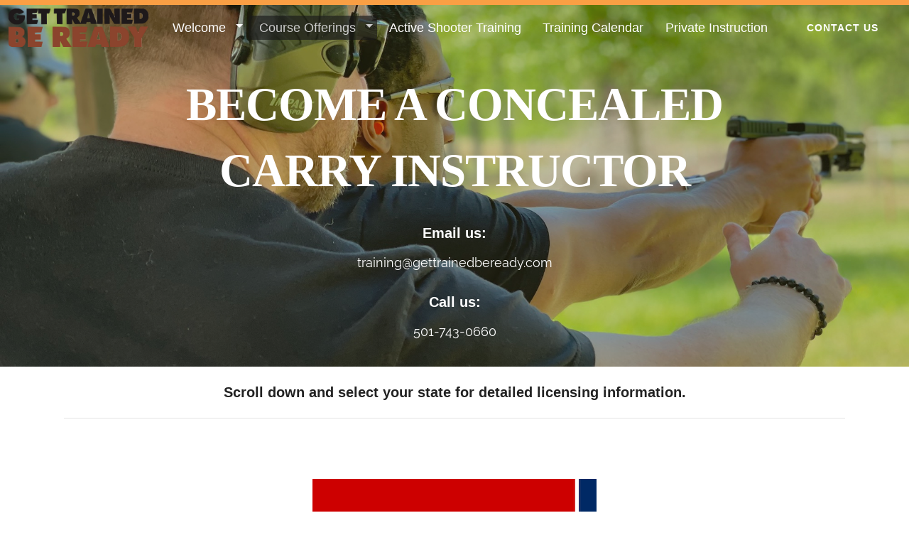

--- FILE ---
content_type: text/html; charset=UTF-8
request_url: https://www.gettrainedbeready.com/course-offerings/concealed-carry-instructor-training/?post=become-tennessee-concealed-carry-instructor
body_size: 10160
content:
<!DOCTYPE html>
<html lang="en">
<head>





<meta name="robots" content="index, follow      " />







 

<link rel="canonical" href="https://www.gettrainedbeready.com/course-offerings/concealed-carry-instructor-training/" />

 








<title>Become a Tennessee Concealed Carry Instructor</title>














<meta name="description" content="Want to become a Concealed Carry Instructor in your state? We can get you credentials to make that happen.">











    <meta name="viewport" content="width=device-width, initial-scale=1, user-scalable=yes">
    <meta charset="utf-8">
    <meta name="theme" content="Source 1.0.3">
    
<!-- Google Tag Manager --><script>(function(w,d,s,l,i){w[l]=w[l]||[];w[l].push({'gtm.start':new Date().getTime(),event:'gtm.js'});var f=d.getElementsByTagName(s)[0],j=d.createElement(s),dl=l!='dataLayer'?'&l='+l:'';j.async=true;j.src='https://www.googletagmanager.com/gtm.js?id='+i+dl;f.parentNode.insertBefore(j,f);})(window,document,'script','dataLayer','GTM-56KT8PKR');</script><!-- End Google Tag Manager -->


<script>
  (function(i,s,o,g,r,a,m){i['GoogleAnalyticsObject']=r;i[r]=i[r]||function(){
  (i[r].q=i[r].q||[]).push(arguments)},i[r].l=1*new Date();a=s.createElement(o),
  m=s.getElementsByTagName(o)[0];a.async=1;a.src=g;m.parentNode.insertBefore(a,m)
  })(window,document,'script','//www.google-analytics.com/analytics.js','ga');

  ga('create', 'UA-41064159-1', 'gettrainedbeready.com');
  ga('send', 'pageview');


</script>
<!-- Google tag (gtag.js) -->
<script async src="https://www.googletagmanager.com/gtag/js?id=AW-847186883"></script>
<script>
  window.dataLayer = window.dataLayer || [];
  function gtag(){dataLayer.push(arguments);}
  gtag('js', new Date());

  gtag('config', 'AW-847186883');
</script>

<!-- MailerLite Universal -->
<script>
    (function(w,d,e,u,f,l,n){w[f]=w[f]||function(){(w[f].q=w[f].q||[])
    .push(arguments);},l=d.createElement(e),l.async=1,l.src=u,
    n=d.getElementsByTagName(e)[0],n.parentNode.insertBefore(l,n);})
    (window,document,'script','https://assets.mailerlite.com/js/universal.js','ml');
    ml('account', '1102201');
</script>
<!-- End MailerLite Universal -->
<meta http-equiv="Content-Type" content="text/html; charset=utf-8" />
		<meta name="referrer" content="same-origin" />
		<link rel="apple-touch-icon" sizes="167x167" href="https://www.gettrainedbeready.com/resources/medium.png" />
<link rel="apple-touch-icon" sizes="180x180" href="https://www.gettrainedbeready.com/resources/GTBR%20col%20blk%20logo%20w%20gun.png" />
<link rel="apple-touch-icon" sizes="152x152" href="https://www.gettrainedbeready.com/resources/small.png" />
<link rel="mask-icon" href="https://www.gettrainedbeready.com/resources/GTBR%20col%20blk%20logo%20w%20gun.png" color="rgba(255,255,255,1.00)" /><link rel="icon" type="image/png" href="https://www.gettrainedbeready.com/resources/favicon_medium.png" sizes="32x32" />
<link rel="icon" type="image/png" href="https://www.gettrainedbeready.com/resources/favicon_small.png" sizes="16x16" />
<link rel="icon" type="image/png" href="https://www.gettrainedbeready.com/resources/favicon_large.png" sizes="64x64" />

	<meta name="twitter:card" content="summary">
	<meta name="twitter:title" content="Become a Tennessee Concealed Carry Instructor">
	<meta name="twitter:description" content="Become a Concealed Carry Instructor In Tennessee">
	<meta name="twitter:image" content="https://gettrainedbeready.com/resources/rob_teaching-chclid.jpg">
	<meta name="twitter:url" content="https://www.gettrainedbeready.com/course-offerings/concealed-carry-instructor-training/?post=become-tennessee-concealed-carry-instructor">
	<meta property="og:type" content="article">
	<meta property="og:site_name" content="Become a Tennessee Concealed Carry Instructor">
	<meta property="og:title" content="Become a Tennessee Concealed Carry Instructor">
	<meta property="og:description" content="Become a Concealed Carry Instructor In Tennessee">
	<meta property="og:image" content="https://gettrainedbeready.com/resources/rob_teaching-chclid.jpg">
	<meta property="og:url" content="https://www.gettrainedbeready.com/course-offerings/concealed-carry-instructor-training/?post=become-tennessee-concealed-carry-instructor">
    
    
    <link rel="stylesheet" type="text/css" media="all" href="../../rw_common/themes/Source/consolidated.css?rwcache=780355552" />
		
    
    		<link rel='stylesheet' type='text/css' media='all' href='../../rw_common/plugins/stacks/stacks.css?rwcache=780355552' />
<link rel="stylesheet" type="text/css" media="all" href="../../rw_common/plugins/stacks/normalize.css?rwcache=780355552" />		<link rel='stylesheet' type='text/css' media='all' href='files/stacks_page_page15.css?rwcache=780355552' />
        <script type='text/javascript' charset='utf-8' src='../../rw_common/plugins/stacks/jquery-2.2.4.min.js?rwcache=780355552'></script>
        
        <link rel="stylesheet" href="../../rw_common/plugins/stacks/font-awesome.min.css?rwcache=780355552">
        
		
		<script type='text/javascript' charset='utf-8' src='files/stacks_page_page15.js?rwcache=780355552'></script>
        <meta name="formatter" content="Stacks v5.3.0 (6353)" >
		<meta class="stacks 5 stack version" id="com.habitualshaker.strippedHeader" name="Header (Source)" content="1.0.8">
		<meta class="stacks 5 stack version" id="com.elixir.stacks.ivy2" name="Ivy 2" content="2.5.0">
		<meta class="stacks 5 stack version" id="com.habitualshaker.strippedMarkdown" name="Markdown (Source)" content="1.1.3">
		<meta class="stacks 5 stack version" id="de.futural.posterstack" name="Poster" content="1.12.2">
		<meta class="stacks 5 stack version" id="ws.seohelper.canonical" name="Canonical URL" content="2.9.1">
		<meta class="stacks 5 stack version" id="de.futural.posterstack.item" name="Poster Item" content="1.0.0">
		<meta class="stacks 5 stack version" id="com.habitualshaker.strippedContainerLite" name="Container (Source)" content="1.2.1">
		<meta class="stacks 5 stack version" id="com.habitualshaker.strippedImage" name="Image (Source)" content="1.3.0">
		<meta class="stacks 5 stack version" id="ws.seohelper.robots" name="Robots" content="2.9.1">
		<meta class="stacks 5 stack version" id="com.habitualshaker.sourceType" name="Custom fonts (Source)" content="1.0.4">
		<meta class="stacks 5 stack version" id="ws.pen" name="Pen" content="1.7.0">
		<meta class="stacks 5 stack version" id="ws.seohelper.title" name="Page Title" content="2.9.1">
		<meta class="stacks 5 stack version" id="com.habitualshaker.strippedContainer" name="Container Plus (Source)" content="1.2.3">
		<meta class="stacks 5 stack version" id="ws.seohelper.sd.website" name="Structured Data - Website" content="2.9.1">
		<meta class="stacks 5 stack version" id="com.habitualshaker.source" name="Source" content="2.9.4">
		<meta class="stacks 5 stack version" id="ws.seohelper" name="SEO Meta Tags" content="2.9.1">
		<meta class="stacks 5 stack version" id="com.habitualshaker.animate" name="Animate (Enabler)" content="1.1.0">
		<meta class="stacks 5 stack version" id="ws.seohelper.sd.organization" name="Structured Data - Organization" content="2.9.1">
		<meta class="stacks 5 stack version" id="com.habitualshaker.strippedButtonChild" name="Grouped button (Source)" content="1.0.2">
		<meta class="stacks 5 stack version" id="com.habitualshaker.strippedGridColsItem" name="Grid Item (Source)" content="1.0.4">
		<meta class="stacks 5 stack version" id="ws.seohelper.description" name="Page Description" content="2.9.1">
		<meta class="stacks 5 stack version" id="com.elixir.stacks.ivyitem2" name="Ivy Item v2" content="2.0.0">
		<meta class="stacks 5 stack version" id="de.futural.posterstack.social" name="Poster Social Share Buttons" content="1.0.0">
		<meta class="stacks 5 stack version" id="com.habitualshaker.strippedContainerBase" name="Container Base (Source)" content="1.3.0">
		<meta class="stacks 5 stack version" id="com.habitualshaker.strippedParagraph" name="Paragraph (Source)" content="1.0.7">
		<meta class="stacks 5 stack version" id="com.habitualshaker.sourceTypeRaleway" name="Raleway font" content="1.0.0">
		<meta class="stacks 5 stack version" id="com.habitualshaker.sourceNav" name="Nav (Source)" content="1.2.3">
		<meta class="stacks 5 stack version" id="com.habitualshaker.strippedGridCols" name="Grid (Source)" content="1.1.0">
		<meta class="stacks 5 stack version" id="com.habitualshaker.mdlink" name="Markdown Link" content="1.1.0">
		<meta class="stacks 5 stack version" id="com.joeworkman.stacks.locker" name="Locker" content="1.2.1">
		<meta class="stacks 5 stack version" id="com.habitualshaker.strippedButton" name="Button (Source)" content="1.2.1">
		<meta class="stacks 5 stack version" id="com.habitualshaker.scrollerPlus" name="Scroller Plus" content="1.1.2">
		








<link rel="canonical" href="https://www.gettrainedbeready.com/course-offerings/concealed-carry-instructor-training/?post=become-tennessee-concealed-carry-instructor" /><meta property="fb:app_id" content="966242223397117"></head>
<body><!-- Google Tag Manager (noscript) -->
<noscript><iframe src=“https://www.googletagmanager.com/ns.html?id=GTM-56KT8PKR”
height=“0" width=“0” style=“display:none;visibility:hidden”></iframe></noscript>
<!-- End Google Tag Manager (noscript) -->
    
<div id='stacks_out_1' class='stacks_top'><div id='stacks_in_1' class=''><div id='stacks_out_755' class='stacks_out'><div id='stacks_in_755' class='stacks_in '> 

<script type="application/ld+json">
{
    "@context"    : "https://schema.org",
    "@type"       : "WebSite",
    "url"         : "https://www.gettraindbeready.com",
    "name"        : "Welcome to Get Trained Be Ready",
    "description" : "Specializing in active shooter, school & church security, defensive shooting training for individuals, organizations.",
    "image"       : "https://gettrainedbeready.com/resources/GTBR-col-logo-w-gun-6.jpg",
    "publisher"   : {
        "@type" : "Organization",
        "name"  : "Get Trained Be Ready"
    }
    
}
</script>




<!-- https://jsonld.com/organization/ -->


<script type="application/ld+json">
{
    "@context"     : "https://schema.org",
    "@type"        : "Organization",
    "name"         : "Get Trained Be Ready",
    "legalName"    : "Get Trained Be Ready",
    "url"          : "https://www.gettraindbeready.com",
    "logo"         : "https://gettrainedbeready.com/resources/GTBR-col-logo-w-gun-6.jpg",
    "description"  : "We provide comprehensive training services tailored to individuals, churches, schools, and businesses, covering a wide spectrum from beginner shooters to advanced defensive tactics, along with man-made and natural disaster planning. Moreover, we specialize in training commissioned school security officers. Our services span across Arkansas, Missouri, Tennessee, Mississippi, Louisiana, Texas, Oklahoma, and Kansas, ensuring widespread access to top-notch training and preparedness solutions. Additionally, we offer LEARNS Act Assessments and expertise in crisis management planning to further bolster safety and security measures.",
    "foundingDate" : "2007",
    "founders"     : [{
        "@type" : "Person",
        "name"  : "Rob Jennings"
    }],
    "address": {
        "@type"           : "PostalAddress",
        "streetAddress"   : "2202 Eastline Road",
        "addressLocality" : "Searcy",
        "addressRegion"   : "AR",
        "postalCode"      : "72043",
        "addressCountry"  : "US"
    },
    "contactPoint": {
        "@type"       : "ContactPoint",
        "contactType" : "customer support",
        "telephone"   : "501-743-0660",
        "email"       : "training@gettrainedbeready.com"
    }
    
}
</script>



  
</div></div>




<div id='stacks_out_743' class='stacks_out'><div id='stacks_in_743' class='stacks_in com_habitualshaker_scrollerPlus_stack'><div class="scroller-header">
	

<div class="scroller-container">
  <div class="scroller-bar" id="scrollerBar"></div>
	
</div>
</div>
</div></div>













<div class="stripped-wrapper none-1 " id="s-wrapper-stacks_in_17"      >

<div class="stripped-outer  s-bg-stacks_in_17 s-border-stacks_in_17 gradient-img-local gradient-img-local-1" id="s-outer-stacks_in_17">
<div class="stripped-container s-wrap s-container-stacks_in_17 full" >

<div class="stripped-content   none-1 s-flex " id="s-content-stacks_in_17">
 <div role="navigation" class="nav-wrap ml-toggle static " itemscope itemtype="https://schema.org/SiteNavigationElement" id="stacks_in_519">
      <div class="nav-content ">
        
        
        <div class="branding">
          <a class="logo mag-title-area" aria-label="" href="../../">
            <img src="../../rw_common/images/GTBR col logo blk type only 3.png" width="252" height="69" alt="Get Trained Be Ready"/>
            
          </a>
          <h4 class="site-title navigation_branding"><a aria-label="" href="../../">GET TRAINED BE READY</a></h4>
          <div class="mob-icon">
            <div class="burg">
              <span></span>
              <span></span>
              <span></span>
              <span></span>
            </div>
          </div>
        </div>
      
      
      <nav class="navbar ml-items ml-toggle r-menu">
        <ul class="ml-dropdown ml-arrows ml-menu" role="menubar">
        <div class="cta-small"><div id='stacks_out_522' class='stacks_out'><div id='stacks_in_522' class='stacks_in com_habitualshaker_strippedButton_stack'>

<div class="stripped-button stacks_in_522 button-primary-flip u-align-center">

  <a href="../../contact-us/" title="Contact" class="source-button"><span>Contact Us</span></a>
  
</div>
</div></div></div>
        
  				<ul class="menu dropdown" role="navigation"><li class="has-dropdown" role="menuitem"><a href="../../" rel="">Welcome</a><ul class="menu dropdown" role="navigation"><li class="has-dropdown" role="menuitem"><a href="../../about-us/" rel="">About Us</a></li><li class="has-dropdown" role="menuitem"><a href="../../instructor-team/" rel="">Meet Your Instructors</a></li><li class="has-dropdown" role="menuitem"><a href="../../host/" rel="">Host An Event</a></li><li class="has-dropdown" role="menuitem"><a href="../../faq/" rel="">FAQ</a></li><li class="has-dropdown" role="menuitem"><a href="../../blog/" rel="">Blog</a></li></ul></li><li class="active has-dropdown" role="menuitem"><a href="../../course-offerings/">Course Offerings</a><ul class="menu dropdown" role="navigation"><li class="has-dropdown" role="menuitem"><a href="../../course-offerings/csso-training/" rel="">Commissioned School Security Officer Training</a></li><li class="has-dropdown" role="menuitem"><a href="../../course-offerings/school-safety-and-security/" rel="">School Safety and Security Options</a></li><li class="has-dropdown" role="menuitem"><a href="../../course-offerings/church-safety-security-training/" rel="">Church Security and Safety Team Training</a></li><li class="has-dropdown" role="menuitem"><a href="../../course-offerings/defensive-shooting/" rel="">Defensive Shooting</a></li><li class="active has-dropdown" role="menuitem"><a href="./">Concealed Carry Instructor Development</a></li><li class="has-dropdown" role="menuitem"><a href="../../course-offerings/concealed-carry/" rel="">Concealed Carry Classes</a></li><li class="has-dropdown" role="menuitem"><a href="../../course-offerings/nra-instructor-training/" rel="">NRA Instructor Development</a></li><li class="has-dropdown" role="menuitem"><a href="../../course-offerings/additional-training/" rel="">Additional Training Opportunities</a></li><li class="has-dropdown" role="menuitem"><a href="../../course-offerings/everything-we-do/" rel="">Everything We Do</a></li></ul></li><li class="has-dropdown" role="menuitem"><a href="../../active-shooter/" rel="">Active Shooter Training</a></li><li class="has-dropdown" role="menuitem"><a href="../../calendar/" rel="">Training Calendar</a></li><li class="has-dropdown" role="menuitem"><a href="../../private-instruction/" rel="">Private Instruction</a></li></ul>
  		  
  		
        
        </ul>
      </nav>
      <div class="cta"><div id='stacks_out_1039' class='stacks_out'><div id='stacks_in_1039' class='stacks_in com_habitualshaker_strippedButton_stack'>

<div class="stripped-button stacks_in_1039 button-custom u-align-center">

  <a href="../../contact-us/" title="Contact" class="source-button"><span>Contact Us</span></a>
  
</div>
</div></div></div>
  	</div>
    
    
    
  </div>
  <div id='stacks_out_27' class='stacks_out'><div id='stacks_in_27' class='stacks_in com_habitualshaker_strippedHeader_stack'>
<h1 class="stripped-header stacks_in_27 s-accent-text-c  custom u-case  u-align-center">
Become a Concealed
</h1>
</div></div><div id='stacks_out_528' class='stacks_out'><div id='stacks_in_528' class='stacks_in com_habitualshaker_strippedHeader_stack'>
<h3 class="stripped-header stacks_in_528 s-accent-text-c  custom u-case  u-align-center">
Carry Instructor
</h3>
</div></div><div id='stacks_out_750' class='stacks_out'><div id='stacks_in_750' class='stacks_in com_habitualshaker_strippedMarkdown_stack'>
<div id="mdstacks_in_750" class="stripped-markdown stacks_in_750  p-s-align-center p-m-align-center p-l-align-center p-xl-align-center h-s-align-center h-m-align-center h-l-align-center h-xl-align-center hr-s-align-center hr-m-align-left hr-l-align-left hr-xl-align-left">
<h6 id="emailus:">Email us:</h6>

<p><a href="mailto:training@gettrainedbeready.com">training@gettrainedbeready.com</a></p>

<h6 id="callus:">Call us:</h6>

<p>501-743-0660</p></div>
</div></div>
 
</div>

</div></div></div>




<div class="stripped-wrapper none-1 " id="s-wrapper-stacks_in_547"      >

<div class="stripped-outer  s-bg-stacks_in_547 s-border-stacks_in_547 none none-1" id="s-outer-stacks_in_547">
<div class="stripped-container s-wrap s-container-stacks_in_547 stripped-base-width" >

<div class="stripped-content   custom-pad-basic-1  " id="s-content-stacks_in_547">
 <div id='stacks_out_548' class='stacks_out'><div id='stacks_in_548' class='stacks_in com_habitualshaker_strippedMarkdown_stack'>
<div id="mdstacks_in_548" class="stripped-markdown stacks_in_548  p-align-center h-align-center hr-align-left">
<h6 id="scrolldownandselectyourstatefordetailedlicensinginformation.">Scroll down and select your state for detailed licensing information.</h6>

<hr /></div>
</div></div><div id='stacks_out_551' class='stacks_out'><div id='stacks_in_551' class='stacks_in de_futural_posterstack_stack'>


            
<div id="poster-top" class="poster-top blog-archive-entries-wrapper">















        

        <div id="stacks_in_613" class="blog-entry poster-item poster-hide-content-edit-mode poster-details">
            <article>
                
                                <section>
                    <div class="poster-header-content"><div id='stacks_out_619' class='stacks_out'><div id='stacks_in_619' class='stacks_in com_habitualshaker_strippedImage_stack'>
<div class="stacks_in_619 stripped-img u-align-center">
  
<picture>
  <img src="files/local-image-small-619.png"  alt="image" class="" title="">
</picture>


</div>
</div></div></div>
                </section>
                                

                <section>
                    <div class="poster-body">
                        

                        
                        <h1 class="blog-entry-title poster-title text-center custom ">
                        
                        <a id="stacks_in_613_title" href="./?post=become-tennessee-concealed-carry-instructor" class="blog-permalink text-center custom ">Become a Tennessee Concealed Carry Instructor</a>
                        
                        </h1>

                                                <div class="poster-metadata ">
                            <div class="blog-entry-date"><time datetime="2018-08-30T13:02:40CDT"><span class="poster-date">08/30/2018</span></time> 
                              
                            </div>
                        </div>
                        
                        

                        <div class="blog-entry-body">
                            
                                                        <div class="poster-summary-content"><div id='stacks_out_617' class='stacks_out'><div id='stacks_in_617' class='stacks_in de_futural_posterstack_social_stack'><div class="poster-social">
    <a class="poster-share" target="_blank" href="https://www.gettrainedbeready.com/course-offerings/concealed-carry-instructor-training/?post=become-tennessee-concealed-carry-instructor">
    </a>
    <a class="poster-facebook" target="_blank" href="http://www.facebook.com/sharer.php?u=https%3A%2F%2Fwww.gettrainedbeready.com%2Fcourse-offerings%2Fconcealed-carry-instructor-training%2F%3Fpost%3Dbecome-tennessee-concealed-carry-instructor">
    </a>
    <a class="poster-twitter" target="_blank" href="https://twitter.com/intent/tweet?text=Become a Tennessee Concealed Carry Instructor&url=https://www.gettrainedbeready.com/course-offerings/concealed-carry-instructor-training/?post=become-tennessee-concealed-carry-instructor">
    </a>
    <a class="poster-pinterest" target="_blank" href="http://pinterest.com/pin/create/button/?url=https://www.gettrainedbeready.com/course-offerings/concealed-carry-instructor-training/?post=become-tennessee-concealed-carry-instructor&description=Become a Tennessee Concealed Carry Instructor">
    </a>
    <a class="poster-linkedin" target="_blank" href="https://www.linkedin.com/shareArticle?url=https://www.gettrainedbeready.com/course-offerings/concealed-carry-instructor-training/?post=become-tennessee-concealed-carry-instructor&title=Become a Tennessee Concealed Carry Instructor">
    </a>
    <a class="poster-xing" target="_blank" href="https://www.xing.com/spi/shares/new?url=https://www.gettrainedbeready.com/course-offerings/concealed-carry-instructor-training/?post=become-tennessee-concealed-carry-instructor&title=Become a Tennessee Concealed Carry Instructor">
    </a>
    <a class="poster-envelope" href="mailto:?subject=Become a Tennessee Concealed Carry Instructor&body=https://www.gettrainedbeready.com/course-offerings/concealed-carry-instructor-training/?post=become-tennessee-concealed-carry-instructor">
    </a>
</div>
</div></div></div>
                                                        
                                                        <div class="poster-main-content"><div id='stacks_out_614' class='stacks_out'><div id='stacks_in_614' class='stacks_in text_stack'><span style="color:#000000;">Keep in mind, although we provide the credentials you need, each state has its own process for licensing you as an instructor. Read the information and click the links for specifics for your state.<br /></span><strong><br /></strong><p style="text-align:center;"><strong><br />The courses that qualify you are offered by GTBR as a course block for your convenience and are as follows:<br /><br /></strong><strong>Prerequisites you need, what to bring, and things to know.<br /><br /><br /></strong></p><p style="text-align:left;"><strong>Click the course title links for detailed information about each course.<br /></strong><br /><strong><a href="https://www.gettrainedbeready.com/course-offerings/nra-instructor-training/?post=become-nra-pistol-instructor" target="_blank" title="Concealed Carry Instructor Development" rel="external">NRA Certified Basic Pistol Instructor:</a></strong><br />This is a 1 day Instructor level course, but it does have some significant prerequisites you need to be aware of. <br /><br />Pre-requisites are as follows: Must have a current <strong><a href="https://www.gettrainedbeready.com/course-offerings/nra-instructor-training/?post=nra-basic-instructor-training" target="_blank" title="NRA &#38; Concealed Carry Instructor Development" rel="external">NRA Basic Instructor Training</a></strong> (The BIT will cover NRA policies, procedures, basic public speaking skills, training methods, use of a training team, training aids, organization and budget, and preparing to teach.) and complete the <strong><a href="https://www.gettrainedbeready.com/course-offerings/additional-training/?post=nra-basic-pistol&category=nra-student-courses" target="_blank" title="Additional Training Opportunities" rel="external">NRA Basics of Pistol Shooting Course Instructor Led Training</a></strong> as a student.<br /><br />The <strong><a href="https://www.gettrainedbeready.com/course-offerings/nra-instructor-training/?post=become-nra-pistol-instructor" target="_blank" title="NRA &#38; Concealed Carry Instructor Development" rel="external">NRA Basics of Pistol Shooting Instructor Course</a></strong> teaches the instructor candidate how to teach the fundamentals of handgun safety, operation, and responsible ownership to new shooters throughout the NRA Basics of Pistol Shooting Blended Course and the NRA Basics of Pistol Shooting Course Instructor Led Training.<br /><strong><br /></strong><strong><a href="https://www.gettrainedbeready.com/course-offerings/nra-instructor-training/?post=become-nra-range-safety-officer&category=nra-range-safety-officer" target="_blank" title="NRA &#38; Concealed Carry Instructor Development" rel="external">NRA Range Safety Officer:</a></strong><br />This 1 day course develops NRA Certified Range Safety Officers with the knowledge, skills, and attitude essential to organizing, conducting, and supervising safe shooting activities and range operations. <br /><br /><strong>Please download and review the following NRA Basics of Pistol Shooting Instructor documents</strong><br /><br /><strong><a href="https://gettrainedbeready.com/resources/Pistol_Pre_Qualificaiton2.pdf" target="_blank">PISTOL INSTRUCTOR PRE-COURSE ASSESSMENT</a></strong><strong><br /><br /></strong><strong><a href="https://gettrainedbeready.com/resources/BOPS_Blended_Instructor_Led_10-19b.pdf" target="_blank">BASICS OF PISTOL SHOOTING BLENDED COURSE</a></strong><strong><br /><br /></strong><strong><a href="https://gettrainedbeready.com/resources/BOPS_ILT_10-19b.pdf" target="_blank">BASICS OF PISTOL SHOOTING INSTRUCTOR LED COURSE</a></strong><strong><br /><br /></strong><strong><a href="https://www.gettrainedbeready.com/resources/Pistol_ILT_PPT-LP_10-19.pptm.zip">BASICS OF PISTOL SHOOTING INSTRUCTOR LED COURSE POWERPOINT</a></strong><strong><br /><br /></strong><strong><a href="https://gettrainedbeready.com/resources/BOPS_targets.pdf" target="_blank">BASICS OF PISTOL SHOOTING QUALIFICATION TARGETS</a></strong><br /><br /><br /><strong>What to Bring<br /></strong><br />A copy (digital or print) of the above NRA Basics of Pistol Shooting Instructor Led Training documents and completion certificate if you are not taking that portion of training with us.<br /><br />Bring a 3 ring binder<br />Bring a target shooting pistol<br />Bring a couple hundred rounds of ammunition<br /><br /><strong><em>*Read the Instructor materials. Know the shooting fundamentals taught in those materials. Practice your qualifications BEFORE you come. </em></strong><br /><br />This course block is not a preparatory seminar. Successful completion of the minimum course block will certify you as an NRA Trainer in the NRA Basic Pistol Instructor Discipline. It will provide you with the NRA instructor certification needed to teach the NRA Basics of Pistol Shooting Instructor Led Training Course and the NRA Basics of Pistol Shooting Blended Course. With the NRA Range Safety Officer Course, you will be certified as an NRA Range Safety Officer.<br /><br />Before you get Concealed Carry Instructor training, make sure your instructors are current NRA certified trainers. NRA Training Counselors train NRA Instructors. NRA Instructors train students. If you are in doubt, ask to see your Training Counselor's current certification to verify his Training Counselor credentials. If your trainer is not an NRA Training Counselor they cannot certify you as an NRA Instructor.<br /><br /></p><p style="text-align:center;"><strong><u>Tennessee Concealed Handgun Permit Instructor requirements:</u></strong><br /></p><p style="text-align:left;"><br />DEPARTMENT OF SAFETY APPROVED HANDGUN SAFETY PROGRAM CHAPTER 1340-2-3<br /><br />1340-2-3-.06 INSTRUCTOR REQUIREMENTS.<br /><br />	(1) Public Handgun Safety Schools may use handgun instructors who are a full time, salaried, POST certified law enforcement officer approved as a firearms instructor by the chief administrative officer of his or her agency and who conducts Handgun Safety Courses for his/her agency or another Public Handgun Safety School.<br /><br />	(2) Private Handgun Safety Schools shall use instructors which must meet the following minimum qualifications:<br /><br />		(a) Be at least twenty-one (21) years of age;<br /><br />		(b) Shall not have been convicted of a felony or any drug or alcohol related offense in the past ten (10) years;<br /><br />		(c) Shall submit proof of the completion of a Department approved firearm/handgun instructors training course; and,<br /><br />			1. Approved instructor training courses include, but are not limited to, those instructed by the National Rifle Association (NRA), National Sheriff&rsquo;s Association (NSA), International Association of Chiefs of Police (IACP), Police Officers Standards of Training (POST), Federal Bureau of Investigation (FBI) International Practical Shooting Confederation (IPSC) and others approved by the Department.<br /><br />			2. The Commissioner shall make the final determination on approved courses.<br /><br />		(d) Shall possess an instructors certificate issued by the Department.<br /><br />			1. Certificate is valid for three (3) years from date of issuance.<br /><br />	(3) Instructors for Public Handgun Safety Schools who instruct for Private Handgun Safety Schools and Instructors for Private Handgun Safety Schools who instruct for Public Handgun Safety Schools must meet the requirement of 1340-2-3-.06(2).<br /><br />	(4) Handgun Safety Schools may utilize personnel other than Department Certified Instructors to instruct only that portion of classroom instruction directly related to the legal liabilities and other legal aspects of the instruction.<br /><br />Authority: T.C.A. &sect;&sect;4-3-2009 and 39-17-1351. Administrative History: Original rule filed January 25, 1995; effective April 10, 1995. Amendment filed September 16, 1996; effective January 28, 1997.<br /><br /><a href="https://www.tn.gov/safety/tnhp/handgun/become-an-instructor.html" target="_blank" rel="external">(Click here to go directly to the state of Tennessee Concealed Carry Instructor regulation page for more detailed information)</a><br /><em><br /></em></p></div></div></div>
                                                        
                                                                                    <span class="blog-read-more poster-back"><a href="./">Back</a></span>
                                                                                                                
                        </div>
                    </div>
                <section>
            </article>
        </div>

        
                
        
        





</div>








<script type="text/javascript">
document.addEventListener("DOMContentLoaded", function(event) { 
    stacks.de_futural_posterstack.replaceHtml(".poster-archive-categories", ' <a href=".?category=arkansas">Arkansas</a> | <a href=".?category=kansas">Kansas</a> | <a href=".?category=louisiana">Louisiana</a> | <a href=".?category=mississippi">Mississippi</a> | <a href=".?category=missouri">Missouri</a> | <a href=".?category=oklahoma">Oklahoma</a> | <a href=".?category=tennessee">Tennessee</a> | <a href=".?category=texas">Texas</a>');
    stacks.de_futural_posterstack.replaceHtml(".poster-archive-tags", '');
    stacks.de_futural_posterstack.replaceHtml(".poster-archive-date-year", ' <a href=".?date=2018">2018</a>');
    stacks.de_futural_posterstack.replaceHtml(".poster-archive-date-month", ' <a href=".?date=2018-08">08/2018</a>');
    stacks.de_futural_posterstack.replaceHtml(".poster-archive-authors", '');
});
</script>




</div></div><div id='stacks_out_966' class='stacks_out'><div id='stacks_in_966' class='stacks_in com_elixir_stacks_ivy2_stack'>






<ul id="stacks_in_966_accordion" class="ghost">

	<li class="stacks_in_967_override">
	<div class="accordion_label">
		<span class="accordion_icon"><i class="arrow_icon fa"></i></span>
		Concealed Carry Instructor FAQs
	</div>
	<div class="accordion_content">
		<div id='stacks_out_968' class='stacks_out'><div id='stacks_in_968' class='stacks_in com_elixir_stacks_ivy2_stack'>






<ul id="stacks_in_968_accordion" class="ghost">

	<li class="stacks_in_969_override">
	<div class="accordion_label">
		<span class="accordion_icon"><i class="arrow_icon fa"></i></span>
		How can I become certified as a Concealed Carry (CCW) Instructor in my state?
	</div>
	<div class="accordion_content">
		<div id='stacks_out_971' class='stacks_out'><div id='stacks_in_971' class='stacks_in text_stack'>Different states have different requirements to become a Concealed Carry Instructor / CHCL Instructor / CCW Instructor / CCP Instructor / SDA Instructor / etc. Most states accept the NRA Pistol Instructor certification as a prerequisite to become an instructor in their state. <a href="./" title="Concealed Carry Instructor Development">Check out this page for some of the states and their requirements.</a></div></div>
		<div class="clearer"></div>
	</div>
</li>
<li class="stacks_in_974_override">
	<div class="accordion_label">
		<span class="accordion_icon"><i class="arrow_icon fa"></i></span>
		Can you teach me to be a good Concealed Carry (CCW) trainer?
	</div>
	<div class="accordion_content">
		<div id='stacks_out_976' class='stacks_out'><div id='stacks_in_976' class='stacks_in text_stack'>We can help you become a Concealed Carry Instructor. How good you are depends on several factors. How hard are you willing to work at being a good instructor? How willing are you to continue your education as an instructor? Being a good instructor isn't about taking a class, it's about investing you your ability to convey that important information to your student.<br /><br />A.D.S.I. states it like this:<br /><br />1. I am committed to the safety of my students, and hold that the expected benefit of any training activity must significantly outweigh any known or perceived risk of that activity.<br />2. I believe that it is my responsibility to understand not just what I&rsquo;m teaching, but WHY I&rsquo;m teaching any technique or concept, or offering specific advice.<br />3. I recognize that defensive shooting skills, along with the drills and gear used, are inherently specialized and usually distinct from those of target shooting, competition and hunting endeavors.<br />4. I will encourage my students to ask questions about course material, and I will answer them with thorough and objective explanations.<br />5. I understand that Integrity and Professionalism are subjective traits and I strive to maintain high levels of both. I am capable of, and willing to, articulate the reasons for the way I conduct my courses and how I interact with students & peers.<br />6. I believe that it is valuable to engage my peers in constructive conversation about differences in technique and concept, with the goal of mutual education and evolution.<br />7. I believe that the best instructor is an avid student, and I will strive to continually upgrade my own skills and knowledge. As part of this belief, I understand that my own teachings need to be subject to critique and open to evolution.</div></div>
		<div class="clearer"></div>
	</div>
</li>
<li class="stacks_in_979_override">
	<div class="accordion_label">
		<span class="accordion_icon"><i class="arrow_icon fa"></i></span>
		Do I have to become an NRA Instructor to be a Concealed Carry (CCW) Instructor?
	</div>
	<div class="accordion_content">
		<div id='stacks_out_981' class='stacks_out'><div id='stacks_in_981' class='stacks_in text_stack'>You do not have to become an NRA Instructor to become a Concealed Carry Instructor / CHCL Instructor / CCW Instructor / CCP Instructor / SDA Instructor / etc. However, that is usually the path of least resistance and the <a href="../../course-offerings/nra-instructor-training/" title="NRA Instructor Development">NRA Pistol Instructor certification</a> is most often readily accepted by the state you are trying to become certified in to teach Concealed Carry.</div></div>
		<div class="clearer"></div>
	</div>
</li>
<li class="stacks_in_984_override">
	<div class="accordion_label">
		<span class="accordion_icon"><i class="arrow_icon fa"></i></span>
		Can I get certified to become a Concealed Carry (CCW) Instructor online?
	</div>
	<div class="accordion_content">
		<div id='stacks_out_985' class='stacks_out'><div id='stacks_in_985' class='stacks_in text_stack'>We do not certify anyone online to become an instructor of any kind. Few, if any, states allow that kind of training to become certified as a firearms instructor of any sort. Distance learning (online training) has its place in the learning process, but physical skillsets must be witnessed and objectives met in class and on the range.</div></div>
		<div class="clearer"></div>
	</div>
</li>
<li class="stacks_in_989_override">
	<div class="accordion_label">
		<span class="accordion_icon"><i class="arrow_icon fa"></i></span>
		Can I host you for Concealed Carry (CCW) Instructor training?
	</div>
	<div class="accordion_content">
		<div id='stacks_out_990' class='stacks_out'><div id='stacks_in_990' class='stacks_in text_stack'>Yes we can be hosted for Concealed Carry Instructor Training and Development. Please see our <a href="../../host/" title="Host An Event">Host an Event</a> page for further information.</div></div>
		<div class="clearer"></div>
	</div>
</li>
<li class="stacks_in_994_override">
	<div class="accordion_label">
		<span class="accordion_icon"><i class="arrow_icon fa"></i></span>
		How can I become a Concealed Carry Instructor in Arkansas?
	</div>
	<div class="accordion_content">
		<div id='stacks_out_996' class='stacks_out'><div id='stacks_in_996' class='stacks_in text_stack'>The most straightforward way to become a Concealed Carry Instructor in Arkansas is through the <a href="../../course-offerings/nra-instructor-training/" title="NRA Instructor Development">NRA Pistol Instructor and NRA Range Safety Officer certifications</a>. Complete information found on our website on the <a href="./" title="Concealed Carry Instructor Development">Concealed Carry Instructor Training and Development page.</a></div></div>
		<div class="clearer"></div>
	</div>
</li>
<li class="stacks_in_999_override">
	<div class="accordion_label">
		<span class="accordion_icon"><i class="arrow_icon fa"></i></span>
		How can I become a Concealed Carry Instructor in Kansas?
	</div>
	<div class="accordion_content">
		<div id='stacks_out_1001' class='stacks_out'><div id='stacks_in_1001' class='stacks_in text_stack'>The most straightforward way to become a Concealed Carry Instructor in Kansas is through the <a href="../../course-offerings/nra-instructor-training/" title="NRA Instructor Development">NRA Pistol Instructor </a>certification. Complete information found on our website on the <a href="./" title="Concealed Carry Instructor Development">Concealed Carry Instructor Training and Development page.</a></div></div>
		<div class="clearer"></div>
	</div>
</li>
<li class="stacks_in_1004_override">
	<div class="accordion_label">
		<span class="accordion_icon"><i class="arrow_icon fa"></i></span>
		How can I become a Concealed Carry Instructor in Louisiana?
	</div>
	<div class="accordion_content">
		<div id='stacks_out_1006' class='stacks_out'><div id='stacks_in_1006' class='stacks_in text_stack'>The most straightforward way to become a Concealed Carry Instructor in Louisiana is through the <a href="../../course-offerings/nra-instructor-training/" title="NRA Instructor Development">NRA Pistol Instructor </a>certification. Complete information found on our website on the <a href="./" title="Concealed Carry Instructor Development">Concealed Carry Instructor Training and Development page.</a></div></div>
		<div class="clearer"></div>
	</div>
</li>
<li class="stacks_in_1009_override">
	<div class="accordion_label">
		<span class="accordion_icon"><i class="arrow_icon fa"></i></span>
		How can I become a Concealed Carry Instructor in Mississippi?
	</div>
	<div class="accordion_content">
		<div id='stacks_out_1011' class='stacks_out'><div id='stacks_in_1011' class='stacks_in text_stack'>The most straightforward way to become a Concealed Carry Instructor in Mississippi is through the <a href="../../course-offerings/nra-instructor-training/" title="NRA Instructor Development">NRA Pistol Instructor </a>certification. Complete information found on our website on the <a href="./" title="Concealed Carry Instructor Development">Concealed Carry Instructor Training and Development page.</a><br /></div></div>
		<div class="clearer"></div>
	</div>
</li>
<li class="stacks_in_1014_override">
	<div class="accordion_label">
		<span class="accordion_icon"><i class="arrow_icon fa"></i></span>
		How can I become a Concealed Carry Instructor in Missouri?
	</div>
	<div class="accordion_content">
		<div id='stacks_out_1016' class='stacks_out'><div id='stacks_in_1016' class='stacks_in text_stack'>The most straightforward way to become a Concealed Carry Instructor in Missouri is through the <a href="../../course-offerings/nra-instructor-training/" title="NRA Instructor Development">NRA Pistol Instructor </a>certification. Complete information found on our website on the <a href="./" title="Concealed Carry Instructor Development">Concealed Carry Instructor Training and Development page.</a></div></div>
		<div class="clearer"></div>
	</div>
</li>
<li class="stacks_in_1019_override">
	<div class="accordion_label">
		<span class="accordion_icon"><i class="arrow_icon fa"></i></span>
		How can I become a Concealed Carry Instructor in Oklahoma?
	</div>
	<div class="accordion_content">
		<div id='stacks_out_1021' class='stacks_out'><div id='stacks_in_1021' class='stacks_in text_stack'>The most straightforward way to become a Concealed Carry Instructor in Oklahoma is through the <a href="../../course-offerings/nra-instructor-training/" title="NRA Instructor Development">NRA Pistol Instructor </a>certification. Complete information found on our website on the <a href="./" title="Concealed Carry Instructor Development">Concealed Carry Instructor Training and Development page.</a></div></div>
		<div class="clearer"></div>
	</div>
</li>
<li class="stacks_in_1024_override">
	<div class="accordion_label">
		<span class="accordion_icon"><i class="arrow_icon fa"></i></span>
		How can I become a Concealed Carry Instructor in Tennessee?
	</div>
	<div class="accordion_content">
		<div id='stacks_out_1026' class='stacks_out'><div id='stacks_in_1026' class='stacks_in text_stack'>The most straightforward way to become a Concealed Carry Instructor in Tennessee is through the <a href="../../course-offerings/nra-instructor-training/" title="NRA Instructor Development">NRA Pistol Instructor </a>certification. Complete information found on our website on the <a href="./" title="Concealed Carry Instructor Development">Concealed Carry Instructor Training and Development page.</a></div></div>
		<div class="clearer"></div>
	</div>
</li>
<li class="stacks_in_1029_override">
	<div class="accordion_label">
		<span class="accordion_icon"><i class="arrow_icon fa"></i></span>
		How can I become a Concealed Carry Instructor in Texas?
	</div>
	<div class="accordion_content">
		<div id='stacks_out_1031' class='stacks_out'><div id='stacks_in_1031' class='stacks_in text_stack'>The most straightforward way to become a Concealed Carry Instructor in Texas is through the <a href="../../course-offerings/nra-instructor-training/" title="NRA Instructor Development">NRA Pistol Instructor </a>certification. Complete information found on our website on the <a href="./" title="Concealed Carry Instructor Development">Concealed Carry Instructor Training and Development page.</a></div></div>
		<div class="clearer"></div>
	</div>
</li>


</ul>


<div class="show_all_alignment">
	
</div>

</div></div>
		<div class="clearer"></div>
	</div>
</li>


</ul>


<div class="show_all_alignment">
	
</div>

</div></div>
 
</div>

</div></div></div>







<div class="stripped-wrapper none-1 " id="s-wrapper-stacks_in_715"      >
<div class="stripped-outer  s-bg-stacks_in_715 s-border-stacks_in_715 base-bg-1 base-bg-1-1" id="s-outer-stacks_in_715">
<div class="stripped-container s-wrap s-container-lite s-container-stacks_in_715 full" >
<div class="stripped-content   base-pad-basic-1  " id="s-content-stacks_in_715">
 <div id='stacks_out_716' class='stacks_out'><div id='stacks_in_716' class='stacks_in com_habitualshaker_strippedGridCols_stack'>
<div class="s-cols-stacks_in_716 s-cols-container">
<div class="s-cols-item item_stacks_in_718  "     >
<div id='stacks_out_745' class='stacks_out'><div id='stacks_in_745' class='stacks_in com_habitualshaker_strippedMarkdown_stack'>
<div id="mdstacks_in_745" class="stripped-markdown stacks_in_745  p-align-left h-align-left hr-align-left">
<h6 id="veritasetutilitas.truthandutility.">Veritas et Utilitas. Truth and Utility.</h6>

<hr />

<p><a href="https://www.gettrainedbeready.com/about-us/">Our foundational belief is to tell students the truth they need to know in order to achieve their goals.</a></p></div>
</div></div>

</div>
<div class="s-cols-item item_stacks_in_723  "     >
<div class='slice empty out'><div class='slice empty in'></div></div>

</div>
<div class="s-cols-item item_stacks_in_725  "     >
<div id='stacks_out_726' class='stacks_out'><div id='stacks_in_726' class='stacks_in com_habitualshaker_strippedMarkdown_stack'>
<div id="mdstacks_in_726" class="stripped-markdown stacks_in_726  p-align-left h-align-left hr-align-left">
<h6 id="quicklinks">Quick Links</h6>

<hr />

<p><p><a href="https://www.gettrainedbeready.com/course-offerings/everything-we-do/">Everything We Do</a>
<p><a href="https://www.gettrainedbeready.com/instructor-team/">Meet Your Instructors</a>
<p><a href="https://www.gettrainedbeready.com/host/">Host An Event</a>
<p><a href="https://www.gettrainedbeready.com/faq/">Frequently Asked Questions</a>
<p><a href="https://www.gettrainedbeready.com/pd-day/">Book a Professional Development Day</a></p>
<p><a href="https://www.gettrainedbeready.com/wp/">Weapons Policy</a></p>
<a class="ml-onclick-form" href="javascript:void(0)" onclick="ml('show', 'Gs1BEp', true)">Get Event Notifications</a></p></div>
</div></div>

</div>
<div class="s-cols-item item_stacks_in_729  "     >
<div id='stacks_out_730' class='stacks_out'><div id='stacks_in_730' class='stacks_in com_habitualshaker_strippedMarkdown_stack'>
<div id="mdstacks_in_730" class="stripped-markdown stacks_in_730  p-align-left h-align-left hr-align-left">
<h6 id="usefulresources">Useful Resources</h6>

<hr />

<p><p><a href="https://www.gettrainedbeready.com/resources/CSSO_files/Active_Shooter_Planning_by_Duke_Bender_2022_December.pdf">Is YOUR school prepared for an Active Shooter?</a>
<p><a href="https://www.gettrainedbeready.com/faq/">How do I become a Firearms Instructor or Concealed Carry Instructor?</a>
<p><a href="https://www.gettrainedbeready.com/course-offerings/everything-we-do/">I don't know much about firearms. Can you help me?</a>
<p><a href="https://www.gettrainedbeready.com/course-offerings/everything-we-do/">I do know a lot about firearms. Can you improve my skills?</a>
<p><a href="https://www.gettrainedbeready.com/training-questionnaire/">Do you train business entities?</a> </p></p></div>
</div></div>

</div>

</div>
</div></div><div id='stacks_out_733' class='stacks_out'><div id='stacks_in_733' class='stacks_in com_habitualshaker_strippedMarkdown_stack'>
<div id="mdstacks_in_733" class="stripped-markdown stacks_in_733  p-align-center h-align-left hr-align-left">
<hr /></div>
</div></div><div id='stacks_out_735' class='stacks_out'><div id='stacks_in_735' class='stacks_in com_habitualshaker_strippedParagraph_stack'>
<div id="p-stacks_in_735" class="stripped-paragraph stacks_in_735 s-accent-text-c u-align-center"><p class="custom source-style "><p style="text-align:center;">Blessed are the peacemakers for they shall be called sons of God. Matthew 5:9<br />&copy; 2025 Get Trained Be Ready</p></p></div>
</div></div>
 </div>
</div></div></div>


</div></div><!--  -->
<script src="files/animateAssets/sal.js?rwcache=780355552"></script>
<noscript>
  <style type="text/css">
    [data-sal|='fade'] {
      opacity: 1;
    }

    [data-sal|='slide'],
    [data-sal|='zoom'] {
      opacity: 1;
      transform: none;
    }

    [data-sal|='flip'] {
      transform: none;
    }
  </style>
</noscript>


    <script src="../../rw_common/themes/Source/javascript.js?rwcache=780355552"></script>
    
    
    <!-- Source theme - v1.0.3 -->
</body>
</html>


--- FILE ---
content_type: text/css
request_url: https://www.gettrainedbeready.com/rw_common/themes/Source/consolidated.css?rwcache=780355552
body_size: -158
content:

@media only screen {body {    margin: 0;    padding: 0;}.source-theme-warning{display:none!important}
}



--- FILE ---
content_type: text/css
request_url: https://www.gettrainedbeready.com/course-offerings/concealed-carry-instructor-training/files/stacks_page_page15.css?rwcache=780355552
body_size: 15156
content:
/*
 * baguetteboxcss
 */

/*!
 * baguetteBox.js
 * @author  feimosi
 * @version 1.11.0
 * @url https://github.com/feimosi/baguetteBox.js
 */#baguetteBox-overlay{display:none;opacity:0;position:fixed;overflow:hidden;top:0;left:0;width:100%;height:100%;z-index:1000000;background-color:#222;background-color:rgba(0,0,0,.8);-webkit-transition:opacity .5s ease;transition:opacity .5s ease}#baguetteBox-overlay.visible{opacity:1}#baguetteBox-overlay .full-image{display:inline-block;position:relative;width:100%;height:100%;text-align:center}#baguetteBox-overlay .full-image figure{display:inline;margin:0;height:100%}#baguetteBox-overlay .full-image img{display:inline-block;width:auto;height:auto;max-height:100%;max-width:100%;vertical-align:middle;-webkit-box-shadow:0 0 8px rgba(0,0,0,.6);-moz-box-shadow:0 0 8px rgba(0,0,0,.6);box-shadow:0 0 8px rgba(0,0,0,.6)}#baguetteBox-overlay .full-image figcaption{display:block;position:absolute;bottom:0;width:100%;text-align:center;line-height:1.8;white-space:normal;color:#ccc;background-color:#000;background-color:rgba(0,0,0,.6);font-family:sans-serif}#baguetteBox-overlay .full-image:before{content:"";display:inline-block;height:50%;width:1px;margin-right:-1px}#baguetteBox-slider{position:absolute;left:0;top:0;height:100%;width:100%;white-space:nowrap;-webkit-transition:left .4s ease,-webkit-transform .4s ease;transition:left .4s ease,-webkit-transform .4s ease;transition:left .4s ease,transform .4s ease;transition:left .4s ease,transform .4s ease,-webkit-transform .4s ease,-moz-transform .4s ease}#baguetteBox-slider.bounce-from-right{-webkit-animation:bounceFromRight .4s ease-out;animation:bounceFromRight .4s ease-out}#baguetteBox-slider.bounce-from-left{-webkit-animation:bounceFromLeft .4s ease-out;animation:bounceFromLeft .4s ease-out}@-webkit-keyframes bounceFromRight{0%,100%{margin-left:0}50%{margin-left:-30px}}@keyframes bounceFromRight{0%,100%{margin-left:0}50%{margin-left:-30px}}@-webkit-keyframes bounceFromLeft{0%,100%{margin-left:0}50%{margin-left:30px}}@keyframes bounceFromLeft{0%,100%{margin-left:0}50%{margin-left:30px}}.baguetteBox-button#next-button,.baguetteBox-button#previous-button{top:50%;top:calc(50% - 30px);width:44px;height:60px}.baguetteBox-button{position:absolute;cursor:pointer;outline:0;padding:0;margin:0;border:0;-moz-border-radius:15%;border-radius:15%;background-color:#323232;background-color:rgba(50,50,50,.5);color:#ddd;font:1.6em sans-serif;-webkit-transition:background-color .4s ease;transition:background-color .4s ease}.baguetteBox-button:focus,.baguetteBox-button:hover{background-color:rgba(50,50,50,.9)}.baguetteBox-button#next-button{right:2%}.baguetteBox-button#previous-button{left:2%}.baguetteBox-button#close-button{top:20px;right:2%;right:calc(2% + 6px);width:30px;height:30px}.baguetteBox-button svg{position:absolute;left:0;top:0}.baguetteBox-spinner{width:40px;height:40px;display:inline-block;position:absolute;top:50%;left:50%;margin-top:-20px;margin-left:-20px}.baguetteBox-double-bounce1,.baguetteBox-double-bounce2{width:100%;height:100%;-moz-border-radius:50%;border-radius:50%;background-color:#fff;opacity:.6;position:absolute;top:0;left:0;-webkit-animation:bounce 2s infinite ease-in-out;animation:bounce 2s infinite ease-in-out}.baguetteBox-double-bounce2{-webkit-animation-delay:-1s;animation-delay:-1s}@-webkit-keyframes bounce{0%,100%{-webkit-transform:scale(0);transform:scale(0)}50%{-webkit-transform:scale(1);transform:scale(1)}}@keyframes bounce{0%,100%{-webkit-transform:scale(0);-moz-transform:scale(0);transform:scale(0)}50%{-webkit-transform:scale(1);-moz-transform:scale(1);transform:scale(1)}}

.hr-align-left hr{text-align:left;margin-left:0;margin-right:auto}.hr-align-right hr{text-align:right;margin-right:0;margin-left:auto}.hr-align-center hr{text-align:center;margin-left:auto;margin-right:auto}.p-align-left p,.p-align-left ul,.h-align-left h1,.h-align-left h2,.h-align-left h3,.h-align-left h4,.h-align-left h5,.h-align-left h6{text-align:left}.p-align-right p,.p-align-right ul,.h-align-right h1,.h-align-right h2,.h-align-right h3,.h-align-right h4,.h-align-right h5,.h-align-right h6{text-align:right}.p-align-center p,.p-align-center ul,.h-align-center h1,.h-align-center h2,.h-align-center h3,.h-align-center h4,.h-align-center h5,.h-align-center h6{text-align:center}@media (max-width:600px){.hr-s-align-left hr{text-align:left;margin-left:0;margin-right:auto}.hr-s-align-right hr{text-align:right;margin-right:0;margin-left:auto}.hr-s-align-center hr{text-align:center;margin-left:auto;margin-right:auto}.p-s-align-left p,.p-s-align-left ul,.h-s-align-left h1,.h-s-align-left h2,.h-s-align-left h3,.h-s-align-left h4,.h-s-align-left h5,.h-s-align-left h6{text-align:left}.p-s-align-right p,.p-s-align-right ul,.h-s-align-right h1,.h-s-align-right h2,.h-s-align-right h3,.h-s-align-right h4,.h-s-align-right h5,.h-s-align-right h6{text-align:right}.p-s-align-center p,.p-s-align-center ul,.h-s-align-center h1,.h-s-align-center h2,.h-s-align-center h3,.h-s-align-center h4,.h-s-align-center h5,.h-s-align-center h6{text-align:center}}@media (min-width:600px){.hr-m-align-left hr{text-align:left;margin-left:0;margin-right:auto}.hr-m-align-right hr{text-align:right;margin-right:0;margin-left:auto}.hr-m-align-center hr{text-align:center;margin-left:auto;margin-right:auto}.p-m-align-left p,.p-m-align-left ul,.h-m-align-left h1,.h-m-align-left h2,.h-m-align-left h3,.h-m-align-left h4,.h-m-align-left h5,.h-m-align-left h6{text-align:left}.p-m-align-right p,.p-m-align-right ul,.h-m-align-right h1,.h-m-align-right h2,.h-m-align-right h3,.h-m-align-right h4,.h-m-align-right h5,.h-m-align-right h6{text-align:right}.p-m-align-center p,.p-m-align-center ul,.h-m-align-center h1,.h-m-align-center h2,.h-m-align-center h3,.h-m-align-center h4,.h-m-align-center h5,.h-m-align-center h6{text-align:center}}@media (min-width:900px){.hr-l-align-left hr{text-align:left;margin-left:0;margin-right:auto}.hr-l-align-right hr{text-align:right;margin-right:0;margin-left:auto}.hr-l-align-center hr{text-align:center;margin-left:auto;margin-right:auto}.p-l-align-left p,.p-l-align-left ul,.h-l-align-left h1,.h-l-align-left h2,.h-l-align-left h3,.h-l-align-left h4,.h-l-align-left h5,.h-l-align-left h6{text-align:left}.p-l-align-right p,.p-l-align-right ul,.h-l-align-right h1,.h-l-align-right h2,.h-l-align-right h3,.h-l-align-right h4,.h-l-align-right h5,.h-l-align-right h6{text-align:right}.p-l-align-center p,.p-l-align-center ul,.h-l-align-center h1,.h-l-align-center h2,.h-l-align-center h3,.h-l-align-center h4,.h-l-align-center h5,.h-l-align-center h6{text-align:center}}@media (min-width:1200px){.hr-xl-align-left hr{text-align:left;margin-left:0;margin-right:auto}.hr-xl-align-right hr{text-align:right;margin-right:0;margin-left:auto}.hr-xl-align-center hr{text-align:center;margin-left:auto;margin-right:auto}.p-xl-align-left p,.p-xl-align-left ul,.h-xl-align-left h1,.h-xl-align-left h2,.h-xl-align-left h3,.h-xl-align-left h4,.h-xl-align-left h5,.h-xl-align-left h6{text-align:left}.p-xl-align-right p,.p-xl-align-right ul,.h-xl-align-right h1,.h-xl-align-right h2,.h-xl-align-right h3,.h-xl-align-right h4,.h-xl-align-right h5,.h-xl-align-right h6{text-align:right}.p-xl-align-center p,.p-xl-align-center ul,.h-xl-align-center h1,.h-xl-align-center h2,.h-xl-align-center h3,.h-xl-align-center h4,.h-xl-align-center h5,.h-xl-align-center h6{text-align:center}}.md-msg-True{display: none}


 [data-sal]{transition-duration:.2s;transition-duration:var(--sal-duration,.2s);transition-delay:0s;transition-delay:var(--sal-delay,0s);transition-timing-function:ease;transition-timing-function:var(--sal-easing,ease)}[data-sal][data-sal-duration="200"]{transition-duration:.2s}[data-sal][data-sal-duration="250"]{transition-duration:.25s}[data-sal][data-sal-duration="300"]{transition-duration:.3s}[data-sal][data-sal-duration="350"]{transition-duration:.35s}[data-sal][data-sal-duration="400"]{transition-duration:.4s}[data-sal][data-sal-duration="450"]{transition-duration:.45s}[data-sal][data-sal-duration="500"]{transition-duration:.5s}[data-sal][data-sal-duration="550"]{transition-duration:.55s}[data-sal][data-sal-duration="600"]{transition-duration:.6s}[data-sal][data-sal-duration="650"]{transition-duration:.65s}[data-sal][data-sal-duration="700"]{transition-duration:.7s}[data-sal][data-sal-duration="750"]{transition-duration:.75s}[data-sal][data-sal-duration="800"]{transition-duration:.8s}[data-sal][data-sal-duration="850"]{transition-duration:.85s}[data-sal][data-sal-duration="900"]{transition-duration:.9s}[data-sal][data-sal-duration="950"]{transition-duration:.95s}[data-sal][data-sal-duration="1000"]{transition-duration:1s}[data-sal][data-sal-duration="1050"]{transition-duration:1.05s}[data-sal][data-sal-duration="1100"]{transition-duration:1.1s}[data-sal][data-sal-duration="1150"]{transition-duration:1.15s}[data-sal][data-sal-duration="1200"]{transition-duration:1.2s}[data-sal][data-sal-duration="1250"]{transition-duration:1.25s}[data-sal][data-sal-duration="1300"]{transition-duration:1.3s}[data-sal][data-sal-duration="1350"]{transition-duration:1.35s}[data-sal][data-sal-duration="1400"]{transition-duration:1.4s}[data-sal][data-sal-duration="1450"]{transition-duration:1.45s}[data-sal][data-sal-duration="1500"]{transition-duration:1.5s}[data-sal][data-sal-duration="1550"]{transition-duration:1.55s}[data-sal][data-sal-duration="1600"]{transition-duration:1.6s}[data-sal][data-sal-duration="1650"]{transition-duration:1.65s}[data-sal][data-sal-duration="1700"]{transition-duration:1.7s}[data-sal][data-sal-duration="1750"]{transition-duration:1.75s}[data-sal][data-sal-duration="1800"]{transition-duration:1.8s}[data-sal][data-sal-duration="1850"]{transition-duration:1.85s}[data-sal][data-sal-duration="1900"]{transition-duration:1.9s}[data-sal][data-sal-duration="1950"]{transition-duration:1.95s}[data-sal][data-sal-duration="2000"]{transition-duration:2s}[data-sal][data-sal-delay="0"]{transition-delay:0s}[data-sal][data-sal-delay="50"]{transition-delay:.05s}[data-sal][data-sal-delay="100"]{transition-delay:.1s}[data-sal][data-sal-delay="150"]{transition-delay:.15s}[data-sal][data-sal-delay="200"]{transition-delay:.2s}[data-sal][data-sal-delay="250"]{transition-delay:.25s}[data-sal][data-sal-delay="300"]{transition-delay:.3s}[data-sal][data-sal-delay="350"]{transition-delay:.35s}[data-sal][data-sal-delay="400"]{transition-delay:.4s}[data-sal][data-sal-delay="450"]{transition-delay:.45s}[data-sal][data-sal-delay="500"]{transition-delay:.5s}[data-sal][data-sal-delay="550"]{transition-delay:.55s}[data-sal][data-sal-delay="600"]{transition-delay:.6s}[data-sal][data-sal-delay="650"]{transition-delay:.65s}[data-sal][data-sal-delay="700"]{transition-delay:.7s}[data-sal][data-sal-delay="750"]{transition-delay:.75s}[data-sal][data-sal-delay="800"]{transition-delay:.8s}[data-sal][data-sal-delay="850"]{transition-delay:.85s}[data-sal][data-sal-delay="900"]{transition-delay:.9s}[data-sal][data-sal-delay="950"]{transition-delay:.95s}[data-sal][data-sal-delay="1000"]{transition-delay:1s}[data-sal][data-sal-easing=linear]{transition-timing-function:linear}[data-sal][data-sal-easing=ease]{transition-timing-function:ease}[data-sal][data-sal-easing=ease-in]{transition-timing-function:ease-in}[data-sal][data-sal-easing=ease-out]{transition-timing-function:ease-out}[data-sal][data-sal-easing=ease-in-out]{transition-timing-function:ease-in-out}[data-sal][data-sal-easing=ease-in-cubic]{transition-timing-function:cubic-bezier(.55,.055,.675,.19)}[data-sal][data-sal-easing=ease-out-cubic]{transition-timing-function:cubic-bezier(.215,.61,.355,1)}[data-sal][data-sal-easing=ease-in-out-cubic]{transition-timing-function:cubic-bezier(.645,.045,.355,1)}[data-sal][data-sal-easing=ease-in-circ]{transition-timing-function:cubic-bezier(.6,.04,.98,.335)}[data-sal][data-sal-easing=ease-out-circ]{transition-timing-function:cubic-bezier(.075,.82,.165,1)}[data-sal][data-sal-easing=ease-in-out-circ]{transition-timing-function:cubic-bezier(.785,.135,.15,.86)}[data-sal][data-sal-easing=ease-in-expo]{transition-timing-function:cubic-bezier(.95,.05,.795,.035)}[data-sal][data-sal-easing=ease-out-expo]{transition-timing-function:cubic-bezier(.19,1,.22,1)}[data-sal][data-sal-easing=ease-in-out-expo]{transition-timing-function:cubic-bezier(1,0,0,1)}[data-sal][data-sal-easing=ease-in-quad]{transition-timing-function:cubic-bezier(.55,.085,.68,.53)}[data-sal][data-sal-easing=ease-out-quad]{transition-timing-function:cubic-bezier(.25,.46,.45,.94)}[data-sal][data-sal-easing=ease-in-out-quad]{transition-timing-function:cubic-bezier(.455,.03,.515,.955)}[data-sal][data-sal-easing=ease-in-quart]{transition-timing-function:cubic-bezier(.895,.03,.685,.22)}[data-sal][data-sal-easing=ease-out-quart]{transition-timing-function:cubic-bezier(.165,.84,.44,1)}[data-sal][data-sal-easing=ease-in-out-quart]{transition-timing-function:cubic-bezier(.77,0,.175,1)}[data-sal][data-sal-easing=ease-in-quint]{transition-timing-function:cubic-bezier(.755,.05,.855,.06)}[data-sal][data-sal-easing=ease-out-quint]{transition-timing-function:cubic-bezier(.23,1,.32,1)}[data-sal][data-sal-easing=ease-in-out-quint]{transition-timing-function:cubic-bezier(.86,0,.07,1)}[data-sal][data-sal-easing=ease-in-sine]{transition-timing-function:cubic-bezier(.47,0,.745,.715)}[data-sal][data-sal-easing=ease-out-sine]{transition-timing-function:cubic-bezier(.39,.575,.565,1)}[data-sal][data-sal-easing=ease-in-out-sine]{transition-timing-function:cubic-bezier(.445,.05,.55,.95)}[data-sal][data-sal-easing=ease-in-back]{transition-timing-function:cubic-bezier(.6,-.28,.735,.045)}[data-sal][data-sal-easing=ease-out-back]{transition-timing-function:cubic-bezier(.175,.885,.32,1.275)}[data-sal][data-sal-easing=ease-in-out-back]{transition-timing-function:cubic-bezier(.68,-.55,.265,1.55)}[data-sal|=fade]{opacity:0;transition-property:opacity}[data-sal|=fade].sal-animate,body.sal-disabled [data-sal|=fade]{opacity:1}[data-sal|=slide]{opacity:0;transition-property:opacity,transform}[data-sal=slide-up]{transform:translateY(20%)}[data-sal=slide-down]{transform:translateY(-20%)}[data-sal=slide-left]{transform:translateX(20%)}[data-sal=slide-right]{transform:translateX(-20%)}[data-sal|=slide].sal-animate,body.sal-disabled [data-sal|=slide]{opacity:1;transform:none}[data-sal|=zoom]{opacity:0;transition-property:opacity,transform}[data-sal=zoom-in]{transform:scale(.5)}[data-sal=zoom-out]{transform:scale(1.1)}[data-sal|=zoom].sal-animate,body.sal-disabled [data-sal|=zoom]{opacity:1;transform:none}[data-sal|=flip]{-webkit-backface-visibility:hidden;backface-visibility:hidden;transition-property:transform}[data-sal=flip-left]{transform:perspective(2000px) rotateY(-91deg)}[data-sal=flip-right]{transform:perspective(2000px) rotateY(91deg)}[data-sal=flip-up]{transform:perspective(2000px) rotateX(-91deg)}[data-sal=flip-down]{transform:perspective(2000px) rotateX(91deg)}[data-sal|=flip].sal-animate,body.sal-disabled [data-sal|=flip]{transform:none} 
.nav-wrap{margin:0 auto;overflow:visible}.nav-wrap h1,.nav-wrap h2,.nav-wrap h3,.nav-wrap h4,.nav-wrap h5,.nav-wrap h6{margin-bottom:0}.nav-content{position:relative}.contained-bar{margin:0 auto}.site-title a:hover{text-decoration:none}html:not(.menulab-js) .navbar ul,html:not(.menulab-js) .navbar li{display:block!important;position:relative!important;margin:0!important;padding:0!important;left:0!important;right:0!important}html:not(.menulab-js) .navbar .ml-arrows li::after{display:none!important}html:not(.menulab-js) .navbar a{text-align:left!important}.navbar{float:none;max-height:0;overflow:hidden;transition:max-height .5s;margin:0;padding:0;list-style-type:none}.navbar ul{margin:0}.navbar li>ul li{white-space:nowrap}.navbar li{list-style-type:none;display:block;transition:background-color .3s ease}.navbar li a{display:block;text-decoration:none;padding:3px .8em;transition:color .3s ease}.navbar li.has-dropdown>.ml-dropdown{padding-left:20px}.navbar .ml-arrows .has-dropdown::after{top:12px}.ml-dropdown,.ml-dropdown *{margin:0;padding:0;list-style:none}.ml-dropdown li{position:relative}.ml-dropdown ul{display:none;top:100%;right:0;left:auto;z-index:99}html:not(.touch-stripped) .ml-dropdown li:hover>ul{display:block}html.touch-stripped .ml-dropdown li.dd-open>ul{display:block}.ml-dropdown a{display:block;position:relative}.ml-dropdown ul ul{top:0;left:100%}.expand{max-height:100vh}.ml-arrows .has-dropdown:after{content:'';position:absolute;right:6px;margin-top:0;height:0;width:0;border:5px solid transparent}.ml-arrows ul .ml-dropdown:after{margin-top:-5px;margin-right:-3px;border-color:transparent}.btn-group-rounded .button-group-btn:first-of-type a{border-top-left-radius:50px!important;border-bottom-left-radius:50px!important}.btn-group-rounded .button-group-btn:last-of-type a{border-top-right-radius:50px!important;border-bottom-right-radius:50px!important}@media only screen and (min-width:600px){.btn-group-rounded-m .button-group-btn:first-of-type a{border-top-left-radius:50px!important;border-bottom-left-radius:50px!important}.btn-group-rounded-m .button-group-btn:last-of-type a{border-top-right-radius:50px!important;border-bottom-right-radius:50px!important}}

.scroller-header {
  position: fixed;
  top: 0;
  left: 0;
  z-index: 1001;
  width: 100%;
}

.scroller-container {
  width: 100%;
  height: 7px;
  background: rgba(250, 159, 68, 1.00);
}

.scroller-bar {
  height: 7px;
  background: rgba(79, 85, 32, 1.00);
  width: 0%;
  
  
  
}








html,.palette0{--text-color-richer:rgba(9, 9, 9, 1.00);--text-color-normal:rgba(34, 34, 34, 1.00);--text-color-softer:rgba(59, 59, 59, 1.00);--accent-color:rgba(97, 102, 42, 1.00);--accent-color-hover:rgba(0, 0, 0, 1.00);--accent-text-color:rgba(255, 255, 255, 1.00);--accent-text-color-hover:rgba(230, 230, 230, 1.00);--accent-color-alt:rgba(255, 255, 255, 1.00);--link-color:rgba(7, 64, 128, 1.00); --link-color-hover:rgba(15, 128, 255, 1.00); --border-color:rgba(0, 0, 0, 0.10);--border-color-softer:rgba(50, 50, 50, 0.10);--border-color-richer:rgba(0, 0, 0, 0.10);--background-color:rgba(255, 255, 255, 1.00);--background-color-alt:rgba(51, 51, 51, 0.05);--nav-bg:rgba(255, 255, 255, 0.00);--nav-bg-hover:rgba(25, 25, 25, 0.65);--nav-link:rgba(255, 255, 255, 1.00);--nav-link-hover:rgba(204, 204, 204, 1.00);--code-background:rgba(106, 140, 255, 1.00);--code-text:rgba(255, 255, 255, 1.00);--button-primary-color:rgba(255, 255, 255, 1.00);--button-primary-color-hover:rgba(230, 230, 230, 1.00);--second-color:rgba(78, 68, 55, 1.00);--second-color-hover:rgba(78, 68, 55, 0.65);--second-color-alt:rgba(255, 255, 255, 1.00);--base-font-size:62.5%;--container-max-width:1140px;--container-max-width-alt:600px}*{vertical-align:baseline;border:0 none;outline:0;padding:0;margin:0}html{font-size:62.5%;font-size:var(--base-font-size);-webkit-text-size-adjust:100%;box-sizing:border-box}*,*::before,*::after{box-sizing:inherit}html,body{height:100%}@media (prefers-reduced-motion:no-preference){:root{scroll-behavior:smooth}}body{font-size:1.60rem;line-height:1.60;font-weight:normal;font-family:'Trebuchet MS', 'Lucida Grande', 'Lucida Sans Unicode', 'Lucida Sans', sans-serif; color:rgba(34, 34, 34, 1.00);background-color:rgba(255, 255, 255, 1.00);color:var(--text-color-normal);background-color:var(--background-color);}p.lead{font-size:1.80rem}@media (min-width:600px){body{font-size:1.80rem}p.lead{font-size:1.80rem}}h1,h2,h3,h4,h5,h6{margin-top:0;margin-bottom:1.20rem;font-weight:bold;font-style:normal;font-family:'Trebuchet MS', 'Lucida Grande', 'Lucida Sans Unicode', 'Lucida Sans', sans-serif;}h1,.h1{font-size:4.00rem;line-height:1.2;letter-spacing:-.1rem;}h2,.h2{font-size:3.60rem;line-height:1.25;letter-spacing:-.1rem;}h3,.h3{font-size:3.00rem;line-height:1.3;letter-spacing:-.1rem;}h4,.h4{font-size:2.40rem;line-height:1.35;letter-spacing:-.08rem;}h5,.h5{font-size:1.80rem;line-height:1.5;letter-spacing:-.05rem;}h6,.h6{font-size:1.60rem;line-height:1.6;letter-spacing:0;}@media (min-width:600px){h1,.h1{font-size:5.00rem}h2,.h2{font-size:4.20rem}h3,.h3{font-size:3.60rem}h4,.h4{font-size:3.00rem}h5,.h5{font-size:2.40rem}h6,.h6{font-size:2.00rem}}p{margin-top:0}blockquote{margin-top:10px;margin-bottom:10px;margin-left:1rem;margin-right:1rem;padding-left:1rem;border-left:3px solid var(--accent-color);color:var(--text-color-softer)}a{color:var(--link-color);text-decoration:none;transition:all .2s ease 0s}a:hover:not(.source-button):not(.button){color:var(--link-color-hover);text-decoration:underline}.u-case{text-transform:uppercase}:focus{outline:none;box-shadow:0 0 0 3px rgba(21, 156, 228, 0.40)!important}.stripped-button a,.source-btn{line-height:38px;font-size:14px;border-width:1px;height:calc(38px + 2px); font-weight: bolder; text-transform: uppercase; display:inline-block;padding:0 30px;text-decoration:none;color:var(--text-color-softer);text-align:center;letter-spacing:.1rem;text-decoration:none;white-space:nowrap;background-color:transparent;border-radius:4px;border:1px solid var(--border-color);cursor:pointer;box-sizing:border-box;transition:all .2s ease 0s;max-width:100%}.button-nav a,.source-btn-nav a{color:var(--button-primary-color)!important;background-color:var(--nav-link)!important;border-color:var(--nav-link)!important}.button-nav a:hover,.button-nav a:focus,.source-btn-nav a:focus,.source-btn-nav a:hover{color:var(--button-primary-color);background-color:var(--nav-link-hover);border-color:var(--nav-link-hover)}.button-second a,.s-button-second{color:var(--second-color-alt)!important;background-color:var(--second-color)!important;border-color:var(--second-color)!important}.button-second a:hover,.button-second a:focus,.s-button-second:hover,.s-button-second:focus{color:var(--second-color-alt)!important;background-color:var(--second-color-hover)!important;border-color:var(--second-color-hover)!important}.button-primary-flip a,.s-button-primary-flip{color:var(--accent-color)!important;background-color:var(--button-primary-color)!important;border-color:var(--accent-color)!important}.button-primary-flip a:hover,.button-primary-flip a:focus,.s-button-primary-flip:hover,.s-button-primary-flip:focus{color:var(--button-primary-color)!important;background-color:var(--accent-color)!important;border-color:var(--accent-color)!important}.button-primary a,.s-button-primary{color:var(--button-primary-color)!important;background-color:var(--accent-color)!important;border-color:var(--accent-color)!important}.button-primary a:hover,.button-primary a:focus,.s-button-primary:hover,.s-button-primary:focus{color:var(--button-primary-color)!important;background-color:var(--accent-color-hover)!important;border-color:var(--accent-color-hover)!important}.button-ghost a:hover,.button-ghost a:focus{border-color:var(--border-color-richer)!important}input{font-size:14px}.quizArea label{display:inline-block}ul{list-style:circle inside}ol{list-style:decimal inside}ol,ul{padding-left:1rem;margin-top:0}ul ul,ul ol,ol ol,ol ul{margin-left:1.5rem}li{margin-bottom:0.50rem;margin-left:3rem}li ul{margin-bottom:0.50rem}code{padding:.2rem .5rem;margin:0 .2rem;font-size:95%;white-space:nowrap;background:var(--code-background);color:var(--code-text);border:1px solid var(--border-color-softer);border-radius:4px}pre>code{display:block;padding:1rem 1.5rem;white-space:pre;overflow:auto}kbd{margin:0 .1em;padding:.1em .6em;border-radius:3px;border:1px solid rgb(204,204,204);color:rgb(51,51,51);display:inline-block;box-shadow:0 1px 0 rgba(0,0,0,.2),inset 0 0 0 2px #fff;background-color:rgb(247,247,247);-moz-box-shadow:0 1px 0 rgba(0,0,0,.2),0 0 0 2px #fff inset;-webkit-box-shadow:0 1px 0 rgba(0,0,0,.2),0 0 0 2px #fff inset;-moz-border-radius:3px;-webkit-border-radius:3px;text-shadow:0 1px 0 #fff}sup{vertical-align:super}button,.source-button{margin-bottom:1rem}input,textarea,select,fieldset{margin-bottom:1.5rem}pre,blockquote,dl,figure,table,p,ul,ol,form{margin-bottom:2.50rem}.u-full-width{width:100%;box-sizing:border-box}.u-max-full-width{max-width:100%;box-sizing:border-box}.u-pull-right{float:right}.u-pull-left{float:left}.u-align-left{text-align:left}.u-align-right{text-align:right}.u-align-center{text-align:center}@media (max-width:600px){.s-align-left{text-align:left}.s-align-right{text-align:right}.s-align-center{text-align:center}}@media (min-width:600px){.m-align-left{text-align:left}.m-align-right{text-align:right}.m-align-center{text-align:center}}@media (min-width:900px){.l-align-left{text-align:left}.l-align-right{text-align:right}.l-align-center{text-align:center}}@media (min-width:1200px){.xl-align-left{text-align:left}.xl-align-right{text-align:right}.xl-align-center{text-align:center}}hr{margin-top:2rem;margin-bottom:2.5rem;border-width:0;border-top:1px solid var(--border-color)}.u-cf:before,.container:before,.row:before,.s3_row:before,.u-cf:after,.container:after,.row:after,.s3_row:after{content:"";display:table}.u-cf:after,.container:after,.row:after,.s3_row:after{clear:both}.stripped-container,.s-container-lite,.stripped-content,.stripped-outer,.stripped-wrapper,.s-grid-item,.s-cols-item,.s-coder-wrap{position:relative}.stripped-container,.stripped-content{box-sizing:border-box}img{max-width:100%}.stripped-img,.stripped-svg,.img-fit-wrap,picture{line-height:0}figure{line-height:1}.stripped-img img,.s-cols-item:not([data-sal]),.s-grid-item:not([data-sal]),.stripped-svg svg,.s-lift,.s-drop,.s-zoom,.s-zoom-big,.s-zoom-img img,.s-zoom-img-big img{transition:all .2s ease-out 0s}.s-container-lite,.s-content-center{margin-left:auto;margin-right:auto}.s-grid-item,.s-cols-item,.s-flex{display:flex;flex-direction:column;flex-wrap:wrap}.s-flow-down{flex-wrap:nowrap!important}.s-self-end{justify-self:end}.s-grid-item>.stacks_out,.s-cols-item>.stacks_out,.s-flex>.stacks_out{width:100%}.s-img-fit{object-fit:cover;width:100%!important;height:100%!important}.s-cols-container{position:relative;max-width:100%;margin:0 auto;display:flex;flex-flow:row wrap;vertical-align:top}.s-grid-link,.s-img-fit-link,.s-coder-link{display:contents}.s-button-group{display:flex;flex-wrap:wrap}.w-100{width:100%!important}.s-no-lift{transform:translateY(0)!important}.s-lift:hover{transform:translateY(-5px)!important}.s-drop:hover{transform:translateY(5px)!important}.s-zoom:hover{transform:scale(1.05)!important;z-index:10!important}.s-zoom-img:hover img{transform:scale(1.05)!important;z-index:10!important}.s-zoom-img-big:hover img{transform:scale(1.1)!important;z-index:10!important}.s-zoom-big:hover{transform:scale(1.1)!important;z-index:10!important}.s-fade{-webkit-mask:linear-gradient(to top,#fff,var(--t,#fff)) top / 100% 30%,linear-gradient(#fff,#fff) center / 100% 40%,linear-gradient(to bottom,#fff,var(--b,#fff)) bottom / 100% 30%;-webkit-mask-repeat:no-repeat;mask:linear-gradient(to top,#fff,var(--t,#fff)) top / 100% 30%,linear-gradient(#fff,#fff) center / 100% 40%,linear-gradient(to bottom,#fff,var(--b,#fff)) bottom / 100% 30%;mask-repeat:no-repeat}.s-fade-t{--t:transparent;}.s-fade-b{--b:transparent;}.s-bright{filter:brightness(70%);transition:filter 250ms ease-in-out!important}.s-bright:hover{filter:brightness(100%)}.s-dark{filter:brightness(100%);transition:filter 250ms ease-in-out!important}.s-dark:hover{filter:brightness(60%)}.s-blur{transition:filter 250ms ease-in-out!important}.s-blur:hover{filter:blur(4px)}.s-unblur{transition:filter 250ms ease-in-out!important;filter:blur(4px)}.s-unblur:hover{filter:blur(0)}.s-blur-bg{-webkit-backdrop-filter:blur(6px);backdrop-filter:blur(6px)}.s-frost{background-color:rgba(255,255,255,.05);-webkit-backdrop-filter:blur(18px);backdrop-filter:blur(18px)}.s-shad{box-shadow:0 3px 15px rgba(0,0,0,.2)}.s-shad-none{box-shadow:none!important}.s-shad-hov:hover{box-shadow:0 0 18px rgba(0,0,0,.2)}@media (min-width:600px){.s-shad-m{box-shadow:0 3px 15px rgba(0,0,0,.2)}.s-shad-hov-m:hover{box-shadow:0 0 18px rgba(0,0,0,.2)}.s-shad-none-m{box-shadow:none!important}.text-rotate-up-m{writing-mode:vertical-rl;text-orientation:upright}.text-rotate-m{writing-mode:vertical-lr}.s-flip-m{transform:rotate(180deg)}.s-hide-m{pointer-events:none;transition:opacity 250ms ease-in-out!important;opacity:0}}@media (min-width:900px){.s-shad-l{box-shadow:0 3px 15px rgba(0,0,0,.2)}.s-shad-hov-l:hover{box-shadow:0 0 18px rgba(0,0,0,.2)}.s-shad-none-l{box-shadow:none!important}.text-rotate-up-l{writing-mode:vertical-rl;text-orientation:upright}.text-rotate-l{writing-mode:vertical-lr}.s-flip-l{transform:rotate(180deg)}.s-hide-l{pointer-events:none;transition:opacity 250ms ease-in-out!important;opacity:0}}@media (min-width:1200px){.s-shad-xl{box-shadow:0 3px 15px rgba(0,0,0,.2)}.s-shad-hov-xl:hover{box-shadow:0 0 18px rgba(0,0,0,.2)}.s-shad-none-xl{box-shadow:none!important}.text-rotate-up-xl{writing-mode:vertical-rl;text-orientation:upright}.text-rotate-xl{writing-mode:vertical-lr}.s-flip-xl{transform:rotate(180deg)}.s-hide-xl{pointer-events:none;transition:opacity 250ms ease-in-out!important;opacity:0}}.s-screen{mix-blend-mode:screen}.s-multiply{mix-blend-mode:multiply}.s-exclusion{mix-blend-mode:exclusion}.s-no-pointer{pointer-events:none}.s-flip{transform:rotate(180deg)}.text-rotate-up{writing-mode:vertical-rl;text-orientation:upright}.text-rotate{writing-mode:vertical-lr}html:not(.touch-stripped) .s-hide-nt,.s-hide{pointer-events:none;transition:opacity 250ms ease-in-out!important;opacity:0}.s-reveal:hover .s-hide,.s-reveal:hover .s-hide-nt,.s-reveal:hover .s-hide-m{pointer-events:auto;opacity:1}.s-hide-on-reveal{transition:opacity 250ms ease-in-out!important}.s-reveal:hover .s-hide-on-reveal{pointer-events:none;opacity:0}.repeat{background-repeat:repeat!important;background-size:unset!important}.touch-stripped .hide-touch{display:none}html:not(.touch-stripped) .hide-non-touch{display:none}.grid-container{position:relative;max-width:100%;margin:0 auto;display:grid}.hide-of{overflow:hidden}.stripped-container>.stripped-link a,.stripped-outer>.stripped-link a,.s-grid-item>.s-grid-link a,.s-cols-item>.s-grid-link a,.s-img-fit-link a,.s-coder-wrap>.s-coder-link a{position:absolute;top:3px;bottom:3px;left:3px;right:3px;content:"";z-index:998;text-decoration:none}.stacks_out{overflow:visible!important}.stacks_in{overflow:visible}.s-inliner>.stacks_out{margin:0;width:auto;display:inline-block}.mb-0{margin-bottom:0!important}.stripped-base-width,.source-base-width{max-width:1140px;max-width:var(--container-max-width);margin:0 auto}.source-base-width-alt,.s-alt-width{max-width:600px;max-width:var(--container-max-width-alt);margin:0 auto}.alt-bg{background-color:var(--background-color-alt)!important}.page-bg{background-color:var(--background-color)!important}.page-fg{color:var(--background-color)!important}.text-bg{background-color:var(--text-color-normal)!important}.text-softer-fg{color:var(--text-color-softer)!important}.text-richer-fg{color:var(--text-color-richer)!important}.s-accent,.accent-bg{background-color:var(--accent-color)!important}.s-accent-text,.accent-alt-bg{background-color:var(--accent-text-color)!important}.s-accent-hover,.accent-hover-bg{background-color:var(--accent-color-hover)!important}.s-accent-c,.accent-fg{color:var(--accent-color)!important}.s-accent-text-c,.accent-alt-fg{color:var(--accent-text-color)!important}.s-accent-hover-c,.accent-hover-fg{color:var(--accent-color-hover)!important}.second-hover-fg{color:var(--second-color-hover)!important}.second-hover-bg{background-color:var(--second-color-hover)!important}.s-second-c,.second-fg{color:var(--second-color)!important}.s-second-text-c,.second-alt-fg{color:var(--second-color-alt)!important}.s-second,.second-bg{background-color:var(--second-color)!important}.s-second-text,.second-alt-bg{background-color:var(--second-color-alt)!important}.nav-1-bg{background-color:var(--nav-bg)!important}.nav-2-bg{background-color:var(--nav-bg-hover)!important}.nav-3-bg{background-color:var(--nav-link)!important}.nav-4-bg{background-color:var(--nav-link-hover)!important}.nav-1-fg{color:var(--nav-bg)!important}.nav-2-fg{color:var(--nav-bg-hover)!important}.nav-3-fg{color:var(--nav-link)!important}.nav-4-fg{color:var(--nav-link-hover)!important}.code-1-bg{background-color:var(--code-background)!important}.code-2-bg{background-color:var(--code-text)!important}.code-1-fg{color:var(--code-background)!important}.code-2-fg{color:var(--code-text)!important}.border-fg{color:var(--border-color)!important}.border-softer-fg{color:var(--border-color-softer)!important}.border-richer-fg{color:var(--border-color-richer)!important}.border-bg{background-color:var(--border-color)!important}.s-dark-bg{background-color:rgba(58,56,68,.5)}.s-vdark-bg{background-color:rgba(25,29,36,.80)}.s-light-bg{background-color:rgba(255,255,255,.5)}.s-vlight-bg{background-color:rgba(255,255,255,.8)}.stacks_top .iconic-caption{font-size:12px;padding:6px}.source-browser-warning{ text-align:center;width:80%;top:0;left:10%;position:fixed;margin:20px auto;padding:10px;background:#EC4D3B;color:white;border-radius:4px;z-index:9999}.source-browser-warning a{color:white;text-decoration:underline}@supports (display:grid){.source-browser-warning{display:none}}.base-pad-basic-1,.base-pb-1{padding:60px 20px 60px 20px}.base-pad-advanced-1,.base-pa-1{padding:20px 10px 20px 10px}.base-margin-basic-1,.base-mb-1{margin:0px 0px 0px 0px}.base-margin-advanced-1,.base-ma-1{margin:0 0 0 0}@media (min-width:600px){ .base-margin-advanced-1,.base-ma-1{margin:0 0 0 0} .base-pad-advanced-1,.base-pa-1{padding:20px 20px 20px 20px}}@media (min-width:900px){ .base-margin-advanced-1,.base-ma-1{margin:0 0 0 0} .base-pad-advanced-1,.base-pa-1{padding:20px 20px 20px 20px}}@media (min-width:1200px){ .base-margin-advanced-1,.base-ma-1{margin:0 0 0 0} .base-pad-advanced-1,.base-pa-1{padding:20px 20px 20px 20px}}.base-bg-1-1,.base-bg1-1{background-color:rgba(102, 102, 102, 1.00)!important;     }.base-bg-2-1,.base-bg2-1{     }
@font-face{font-family:'Raleway';src:url('../files/fontAssets/fonts/Raleway-Regular.woff2') format('woff2');font-weight:300;font-style:normal;font-display: auto;}@font-face{font-family:'Raleway';src:url('../files/fontAssets/fonts/Raleway-Italic.woff2') format('woff2');font-weight:300;font-style:italic;font-display: auto;}@font-face{font-family:'Raleway';src:url('../files/fontAssets/fonts/Raleway-Bold.woff2') format('woff2');font-weight:bold;font-style:normal;font-display: auto;}@font-face{font-family:'Raleway';src:url('../files/fontAssets/fonts/Raleway-BoldItalic.woff2') format('woff2');font-weight:bold;font-style:italic;font-display: auto;}p{   font-weight:400 ;font-family:Raleway,'HelveticaNeue','Helvetica Neue',Helvetica,Arial,sans-serif }
.s-container-stacks_in_17{ width:100%;  margin-left: auto; margin-right: auto;}#s-wrapper-stacks_in_17{margin:0;  }#s-content-stacks_in_17{justify-content:flex-start;min-height:40vh; padding:0;  }@media (min-width:600px){.s-container-stacks_in_17{ }#s-wrapper-stacks_in_17{}#s-content-stacks_in_17{min-height:40vh; }}@media (min-width:900px){.s-container-stacks_in_17{ }#s-wrapper-stacks_in_17{}#s-content-stacks_in_17{ }}@media (min-width:1200px){.s-container-stacks_in_17{ }#s-wrapper-stacks_in_17{}#s-content-stacks_in_17{ }} .s-bg-stacks_in_17{border-radius:0px 0px 0px 0px;  background-image:linear-gradient(to right,rgba(78, 76, 31, 0.31),rgba(78, 76, 31, 0.31)),url(../files/s-background-img-s-local-17.jpg);background-size:cover;background-repeat:no-repeat;background-position:left top;  }@media (min-width:600px){.s-bg-stacks_in_17{ background-image:linear-gradient(to right,rgba(78, 76, 31, 0.31),rgba(78, 76, 31, 0.31)),url(../files/s-background-img-m-local-17.jpg);background-position:center center;background-size:cover;background-repeat:no-repeat;  }}.s-bg-stacks_in_17{z-index:0}#s-outer-stacks_in_17{border-radius:0px 0px 0px 0px}
#stacks_in_519.nav-wrap{background-color:var(--nav-bg);width:100%;padding:10px 8px 8px 8px}#stacks_in_519 .nav-content{z-index:999}html:not(.menulab-js) .nav-wrap{display:none}#stacks_in_519.nav-fixed,#stacks_in_519.nav-sticky{top:0;width:100%;z-index:999}#stacks_in_519.nav-fixed{position:fixed;box-shadow: 0 0 6px 0 rgba(0, 0, 0, 0.12)}#stacks_in_519.nav-sticky{position:sticky}#stacks_in_519 .contained-bar{max-width:var(--container-max-width)}#stacks_in_519 .navbar li>ul{background-color:rgba(25, 25, 25, 0.80)}#stacks_in_519 .navbar li{list-style-type:none;display:block;border-radius:4px}#stacks_in_519 .navbar li a{color:var(--nav-link)}#stacks_in_519 .navbar li:hover>*:first-child,#stacks_in_519 .navbar li.active>*:first-child{color:var(--nav-link-hover)}#stacks_in_519 .navbar li:hover,#stacks_in_519 .navbar li.active{background-color:var(--nav-bg-hover)}#stacks_in_519 .logo img{vertical-align:top;height:42px;border-radius:5px;width:auto;max-width:none}#stacks_in_519 .logo{}#stacks_in_519 .site-title{display: none;}#stacks_in_519 .navbar{display:block;}#stacks_in_519 .branding{position:relative;display:flex;align-items:center;justify-content:space-between}#stacks_in_519 .branding h4{font-size:20px;font-weight:normal;text-transform: uppercase; padding-left:10px;padding-right:10px}#stacks_in_519 .site-title a{color:var(--text-color-normal);}#stacks_in_519 .site-title a:hover{color:var(--text-color-softer);}@media only screen and (max-width:1199px){#stacks_in_519 .ml-dropdown{background-color:rgba(25, 25, 25, 0.80);max-height:calc(100vh - 45px);overflow-y:scroll} #stacks_in_519 .cta{display:none} #stacks_in_519 .navbar li{margin:3px 0}#stacks_in_519 .branding{}}@media only screen and (min-width:1200px){ #stacks_in_519 .logo{display: block; margin-left:0;padding-right:10px}#stacks_in_519 .site-title{display: none;} #stacks_in_519 .cta-small{display:none} #stacks_in_519 .branding h4{font-size:20px;padding-left:0;}#stacks_in_519 .grouped-cta,#stacks_in_519 .cta{display:flex;flex-wrap:wrap;align-items:center}#stacks_in_519 .branding{min-width:0px;justify-content: start;}#stacks_in_519 .logo img{height:54px}#stacks_in_519 .navbar{display:inline-block} #stacks_in_519 .mob-icon{display:none}#stacks_in_519.nav-wrap{padding:12px 12px 12px 12px}#stacks_in_519 .navbar{float:right;max-height:none;overflow:visible}#stacks_in_519 .navbar,#stacks_in_519 .nav-content{position:relative;display:flex;align-items:center;justify-content:space-between;}#stacks_in_519 .navbar li a{padding:0 .8em}#stacks_in_519 .navbar li.active,#stacks_in_519 .navbar li:hover{border-radius:4px}#stacks_in_519 .navbar .ml-menu,#stacks_in_519 .navbar .ml-menu ul{margin:2px 1px}#stacks_in_519 .navbar .ml-menu li{margin:2px 1px;padding-top:3px;padding-bottom:3px}#stacks_in_519 .navbar li>ul{box-shadow:0 0 18px rgba(0,0,0,.1)}#stacks_in_519 .navbar .ml-menu li>ul .dd-to-left>ul{right:100%!important;left:auto!important}#stacks_in_519 .navbar .ml-menu li>ul .dd-to-right>ul{left:100%!important;right:auto!important}#stacks_in_519 .navbar .ml-menu ul,#stacks_in_519 .navbar [dir=rtl] .ml-menu>.dd-to-right>ul{display:none;position:absolute;padding:6px;top:100%;left:0;right:auto;z-index:1}#stacks_in_519 .navbar [dir=rtl] .ml-menu ul,#stacks_in_519 .navbar .ml-menu>.dd-to-left>ul{left:auto;right:0}#stacks_in_519 .navbar .ml-menu ul ul,#stacks_in_519 .navbar [dir=rtl] .ml-menu ul .dd-to-right ul{top:0;left:100%;right:auto}#stacks_in_519 .navbar [dir=rtl] .ml-menu ul ul,#stacks_in_519 .navbar .ml-menu ul .ml-dd-to-left ul{left:auto;right:100%}#stacks_in_519 .navbar .ml-menu li{position:relative;display:block;list-style-type:none}#stacks_in_519 .navbar .ml-menu>li{display:inline-block}#stacks_in_519 .navbar .ml-menu a,#stacks_in_519 .navbar .ml-menu span{display:block;text-decoration:none;white-space:pre}#stacks_in_519 .navbar .ml-menu li:hover>ul{display:block}#stacks_in_519 .navbar .ml-js li:hover>ul{display:none}#stacks_in_519 .navbar .ml-js li.dd-open>ul{display:block!important}#stacks_in_519 .ml-arrows .has-dropdown{padding-right:16px;*padding-right:16px}}#stacks_in_519 .ml-arrows .has-dropdown:after{border-top-color:darkgray;border-top-color:var(--nav-link)}#stacks_in_519 .ml-arrows .has-dropdown.active:after{border-top-color:darkgray;border-top-color:var(--nav-link-hover)}#stacks_in_519 .ml-arrows>li>.ml-dropdown:focus:after,#stacks_in_519 .ml-arrows>li:hover>.ml-dropdown:after,#stacks_in_519 .ml-arrows>.sfHover>.ml-dropdown:after{border-top-color:darkgray;border-top-color:var(--nav-link)}#stacks_in_519 .ml-arrows ul .ml-dropdown:after{border-top-color:darkgray;border-left-color:var(--nav-link)}#stacks_in_519 .ml-arrows ul li>.ml-dropdown:focus:after,#stacks_in_519 .ml-arrows ul li:hover>.ml-dropdown:after,#stacks_in_519 .ml-arrows ul .sfHover>.ml-dropdown:after{border-top-color:darkgray;border-left-color:var(--nav-link)}#stacks_in_519 .mob-icon{-webkit-transform:scale(.6);-moz-transform:scale(.6);-o-transform:scale(.6);transform:scale(.6)}#stacks_in_519 .burg{width:45px;height:45px;position:relative;-webkit-transform:rotate(0deg);-moz-transform:rotate(0deg);-o-transform:rotate(0deg);transform:rotate(0deg);transition:.5s ease-in-out;cursor:pointer}#stacks_in_519 .burg span{display:block;position:absolute;height:6px;width:100%;background:darkgray;background:var(--nav-link); border-radius:6px;opacity:1;left:0;-webkit-transform:rotate(0deg);-moz-transform:rotate(0deg);-o-transform:rotate(0deg);transform:rotate(0deg);transition:.25s ease-in-out}#stacks_in_519 .burg span:nth-child(1){top:0}#stacks_in_519 .burg span:nth-child(2),#stacks_in_519 .burg span:nth-child(3){top:18px}#stacks_in_519 .burg span:nth-child(4){top:36px}#stacks_in_519.ml-toggle.expand .burg span:nth-child(1){top:18px;width:0;left:50%}#stacks_in_519.ml-toggle.expand .burg span:nth-child(2){-webkit-transform:rotate(45deg);-moz-transform:rotate(45deg);-o-transform:rotate(45deg);transform:rotate(45deg)}#stacks_in_519.ml-toggle.expand .burg span:nth-child(3){-webkit-transform:rotate(-45deg);-moz-transform:rotate(-45deg);-o-transform:rotate(-45deg);transform:rotate(-45deg)}#stacks_in_519.ml-toggle.expand .burg span:nth-child(4){top:18px;width:0;left:50%}    .stacks_in_522 .source-button{  }#stacks_in_522 .button-group-btn:not(:last-child) .source-button{margin-bottom:0}#stacks_in_522 .button-group-btn:last-child .source-button{}.stacks_in_522 .source-button,#stacks_in_522 .s-button-group{display:block}#stacks_in_522 .s-button-group .button-group-btn{padding-right:0!important;padding-bottom:1px}#stacks_in_522 .s-button-group{justify-content:center}#stacks_in_522 .s-button-group .button-group-btn:not(:last-child){padding-right:1px}@media only screen and (max-width:0px){#stacks_in_522 .s-button-group .button-group-btn{padding-right:0!important;padding-left:0}}#stacks_in_522 .s-button-group .button-group-btn{padding-bottom:1px}
#stacks_in_522 {
	padding: 20px 0px 0px 0px;
}

.stacks_in_520 .source-button{  margin-bottom: 0;}#stacks_in_520 .button-group-btn:not(:last-child) .source-button{margin-bottom:0}#stacks_in_520 .button-group-btn:last-child .source-button{margin-bottom: 0;}#stacks_in_520 .s-button-group{justify-content:center}#stacks_in_520 .s-button-group .button-group-btn:not(:last-child){padding-right:1px}@media only screen and (max-width:0px){#stacks_in_520 .s-button-group .button-group-btn{padding-right:0!important;padding-left:0}}#stacks_in_520 .s-button-group .button-group-btn{padding-bottom:1px}
.stacks_in_1039 .source-button{  margin-bottom: 0;}#stacks_in_1039 .button-group-btn:not(:last-child) .source-button{margin-bottom:0}#stacks_in_1039 .button-group-btn:last-child .source-button{margin-bottom: 0;}.stacks_in_1039 .source-button,#stacks_in_1039 .s-button-group{display:block}#stacks_in_1039 .s-button-group .button-group-btn{padding-right:0!important;padding-bottom:1px}.stacks_in_1039 a{color:rgba(255, 255, 255, 1.00);background-color:rgba(51, 195, 240, 0.00);border-color:rgba(51, 195, 240, 0.00)}.stacks_in_1039 a:hover{color:rgba(253, 128, 8, 1.00);background-color:rgba(0, 124, 163, 0.00);border-color:rgba(51, 195, 240, 0.00)}#stacks_in_1039 .s-button-group{justify-content:center}#stacks_in_1039 .s-button-group .button-group-btn:not(:last-child){padding-right:1px}@media only screen and (max-width:0px){#stacks_in_1039 .s-button-group .button-group-btn{padding-right:0!important;padding-left:0}}#stacks_in_1039 .s-button-group .button-group-btn{padding-bottom:1px}
h1.stacks_in_27{font-family:'Trebuchet'; font-size:3.50rem;       }@media (min-width:600px){h1.stacks_in_27{font-size:6.50rem; }}

#stacks_in_27 {
	padding: 30px 20px 0px 20px;
}
h3.stacks_in_528{font-family:'Trebuchet'; font-size:3.50rem;       margin-bottom: 0;}@media (min-width:600px){h3.stacks_in_528{font-size:6.50rem; }}

#stacks_in_528 {
	padding: 0px 20px 0px 20px;
}
#mdstacks_in_750 hr{border-top-style:solid;border-top-width:1px;border-top-color:var(--border-color); width:100%;max-width:100%;}#mdstacks_in_750 h1,#mdstacks_in_750 h2,#mdstacks_in_750 h3,#mdstacks_in_750 h4,#mdstacks_in_750 h5,#mdstacks_in_750 h6{color:var(--button-primary-color); }#mdstacks_in_750 p,#mdstacks_in_750 ul,#mdstacks_in_750 ol{color:var(--button-primary-color);  }#mdstacks_in_750 a{color:var(--accent-text-color);}#mdstacks_in_750 a:hover{color:var(--accent-text-color-hover); }

#stacks_in_750 {
	padding: 30px 20px 10px 20px;
}

.s-container-stacks_in_547{   margin-left: auto; margin-right: auto;}#s-wrapper-stacks_in_547{margin:0;  }#s-content-stacks_in_547{justify-content:center;  padding:0px 20px 0px 20px; }@media (min-width:600px){.s-container-stacks_in_547{ }#s-wrapper-stacks_in_547{}#s-content-stacks_in_547{ }}@media (min-width:900px){.s-container-stacks_in_547{ }#s-wrapper-stacks_in_547{}#s-content-stacks_in_547{ }}@media (min-width:1200px){.s-container-stacks_in_547{ }#s-wrapper-stacks_in_547{}#s-content-stacks_in_547{ }}.s-bg-stacks_in_547{z-index:0}#s-outer-stacks_in_547{border-radius:0px 0px 0px 0px}
#mdstacks_in_548 hr{border-top-style:solid;border-top-width:1px;border-top-color:var(--border-color); width:100%;max-width:100%;}#mdstacks_in_548 h1,#mdstacks_in_548 h2,#mdstacks_in_548 h3,#mdstacks_in_548 h4,#mdstacks_in_548 h5,#mdstacks_in_548 h6{ }#mdstacks_in_548 p,#mdstacks_in_548 ul,#mdstacks_in_548 ol{  }#mdstacks_in_548 a{color:var(--link-color);}#mdstacks_in_548 a:hover{color:var(--link-color-hover); }

#stacks_in_548 {
	padding: 20px 0px 10px 0px;
}






#stacks_in_551 img {
    max-width: 100%;
    height: auto;
}






.poster-pagination {
    margin-top: 1rem;
    margin-bottom: 1rem;

}
.poster-pagination a {
    text-decoration: none;
}



.poster-title, .poster-title a {
    color: rgba(0, 0, 0, 1.00) !important;
}
.poster-title a:hover {
    color: rgba(0, 0, 0, 1.00) !important;
}


.poster-title, .poster-title a {
    font-size: 20px !important;
}

.poster-title, .poster-title a {
    margin: 0px 0px 0px 0px !important;
}




.poster-list-item {
    transition: background-color 500ms;
    
    margin: 0px 10px 50px 10px !important;
    
    
    padding: 0px 0px 0px 0px !important;
    
    
    background-color: rgba(255, 255, 255, 1.00) !important;
    
    
    border-color: rgba(0, 0, 0, 1.00) !important;
    border-style: solid !important;
    border-width: 0px 0px 0px 0px !important;
    border-radius: 5px 5px 5px 5px !important;
    overflow: hidden;
    
    box-shadow: 8px 14px 38px rgba(39, 44, 49, .06), 1px 3px 8px rgba(39, 44, 49, .03);
    
    
}

.poster-item {
    
}

.poster-list-item:hover {
    
    background-color: rgba(204, 204, 204, 0.50) !important;
    
}

.poster-body {
    
    margin: 10px 10px 10px 10px !important;
    
}


.poster-list {
    display: flex;
    vertical-align: top;
    flex-flow: row wrap;
    justify-content: space-around;
    margin: auto;
}

@media(max-width:767px){
    .poster-list-item {
        
        width: 100%;
        
    }
}
@media(min-width:768px){
    .poster-list-item {
        
        width: 100%;
        
    }
}
@media(min-width:992px){
    .poster-list-item {
        
        width: calc(90% / 2);
        
    }
}
@media(min-width:1200px){
    .poster-list-item {
        
        width: calc(90% / 2);
        
    }
}





/* For edit and !edit mode */

.poster-title a:hover {
    text-decoration: none !important;
}

.text-left {
    text-align: left;
}
.text-right {
    text-align: right;
}
.text-center {
    text-align: center;
}
.text-justify {
    text-align: justify;
}

.poster-external-link::after {
    font-family: FontAwesome;
    content: "\f08e";
    margin-left: 1rem;
    font-size: smaller;
}


/* Social */

.poster-social {
    font-size: 1.25rem;
    text-align: center;
    line-height: 1.25rem;
}

.poster-social a {
    text-decoration: none;
    margin-right: 0.5rem;
}



.poster-share::after {
    font-family: FontAwesome;
    
    color: #808080;
    
    
    content: "\f1e0";
    
}



.poster-facebook::after {
    font-family: FontAwesome;
    
    color: #01257A;
    
    
    content: "\f09a";
    
}



.poster-twitter::after {
    font-family: FontAwesome;
    
    color: #55ACEE;
    
    
    content: "\f099";
    
}



.poster-pinterest::after {
    font-family: FontAwesome;
    
    color: #BD2026;
    
    
    content: "\f231";
    
}



.poster-linkedin::after {
    font-family: FontAwesome;
    
    color: #2E8CD7;
    
    
    content: "\f0e1";
    
}


.poster-xing {
    display: none;
}


.poster-xing::after {
    font-family: FontAwesome;
    
    color: #1A7576;
    
    
    content: "\f168";
    
}



.poster-envelope::after {
    font-family: FontAwesome;
    
    color: #000000;
    
    
    content: "\f003";
    
}

.poster-thumbnail {
    margin-left: auto;
    margin-right: auto;
}

.poster-thumbnail-caption {
    margin-top: 5px;
}

.poster-item article {
    float: none !important;
    width: 100% !important;
}

#stacks_in_551 {
	margin: 20px 0px 0px 0px;
	padding: 0px 10px 0px 10px;
}





#stacks_in_552 .poster-date {
    display: none !important;
}







#stacks_in_552 .blog-entry-author {
    display: none !important;
}



.stacks_in_559 img,.stacks_in_559 svg{max-width:100%; height:auto;border-radius:0px;}.stacks_in_559 img:hover{ }
#stacks_in_559 {
	padding: 30px 0px 10px 0px;
}

#stacks_in_557 {
	margin: 0px 0px 20px 0px;
	padding: 20px 0px 0px 0px;
}

#stacks_out_557 {
	margin-left:0;
}
#p-stacks_in_702 p{    }#p-stacks_in_702 p.lead{}#p-stacks_in_702 a{color:var(--link-color);}#p-stacks_in_702 a:hover{color:var(--link-color-hover); }





#stacks_in_563 .poster-date {
    display: none !important;
}







#stacks_in_563 .blog-entry-author {
    display: none !important;
}



.stacks_in_569 img,.stacks_in_569 svg{max-width:100%; height:auto;border-radius:0px;}.stacks_in_569 img:hover{ }
#stacks_in_569 {
	padding: 30px 0px 10px 0px;
}

#stacks_in_567 {
	margin: 20px 0px 20px 0px;
}

#stacks_in_564 {
	margin: 20px 0px 0px 0px;
}





#stacks_in_573 .poster-date {
    display: none !important;
}







#stacks_in_573 .blog-entry-author {
    display: none !important;
}



.stacks_in_579 img,.stacks_in_579 svg{max-width:100%; height:auto;border-radius:0px;}.stacks_in_579 img:hover{ }
#stacks_in_579 {
	padding: 30px 0px 10px 0px;
}

#stacks_in_577 {
	margin: 20px 0px 20px 0px;
}

#stacks_in_574 {
	margin: 20px 0px 0px 0px;
}





#stacks_in_583 .poster-date {
    display: none !important;
}







#stacks_in_583 .blog-entry-author {
    display: none !important;
}



.stacks_in_589 img,.stacks_in_589 svg{max-width:100%; height:auto;border-radius:0px;}.stacks_in_589 img:hover{ }
#stacks_in_589 {
	padding: 30px 0px 10px 0px;
}

#stacks_in_587 {
	margin: 20px 0px 20px 0px;
}

#stacks_in_584 {
	margin: 20px 0px 0px 0px;
}





#stacks_in_593 .poster-date {
    display: none !important;
}







#stacks_in_593 .blog-entry-author {
    display: none !important;
}



.stacks_in_599 img,.stacks_in_599 svg{max-width:100%; height:auto;border-radius:0px;}.stacks_in_599 img:hover{ }
#stacks_in_599 {
	padding: 30px 0px 10px 0px;
}

#stacks_in_597 {
	margin: 20px 0px 20px 0px;
}

#stacks_in_594 {
	margin: 20px 0px 0px 0px;
}





#stacks_in_603 .poster-date {
    display: none !important;
}







#stacks_in_603 .blog-entry-author {
    display: none !important;
}



.stacks_in_609 img,.stacks_in_609 svg{max-width:100%; height:auto;border-radius:0px;}.stacks_in_609 img:hover{ }
#stacks_in_609 {
	padding: 30px 0px 10px 0px;
}

#stacks_in_607 {
	margin: 20px 0px 20px 0px;
}

#stacks_in_604 {
	margin: 20px 0px 0px 0px;
}





#stacks_in_613 .poster-date {
    display: none !important;
}







#stacks_in_613 .blog-entry-author {
    display: none !important;
}



.stacks_in_619 img,.stacks_in_619 svg{max-width:100%; height:auto;border-radius:0px;}.stacks_in_619 img:hover{ }
#stacks_in_619 {
	padding: 30px 0px 10px 0px;
}

#stacks_in_617 {
	margin: 20px 0px 20px 0px;
}

#stacks_in_614 {
	margin: 20px 0px 0px 0px;
}





#stacks_in_623 .poster-date {
    display: none !important;
}







#stacks_in_623 .blog-entry-author {
    display: none !important;
}



.stacks_in_629 img,.stacks_in_629 svg{max-width:100%; height:auto;border-radius:0px;}.stacks_in_629 img:hover{ }
#stacks_in_629 {
	padding: 30px 0px 10px 0px;
}

#stacks_in_627 {
	margin: 20px 0px 20px 0px;
}

#stacks_in_624 {
	margin: 20px 0px 0px 0px;
}





#stacks_in_633 .poster-date {
    display: none !important;
}



#stacks_in_633 .poster-readmore {
    display: none !important;
}





#stacks_in_633 .blog-entry-author {
    display: none !important;
}



/* ------------------------------------*/
/* Accordion                           */
/* ------------------------------------*/

	@font-face {
		font-family: 'Lora';
		src: url('../files/lora-regular-webfont.woff') format('woff');
		font-weight: 400;
		font-style: normal;
	}

	@font-face {
		font-family: 'Montserrat';
		src: url('../files/montserrat-regular-webfont.woff') format('woff');
		font-weight: 400;
		font-style: normal;
	}

	@font-face {
		font-family: 'Open Sans';
		src: url('../files/opensans-regular-webfont.woff') format('woff');
		font-weight: 400;
		font-style: normal;
	}

	@font-face {
		font-family: 'Roboto Slab';
		src: url('../files/robotoslab-regular-webfont.woff') format('woff');
		font-weight: 400;
		font-style: normal;
	}


ul#stacks_in_634_accordion {
	display: block;
	list-style: none;
	border-radius: 4px;
	padding: 0 !important;
	margin: 0 !important;
	overflow: hidden;
	text-shadow: none;
}

ul#stacks_in_634_accordion > li {
	list-style: none;
	background: none !important;
	margin: 0;
	padding: 0 !important;
}

#stacks_in_634 .hide_toggle {
	display: none;
}


/* Label Font Choices */















/* Content Font Choices */









ul#stacks_in_634_accordion .accordion_label {
	cursor: pointer;
	padding: 15px 20px;
	position: relative;
}

ul#stacks_in_634_accordion .accordion_label i {
}

ul#stacks_in_634_accordion .stacks_in_634_accordion_selectedarrow_icon {
}

ul#stacks_in_634_accordion .accordion_content {
	
		padding: 40px;
	

}

ul#stacks_in_634_accordion li:last-child .accordion_content {
}

ul#stacks_in_634_accordion  .accordion_label .accordion_icon {
	display: inline-block;
	text-align: center;
	width: 25px;
	
		position: absolute;
		right: 20px;
		top: 15px;
		margin-right: 0px;
	
	
}

ul#stacks_in_634_accordion .accordion_label .accordion_icon i {
	width: 25px;
	height: 25px;
	line-height: 24px;
	
}

ul#stacks_in_634_accordion .stacks_in_634_accordion_selectedarrow_icon .accordion_icon i {
	
}

#stacks_in_634_open_all {
	cursor: pointer;
	font-size: 20px;
	
	
	margin-top: 12px;
	

}

#stacks_in_634 .show_all_alignment {
	
	text-align: center;
	
}



/* ------------------------------------*/
/* Accordion Styles                    */
/* ------------------------------------*/

/* Ghost */
	ul#stacks_in_634_accordion.ghost {
		border: 1px solid #d4d4d4;
	}

	ul#stacks_in_634_accordion.ghost .accordion_label {
		color: #434343;
		border-bottom: 1px solid #d4d4d4;
	}

	ul#stacks_in_634_accordion.ghost .stacks_in_634_accordion_selectedarrow_icon {
		background-color: #f2f2f2;
	}

	ul#stacks_in_634_accordion.ghost .accordion_content {
		color: #434343;
		border-bottom: 1px solid #d4d4d4;
	}

	ul#stacks_in_634_accordion.ghost li:last-child .stacks_in_634_accordion_selectedarrow_icon {
		border-bottom: 1px solid #d4d4d4;
	}

	ul#stacks_in_634_accordion.ghost li:last-child .accordion_content {
		border-bottom: none;
	}



/* Dark Grey */
	ul#stacks_in_634_accordion.dark_grey {
		border: 1px solid #adadad;
	}

	ul#stacks_in_634_accordion.dark_grey .accordion_label {
		color: #FCFEF9;
		border-bottom: 1px solid #4E4F54;
		background: rgb(108,109,113); /* Old browsers */
		/* IE9 SVG, needs conditional override of 'filter' to 'none' */
		background: url([data-uri]);
		background: -moz-linear-gradient(top,  rgba(108,109,113,1) 0%, rgba(78,79,84,1) 100%); /* FF3.6+ */
		background: -webkit-gradient(linear, left top, left bottom, color-stop(0%,rgba(108,109,113,1)), color-stop(100%,rgba(78,79,84,1))); /* Chrome,Safari4+ */
		background: -webkit-linear-gradient(top,  rgba(108,109,113,1) 0%,rgba(78,79,84,1) 100%); /* Chrome10+,Safari5.1+ */
		background: -o-linear-gradient(top,  rgba(108,109,113,1) 0%,rgba(78,79,84,1) 100%); /* Opera 11.10+ */
		background: -ms-linear-gradient(top,  rgba(108,109,113,1) 0%,rgba(78,79,84,1) 100%); /* IE10+ */
		background: linear-gradient(to bottom,  rgba(108,109,113,1) 0%,rgba(78,79,84,1) 100%); /* W3C */
		filter: progid:DXImageTransform.Microsoft.gradient( startColorstr='#6c6d71', endColorstr='#4e4f54',GradientType=0 ); /* IE6-8 */
	}

	ul#stacks_in_634_accordion.dark_grey .stacks_in_634_accordion_selectedarrow_icon {
		color: #4E4F54;
		border-bottom: 1px solid #adadad;
		background: rgb(238,238,238); /* Old browsers */
		/* IE9 SVG, needs conditional override of 'filter' to 'none' */
		background: url([data-uri]);
		background: -moz-linear-gradient(top,  rgba(238,238,238,1) 0%, rgba(204,204,204,1) 100%); /* FF3.6+ */
		background: -webkit-gradient(linear, left top, left bottom, color-stop(0%,rgba(238,238,238,1)), color-stop(100%,rgba(204,204,204,1))); /* Chrome,Safari4+ */
		background: -webkit-linear-gradient(top,  rgba(238,238,238,1) 0%,rgba(204,204,204,1) 100%); /* Chrome10+,Safari5.1+ */
		background: -o-linear-gradient(top,  rgba(238,238,238,1) 0%,rgba(204,204,204,1) 100%); /* Opera 11.10+ */
		background: -ms-linear-gradient(top,  rgba(238,238,238,1) 0%,rgba(204,204,204,1) 100%); /* IE10+ */
		background: linear-gradient(to bottom,  rgba(238,238,238,1) 0%,rgba(204,204,204,1) 100%); /* W3C */
		filter: progid:DXImageTransform.Microsoft.gradient( startColorstr='#eeeeee', endColorstr='#cccccc',GradientType=0 ); /* IE6-8 */
	}

	ul#stacks_in_634_accordion.dark_grey .accordion_content {
		color: #434343;
		border-bottom: 1px solid #adadad;
		background-color: #EFEFEF;
	}

	ul#stacks_in_634_accordion.dark_grey li:last-child .stacks_in_634_accordion_selectedarrow_icon {
		border-bottom: 1px solid #adadad;
	}

	ul#stacks_in_634_accordion.dark_grey li:last-child .accordion_content {
		border-bottom: none;
	}




/* Light Blue */
	ul#stacks_in_634_accordion.light_blue {
		border: 1px solid #E6E6E6;
	}

	ul#stacks_in_634_accordion.light_blue .accordion_label {
		color: #939496;
		border-top: 1px solid #f3f3f3;
		border-bottom: 1px solid #dedede;
		background: rgb(244,249,249); /* Old browsers */
		/* IE9 SVG, needs conditional override of 'filter' to 'none' */
		background: rgb(239,239,239); /* Old browsers */
		/* IE9 SVG, needs conditional override of 'filter' to 'none' */
		background: url([data-uri]);
		background: -moz-linear-gradient(top,  rgba(239,239,239,1) 0%, rgba(230,230,230,1) 100%); /* FF3.6+ */
		background: -webkit-gradient(linear, left top, left bottom, color-stop(0%,rgba(239,239,239,1)), color-stop(100%,rgba(230,230,230,1))); /* Chrome,Safari4+ */
		background: -webkit-linear-gradient(top,  rgba(239,239,239,1) 0%,rgba(230,230,230,1) 100%); /* Chrome10+,Safari5.1+ */
		background: -o-linear-gradient(top,  rgba(239,239,239,1) 0%,rgba(230,230,230,1) 100%); /* Opera 11.10+ */
		background: -ms-linear-gradient(top,  rgba(239,239,239,1) 0%,rgba(230,230,230,1) 100%); /* IE10+ */
		background: linear-gradient(to bottom,  rgba(239,239,239,1) 0%,rgba(230,230,230,1) 100%); /* W3C */
		filter: progid:DXImageTransform.Microsoft.gradient( startColorstr='#efefef', endColorstr='#e6e6e6',GradientType=0 ); /* IE6-8 */
	}

	ul#stacks_in_634_accordion.light_blue .stacks_in_634_accordion_selectedarrow_icon {
		color: #fff;
		border-top: 1px solid #98eaff;
		border-bottom: 1px solid #1EB0F4;
		background: rgb(36,210,253); /* Old browsers */
		/* IE9 SVG, needs conditional override of 'filter' to 'none' */
		background: url([data-uri]);
		background: -moz-linear-gradient(top,  rgba(36,210,253,1) 0%, rgba(32,190,252,1) 100%); /* FF3.6+ */
		background: -webkit-gradient(linear, left top, left bottom, color-stop(0%,rgba(36,210,253,1)), color-stop(100%,rgba(32,190,252,1))); /* Chrome,Safari4+ */
		background: -webkit-linear-gradient(top,  rgba(36,210,253,1) 0%,rgba(32,190,252,1) 100%); /* Chrome10+,Safari5.1+ */
		background: -o-linear-gradient(top,  rgba(36,210,253,1) 0%,rgba(32,190,252,1) 100%); /* Opera 11.10+ */
		background: -ms-linear-gradient(top,  rgba(36,210,253,1) 0%,rgba(32,190,252,1) 100%); /* IE10+ */
		background: linear-gradient(to bottom,  rgba(36,210,253,1) 0%,rgba(32,190,252,1) 100%); /* W3C */
		filter: progid:DXImageTransform.Microsoft.gradient( startColorstr='#24d2fd', endColorstr='#20befc',GradientType=0 ); /* IE6-8 */
	}


	ul#stacks_in_634_accordion.light_blue .accordion_content {
		background: #d6d6d6;
		color: #3E3E3E;
		box-shadow: inset 0 0 5px 0 rgba(0,0,0,0.4);
		border-bottom: 1px solid #E6E6E6;
	}

	ul#stacks_in_634_accordion.light_blue li:last-child .stacks_in_634_accordion_selectedarrow_icon {
		border-bottom: 1px solid #1EB0F4;
	}

	ul#stacks_in_634_accordion.light_blue li:last-child .accordion_content {
		border-bottom: none;
	}



/* Flat Teal */
	ul#stacks_in_634_accordion.flat_teal {
		border: 1px solid #E2E2E2;
	}

	ul#stacks_in_634_accordion.flat_teal .accordion_label {
		color: #ABABAB;
		background: #FFFFFF;
		border-bottom: 1px solid #E2E2E2;
	}

	ul#stacks_in_634_accordion.flat_teal .stacks_in_634_accordion_selectedarrow_icon {
		color: #fff;
		background: #61BBC3;
		border-bottom: 1px solid #61BBC3;
	}

	ul#stacks_in_634_accordion.flat_teal .accordion_content {
		background: #576465;
		color: #dfdfdf;
		border-bottom: 1px solid #E2E2E2;
		box-shadow: inset 0 0 5px 0 rgba(0,0,0,0.4);
	}

	ul#stacks_in_634_accordion.flat_teal li:last-child .stacks_in_634_accordion_selectedarrow_icon {
		border-bottom: 1px solid #E2E2E2;
	}

	ul#stacks_in_634_accordion.flat_teal li:last-child .accordion_content {
		border-bottom: none;
	}



/* Blue Grey */
	ul#stacks_in_634_accordion.blue_grey {
		border: 1px solid #2D2E32;
	}

	ul#stacks_in_634_accordion.blue_grey .accordion_label {
		color: #DADEDF;
		text-shadow: 0 -1px 0 #111820;
		border-top: 1px solid #606872;
		border-bottom: 1px solid #212226;
		background: rgb(75,84,91); /* Old browsers */
		/* IE9 SVG, needs conditional override of 'filter' to 'none' */
		background: url([data-uri]);
		background: -moz-linear-gradient(top,  rgba(75,84,91,1) 0%, rgba(63,72,86,1) 100%); /* FF3.6+ */
		background: -webkit-gradient(linear, left top, left bottom, color-stop(0%,rgba(75,84,91,1)), color-stop(100%,rgba(63,72,86,1))); /* Chrome,Safari4+ */
		background: -webkit-linear-gradient(top,  rgba(75,84,91,1) 0%,rgba(63,72,86,1) 100%); /* Chrome10+,Safari5.1+ */
		background: -o-linear-gradient(top,  rgba(75,84,91,1) 0%,rgba(63,72,86,1) 100%); /* Opera 11.10+ */
		background: -ms-linear-gradient(top,  rgba(75,84,91,1) 0%,rgba(63,72,86,1) 100%); /* IE10+ */
		background: linear-gradient(to bottom,  rgba(75,84,91,1) 0%,rgba(63,72,86,1) 100%); /* W3C */
		filter: progid:DXImageTransform.Microsoft.gradient( startColorstr='#4b545b', endColorstr='#3f4856',GradientType=0 ); /* IE6-8 */
	}

	ul#stacks_in_634_accordion.blue_grey .stacks_in_634_accordion_selectedarrow_icon {
		color: #DADEDF;
		text-shadow: 0 -1px 0 #111820;
		border-bottom: 1px solid #212226;
		background: rgb(75,84,91); /* Old browsers */
		/* IE9 SVG, needs conditional override of 'filter' to 'none' */
		background: url([data-uri]);
		background: -moz-linear-gradient(top,  rgba(75,84,91,1) 0%, rgba(63,72,86,1) 100%); /* FF3.6+ */
		background: -webkit-gradient(linear, left top, left bottom, color-stop(0%,rgba(75,84,91,1)), color-stop(100%,rgba(63,72,86,1))); /* Chrome,Safari4+ */
		background: -webkit-linear-gradient(top,  rgba(75,84,91,1) 0%,rgba(63,72,86,1) 100%); /* Chrome10+,Safari5.1+ */
		background: -o-linear-gradient(top,  rgba(75,84,91,1) 0%,rgba(63,72,86,1) 100%); /* Opera 11.10+ */
		background: -ms-linear-gradient(top,  rgba(75,84,91,1) 0%,rgba(63,72,86,1) 100%); /* IE10+ */
		background: linear-gradient(to bottom,  rgba(75,84,91,1) 0%,rgba(63,72,86,1) 100%); /* W3C */
		filter: progid:DXImageTransform.Microsoft.gradient( startColorstr='#4b545b', endColorstr='#3f4856',GradientType=0 ); /* IE6-8 */
	}

	ul#stacks_in_634_accordion.blue_grey .accordion_content {
		background: #363D45;
		color: #C4C5C9;
		border-bottom: 1px solid #2D2E32;
		box-shadow: inset 0 1px 3px 0 rgba(0,0,0,0.25);
	}

	ul#stacks_in_634_accordion.blue_grey li:last-child .stacks_in_634_accordion_selectedarrow_icon {
		border-bottom: 1px solid #212226;
	}

	ul#stacks_in_634_accordion.blue_grey li:last-child .accordion_content {
		border-bottom: none;
	}



/* Flat Orange */
	ul#stacks_in_634_accordion.flat_orange {
	}

	ul#stacks_in_634_accordion.flat_orange .accordion_label {
		color: #F6F1E3;
		background: #DC614F;
	}

	ul#stacks_in_634_accordion.flat_orange .stacks_in_634_accordion_selectedarrow_icon {
		color: #F6F1E3;
		background: #DC614F;
		border-bottom: 2px solid #B94537;
	}

	ul#stacks_in_634_accordion.flat_orange .accordion_content {
		background: #CC5545;
		color: #FCE1DB;
		border-bottom: 1px solid #B94537;
	}

	ul#stacks_in_634_accordion.flat_orange li:last-child .stacks_in_634_accordion_selectedarrow_icon {
		border-bottom: 1px solid #B94537;
	}

	ul#stacks_in_634_accordion.flat_orange li:last-child .accordion_content {
		border-bottom: none;
	}



/* Forest Green */
	ul#stacks_in_634_accordion.forest_green {
	}

	ul#stacks_in_634_accordion.forest_green .accordion_label {
		color: #99C676;
		background: #679341;
		border-top: 1px solid #96BE74;
		border-bottom: 1px solid #425F2E;
	}

	ul#stacks_in_634_accordion.forest_green .stacks_in_634_accordion_selectedarrow_icon {
		color: #384D24;
		background: #95BF70;
		border-bottom: 1px solid #29371d;
	}

	ul#stacks_in_634_accordion.forest_green .accordion_content {
		background: #394D27;
		color: #F0F8E7;
		border-bottom: 1px solid #29371d;
	}

	ul#stacks_in_634_accordion.forest_green li:last-child .stacks_in_634_accordion_selectedarrow_icon {
		border-bottom: 1px solid #29371d;
	}

	ul#stacks_in_634_accordion.forest_green li:last-child .accordion_content {
		border-bottom: none;
	}



/* Earthy */
	ul#stacks_in_634_accordion.earthy {
		border: 1px solid #645B51;
	}

	ul#stacks_in_634_accordion.earthy .accordion_label {
		color: #F7E7D4;
		background: #806F63;
		border-top: 1px solid #908279;
		border-bottom: 1px solid #645B51;
	}

	ul#stacks_in_634_accordion.earthy .stacks_in_634_accordion_selectedarrow_icon {
		color: #F7E7D5;
		background: #D95943;
		border-top: 1px solid #E58669;
		border-bottom: 2px solid #D01C1F;
	}

	ul#stacks_in_634_accordion.earthy .accordion_content {
		background: #645548;
		color: #c4bcb1;
		border-bottom: 1px solid #52453b;
	}

	ul#stacks_in_634_accordion.earthy li:last-child .stacks_in_634_accordion_selectedarrow_icon {
		border-bottom: 1px solid #29371d;
	}

	ul#stacks_in_634_accordion.earthy li:last-child .accordion_content {
		border-bottom: none;
	}



/* Purple Power */
	ul#stacks_in_634_accordion.purple_power {
	}

	ul#stacks_in_634_accordion.purple_power .accordion_label {
		color: #fff;
		background: #B05B9E;
		border-top: 1px solid #c069ae;
		border-bottom: 1px solid #a45693;
	}

	ul#stacks_in_634_accordion.purple_power .stacks_in_634_accordion_selectedarrow_icon {
		color: #fff;
		background: #B05B9E;
		border-top: 1px solid #c069ae;
		border-bottom: 1px solid #4d3572;
	}

	ul#stacks_in_634_accordion.purple_power .accordion_content {
		background: #6B4E99;
		color: #fff;
		border-bottom: 1px solid #4d3572;
	}

	ul#stacks_in_634_accordion.purple_power li:last-child .stacks_in_634_accordion_selectedarrow_icon {
		border-bottom: 1px solid #4d3572;
	}

	ul#stacks_in_634_accordion.purple_power li:last-child .accordion_content {
		border-bottom: none;
	}



/* Bold Blue */
	ul#stacks_in_634_accordion.bold_blue {
		border: 1px solid #DBDBDB;
	}

	ul#stacks_in_634_accordion.bold_blue .accordion_label {
	  color: #333333;
	  background-color: #f5f5f5;
	  *background-color: #e6e6e6;
	  background-image: -moz-linear-gradient(top, #ffffff, #e6e6e6);
	  background-image: -webkit-gradient(linear, 0 0, 0 100%, from(#ffffff), to(#e6e6e6));
	  background-image: -webkit-linear-gradient(top, #ffffff, #e6e6e6);
	  background-image: -o-linear-gradient(top, #ffffff, #e6e6e6);
	  background-image: linear-gradient(to bottom, #ffffff, #e6e6e6);
	  background-repeat: repeat-x;
		border-top: 1px solid #ffffff;
		border-bottom: 1px solid #DBDBDB;
	}

	ul#stacks_in_634_accordion.bold_blue .stacks_in_634_accordion_selectedarrow_icon {
	  color: #ffffff;
	  text-shadow: 0 -1px 0 rgba(0, 0, 0, 0.25);
	  background-color: #006dcc;
	  *background-color: #0044cc;
	  background-image: -moz-linear-gradient(top, #0088cc, #0044cc);
	  background-image: -webkit-gradient(linear, 0 0, 0 100%, from(#0088cc), to(#0044cc));
	  background-image: -webkit-linear-gradient(top, #0088cc, #0044cc);
	  background-image: -o-linear-gradient(top, #0088cc, #0044cc);
	  background-image: linear-gradient(to bottom, #0088cc, #0044cc);
	  background-repeat: repeat-x;
	  filter: progid:DXImageTransform.Microsoft.gradient(startColorstr='#ff0088cc', endColorstr='#ff0044cc', GradientType=0);
	  filter: progid:DXImageTransform.Microsoft.gradient(enabled=false);
		border-top: 1px solid #0d93d6;
		border-bottom: 1px solid #02369f;
	}

	ul#stacks_in_634_accordion.bold_blue .accordion_content {
		background: rgb(247,247,247); /* Old browsers */
		/* IE9 SVG, needs conditional override of 'filter' to 'none' */
		background: url([data-uri]);
		background: -moz-linear-gradient(top,  rgba(247,247,247,1) 0%, rgba(254,254,254,1) 100%); /* FF3.6+ */
		background: -webkit-gradient(linear, left top, left bottom, color-stop(0%,rgba(247,247,247,1)), color-stop(100%,rgba(254,254,254,1))); /* Chrome,Safari4+ */
		background: -webkit-linear-gradient(top,  rgba(247,247,247,1) 0%,rgba(254,254,254,1) 100%); /* Chrome10+,Safari5.1+ */
		background: -o-linear-gradient(top,  rgba(247,247,247,1) 0%,rgba(254,254,254,1) 100%); /* Opera 11.10+ */
		background: -ms-linear-gradient(top,  rgba(247,247,247,1) 0%,rgba(254,254,254,1) 100%); /* IE10+ */
		background: linear-gradient(to bottom,  rgba(247,247,247,1) 0%,rgba(254,254,254,1) 100%); /* W3C */
		filter: progid:DXImageTransform.Microsoft.gradient( startColorstr='#f7f7f7', endColorstr='#fefefe',GradientType=0 ); /* IE6-8 */
		color: #434343;
		border-bottom: 1px solid #e2e2e2;
	}

	ul#stacks_in_634_accordion.bold_blue li:last-child .stacks_in_634_accordion_selectedarrow_icon {
		border-bottom: 1px solid #02369f;
	}

	ul#stacks_in_634_accordion.bold_blue li:last-child .accordion_content {
		border-bottom: none;
	}



/* Baby Blue */
	ul#stacks_in_634_accordion.baby_blue {
		border: 1px solid #C4CDDF;
	}

	ul#stacks_in_634_accordion.baby_blue .accordion_label {
		color: #8BAEF7;
		background: #E0ECFD;
		border-top: 1px solid #e9f2fe;
		border-bottom: 1px solid #C4CDDF;
	}

	ul#stacks_in_634_accordion.baby_blue .stacks_in_634_accordion_selectedarrow_icon {
		color: #8BAEF7;
		background: #E0ECFD;
		border-top: 1px solid #e9f2fe;
		border-bottom: 1px solid #C4CDDF;
	}

	ul#stacks_in_634_accordion.baby_blue .accordion_content {
		background: #F8F8F8;
		color: #797979;
		border-bottom: 1px solid #C4CDDF;
	}

	ul#stacks_in_634_accordion.baby_blue li:last-child .stacks_in_634_accordion_selectedarrow_icon {
		border-bottom: 1px solid #C4CDDF;
	}

	ul#stacks_in_634_accordion.baby_blue li:last-child .accordion_content {
		border-bottom: none;
	}



/* Shamrock */
	ul#stacks_in_634_accordion.shamrock {
	}

	ul#stacks_in_634_accordion.shamrock .accordion_label {
		color: #FFFFFF;
		background: #3EBF9C;
		border-bottom: 1px solid #2ba483;
	}

	ul#stacks_in_634_accordion.shamrock .stacks_in_634_accordion_selectedarrow_icon {
		color: #ffffff;
		background: #DE4641;
		border-bottom: 1px solid #283444;
	}

	ul#stacks_in_634_accordion.shamrock .accordion_content {
		background: #2F3D4F;
		color: #EFF3F3;
		border-bottom: 1px solid #283444;
	}

	ul#stacks_in_634_accordion.shamrock li:last-child .stacks_in_634_accordion_selectedarrow_icon {
		border-bottom: 1px solid #283444;
	}

	ul#stacks_in_634_accordion.shamrock li:last-child .accordion_content {
		border-bottom: none;
	}



/* Crimson */
	ul#stacks_in_634_accordion.crimson {
		border: 1px solid #000000;
	}

	ul#stacks_in_634_accordion.crimson .accordion_label {
		color: #EEFFFF;
		background: #222222;
		border-bottom: 1px solid #000000;
	}

	ul#stacks_in_634_accordion.crimson .stacks_in_634_accordion_selectedarrow_icon {
		color: #ffffff;
		background: #DE4641;
		border-bottom: 1px solid #cc3f3a;
	}

	ul#stacks_in_634_accordion.crimson .accordion_content {
		background: #000000;
		color: #999999;
	}

	ul#stacks_in_634_accordion.crimson li:last-child .stacks_in_634_accordion_selectedarrow_icon {
		border-bottom: 1px solid #cc3f3a;
	}

	ul#stacks_in_634_accordion.crimson li:last-child .accordion_content {
		border-bottom: none;
	}



/* Gun Metal */
	ul#stacks_in_634_accordion.gun_metal {
	}

	ul#stacks_in_634_accordion.gun_metal .accordion_label {
		color: #F7F8F8;
		background: #47545E;
		border-bottom: 1px solid #2E363C;
	}

	ul#stacks_in_634_accordion.gun_metal .stacks_in_634_accordion_selectedarrow_icon {
		color: #3A4753;
		background: #49A2E0;
		border-bottom: 1px solid #2E363C;
	}

	ul#stacks_in_634_accordion.gun_metal .accordion_content {
		background: #3C474F;
		color: #F8F9F9;
		border-bottom: 1px solid #2E363C;
	}

	ul#stacks_in_634_accordion.gun_metal li:last-child .stacks_in_634_accordion_selectedarrow_icon {
		border-bottom: 1px solid #2E363C;
	}

	ul#stacks_in_634_accordion.gun_metal li:last-child .accordion_content {
		border-bottom: none;
	}



/* Bright Blue */
	ul#stacks_in_634_accordion.bright_blue {
		border: 1px solid #E0E9ED;
	}

	ul#stacks_in_634_accordion.bright_blue .accordion_label {
		color: #5C7F89;
		background: #FFFFFF;
		border-bottom: 1px solid #E0E9ED;
	}

	ul#stacks_in_634_accordion.bright_blue .stacks_in_634_accordion_selectedarrow_icon {
		color: #ffffff;
		background: #1FBDD0;
		border-bottom: none;
	}

	ul#stacks_in_634_accordion.bright_blue .accordion_content {
		background: #E0E9ED;
		color: #668b94;
	}

	ul#stacks_in_634_accordion.bright_blue li:last-child .stacks_in_634_accordion_selectedarrow_icon {
	}

	ul#stacks_in_634_accordion.bright_blue li:last-child .accordion_content {
		border-bottom: none;
	}



/* Pinky */
	ul#stacks_in_634_accordion.pinky {
	}

	ul#stacks_in_634_accordion.pinky .accordion_label {
		color: #695E5D;
		background: #F1C1BC;
		border-bottom: 1px solid #dab0ad;
	}

	ul#stacks_in_634_accordion.pinky .stacks_in_634_accordion_selectedarrow_icon {
		color: #ffffff;
		background: #F1A7AC;
		border-bottom: 1px solid #d79498;
	}

	ul#stacks_in_634_accordion.pinky .accordion_content {
		background: #EFE8D4;
		color: #837974;
	}

	ul#stacks_in_634_accordion.pinky li:last-child .stacks_in_634_accordion_selectedarrow_icon {
		border-bottom: 1px solid #dab0ad;
	}

	ul#stacks_in_634_accordion.pinky li:last-child .accordion_content {
		border-bottom: none;
	}



/* Tesla */
	ul#stacks_in_634_accordion.tesla {
	}

	ul#stacks_in_634_accordion.tesla .accordion_label {
		color: #ffffff;
		background: #B48ECB;
		border-bottom: 1px solid #9a73b2;
		border-top: 1px solid #c9aadc;
	}

	ul#stacks_in_634_accordion.tesla .stacks_in_634_accordion_selectedarrow_icon {
		color: #ffffff;
		background: #67487C;
		border-bottom: 1px solid #573769;
		border-top: 1px solid transparent;
	}

	ul#stacks_in_634_accordion.tesla .accordion_content {
		background: #F7F7F7;
		color: #414141;
		border-bottom: 1px solid #9a73b2;
	}

	ul#stacks_in_634_accordion.tesla li:last-child .stacks_in_634_accordion_selectedarrow_icon {
		border-bottom: 1px solid #573769;
	}

	ul#stacks_in_634_accordion.tesla li:last-child .accordion_content {
		border-bottom: none;
	}



/* Rustic */
	ul#stacks_in_634_accordion.rustic {
	}

	ul#stacks_in_634_accordion.rustic .accordion_label {
		color: #ffffff;
		background: #A6C8A7;
		border-bottom: 1px solid #96b597;
	}

	ul#stacks_in_634_accordion.rustic .stacks_in_634_accordion_selectedarrow_icon {
		color: #ffffff;
		background: #585858;
		border-bottom: 1px solid #484848;
	}

	ul#stacks_in_634_accordion.rustic .accordion_content {
		background: #EDEDED;
		color: #414141;
		border-bottom: 1px solid #96b597;
	}

	ul#stacks_in_634_accordion.rustic li:last-child .stacks_in_634_accordion_selectedarrow_icon {
		border-bottom: 1px solid #484848;
	}

	ul#stacks_in_634_accordion.rustic li:last-child .accordion_content {
		border-bottom: none;
	}



/* Ruby */
	ul#stacks_in_634_accordion.ruby {
	}

	ul#stacks_in_634_accordion.ruby .accordion_label {
		color: #ffffff;
		background: #D9385A;
		border-bottom: 1px solid #aa0639;
	}

	ul#stacks_in_634_accordion.ruby .stacks_in_634_accordion_selectedarrow_icon {
		color: #ffffff;
		background: #BF0740;
		border-bottom: 1px solid #aa0639;
	}

	ul#stacks_in_634_accordion.ruby .accordion_content {
		background: #ededed;
		color: #7A7A7A;
		border-bottom: 1px solid #aa0639;
	}

	ul#stacks_in_634_accordion.ruby li:last-child .stacks_in_634_accordion_selectedarrow_icon {
		border-bottom: 1px solid #aa0639;
	}

	ul#stacks_in_634_accordion.ruby li:last-child .accordion_content {
		border-bottom: none;
	}



/* Feather */
	ul#stacks_in_634_accordion.feather {
	}

	ul#stacks_in_634_accordion.feather .accordion_label {
		color: #ffffff;
		background: #DC8364;
		border-bottom: 1px solid #D66C5A;
	}

	ul#stacks_in_634_accordion.feather .stacks_in_634_accordion_selectedarrow_icon {
		color: #ffffff;
		background: #3EBF9C;
		border-bottom: 1px solid #3BAE8D;
	}

	ul#stacks_in_634_accordion.feather .accordion_content {
		background: #E3DFDE;
		color: #7A7A7A;
		border-bottom: 1px solid #D46C5D;
	}

	ul#stacks_in_634_accordion.feather li:last-child .stacks_in_634_accordion_selectedarrow_icon {
		border-bottom: 1px solid #3BAE8D;
	}

	ul#stacks_in_634_accordion.feather li:last-child .accordion_content {
		border-bottom: none;
	}



/* Abstract */
	ul#stacks_in_634_accordion.abstract {
	}

	ul#stacks_in_634_accordion.abstract .accordion_label {
		color: #ffffff;
		background: #2C2B2C;
		border-bottom: 1px solid #1B1A1D;
	}

	ul#stacks_in_634_accordion.abstract .stacks_in_634_accordion_selectedarrow_icon {
		color: #ffffff;
		background: #D6395C;
		border-bottom: 1px solid #c03353;
	}

	ul#stacks_in_634_accordion.abstract .accordion_content {
		background: #1B1A1D;
		color: #CDCDCD;
		border-bottom: 1px solid #1B1A1D;
	}

	ul#stacks_in_634_accordion.abstract li:last-child .stacks_in_634_accordion_selectedarrow_icon {
		border-bottom: 1px solid #c03353;
	}

	ul#stacks_in_634_accordion.abstract li:last-child .accordion_content {
		border-bottom: none;
	}




/* Hive */
	ul#stacks_in_634_accordion.hive {
	}

	ul#stacks_in_634_accordion.hive .accordion_label {
		color: #ffffff;
		background: #F28753;
		border-bottom: 1px solid #CB6B22;
	}

	ul#stacks_in_634_accordion.hive .stacks_in_634_accordion_selectedarrow_icon {
		color: #ffffff;
		background: #29BB9C;
		border-bottom: 1px solid #3F9D8E;
	}

	ul#stacks_in_634_accordion.hive .accordion_content {
		background: #FAEBE2;
		color: #646464;
		border-bottom: 1px solid #FAEBE3;
	}

	ul#stacks_in_634_accordion.hive li:last-child .stacks_in_634_accordion_selectedarrow_icon {
		border-bottom: 1px solid #3F9D8E;
	}

	ul#stacks_in_634_accordion.hive li:last-child .accordion_content {
		border-bottom: none;
	}




/* Navigator */
	ul#stacks_in_634_accordion.navigator {
	}

	ul#stacks_in_634_accordion.navigator .accordion_label {
		color: #ffffff;
		background: #63b8f5;
		background: url([data-uri]);
		background: -moz-linear-gradient(top,  #63b8f5 0%, #57a2f6 100%);
		background: -webkit-gradient(linear, left top, left bottom, color-stop(0%,#63b8f5), color-stop(100%,#57a2f6));
		background: -webkit-linear-gradient(top,  #63b8f5 0%,#57a2f6 100%);
		background: -o-linear-gradient(top,  #63b8f5 0%,#57a2f6 100%);
		background: -ms-linear-gradient(top,  #63b8f5 0%,#57a2f6 100%);
		background: linear-gradient(to bottom,  #63b8f5 0%,#57a2f6 100%);
		filter: progid:DXImageTransform.Microsoft.gradient( startColorstr='#63b8f5', endColorstr='#57a2f6',GradientType=0 );
		border-bottom: 1px solid #559dee;
		border-top: 1px solid #81caff;
	}

	ul#stacks_in_634_accordion.navigator .stacks_in_634_accordion_selectedarrow_icon {
		color: #1858a1;
		background: #469af4;
		background: url([data-uri]);
		background: -moz-linear-gradient(top,  #469af4 0%, #46acf4 100%);
		background: -webkit-gradient(linear, left top, left bottom, color-stop(0%,#469af4), color-stop(100%,#46acf4));
		background: -webkit-linear-gradient(top,  #469af4 0%,#46acf4 100%);
		background: -o-linear-gradient(top,  #469af4 0%,#46acf4 100%);
		background: -ms-linear-gradient(top,  #469af4 0%,#46acf4 100%);
		background: linear-gradient(to bottom,  #469af4 0%,#46acf4 100%);
		filter: progid:DXImageTransform.Microsoft.gradient( startColorstr='#469af4', endColorstr='#46acf4',GradientType=0 );
		border-bottom: 1px solid #4289da;
		border-top: 1px solid transparent;
	}

	ul#stacks_in_634_accordion.navigator .accordion_content {
		background: #F7F7F7;
		color: #414141;
		border-bottom: 1px solid #81caff;
	}

	ul#stacks_in_634_accordion.navigator li:last-child .stacks_in_634_accordion_selectedarrow_icon {
		border-bottom: 1px solid #573769;
	}

	ul#stacks_in_634_accordion.navigator li:last-child .accordion_content {
		border-bottom: none;
	}



/* Majestic */
	ul#stacks_in_634_accordion.majestic {
	}

	ul#stacks_in_634_accordion.majestic .accordion_label {
		color: #ffffff;
		background: #4AC7CB;
		border-bottom: 1px solid #3aabaf;
	}

	ul#stacks_in_634_accordion.majestic .stacks_in_634_accordion_selectedarrow_icon {
		color: #ffffff;
		background: #DE425A;
		border-bottom: 1px solid #c83d52;
	}

	ul#stacks_in_634_accordion.majestic .accordion_content {
		background: #f4f4f4;
		color: #7A7A7A;
		border-bottom: 1px solid #e8e8e8;
	}

	ul#stacks_in_634_accordion.majestic li:last-child .stacks_in_634_accordion_selectedarrow_icon {
		border-bottom: 1px solid #c83d52;
	}

	ul#stacks_in_634_accordion.majestic li:last-child .accordion_content {
		border-bottom: none;
	}



/* END OF STYLES */



/* CUSTOM */







/* ------------------------------------*/
/* Media Queries                       */
/* ------------------------------------*/


@media only screen {
	ul#stacks_in_634_accordion .accordion_label {
		font-size: 20px;
	}

	ul#stacks_in_634_accordion .accordion_label {
		cursor: pointer;
		padding: 15px 20px;
		position: relative;
		
			padding-right: 60px;
		
		
	}

}

@media only screen and (max-width: 1024px) {
	ul#stacks_in_634_accordion .accordion_label {
		font-size: 18px;
	}

	ul#stacks_in_634_accordion .accordion_label {
		cursor: pointer;
		padding: 15px 20px;
		position: relative;
		
			padding-right: 60px;
		
		
	}
}

@media only screen and (max-width: 768px) {
	ul#stacks_in_634_accordion .accordion_label {
		font-size: 16px;
	}

	ul#stacks_in_634_accordion .accordion_label {
		cursor: pointer;
		padding: 15px 20px;
		position: relative;
		
			padding-right: 50px;
		
		
	}
}

@media only screen and (max-width: 480px) {
	ul#stacks_in_634_accordion .accordion_label {
		font-size: 14px;
	}

	ul#stacks_in_634_accordion .accordion_label {
		cursor: pointer;
		padding: 15px 20px;
		position: relative;
		
			padding-right: 50px;
		
		
	}
}

#stacks_out_634 {
	width: 95%;
}



.stacks_in_635_override .accordion_label {
	color: #757575 !important;
	background: rgba(242, 242, 242, 1.00) !important;
	background-color: rgba(242, 242, 242, 1.00) !important;
}

.stacks_in_635_override > [class$=accordion_selectedarrow_icon] {
	color: #FFFFFF !important;
	background: rgba(66, 156, 249, 1.00) !important;
}

li.stacks_in_635_override:last-child > [class$=accordion_selectedarrow_icon] {
}

.stacks_in_635_override .accordion_content {
	background: rgba(255, 255, 255, 1.00) !important;
	color: #4D4D4D !important;
}






.stacks_in_640_override .accordion_label {
	color: #757575 !important;
	background: rgba(242, 242, 242, 1.00) !important;
	background-color: rgba(242, 242, 242, 1.00) !important;
}

.stacks_in_640_override > [class$=accordion_selectedarrow_icon] {
	color: #FFFFFF !important;
	background: rgba(66, 156, 249, 1.00) !important;
}

li.stacks_in_640_override:last-child > [class$=accordion_selectedarrow_icon] {
}

.stacks_in_640_override .accordion_content {
	background: rgba(255, 255, 255, 1.00) !important;
	color: #4D4D4D !important;
}






.stacks_in_645_override .accordion_label {
	color: #757575 !important;
	background: rgba(242, 242, 242, 1.00) !important;
	background-color: rgba(242, 242, 242, 1.00) !important;
}

.stacks_in_645_override > [class$=accordion_selectedarrow_icon] {
	color: #FFFFFF !important;
	background: rgba(66, 156, 249, 1.00) !important;
}

li.stacks_in_645_override:last-child > [class$=accordion_selectedarrow_icon] {
}

.stacks_in_645_override .accordion_content {
	background: rgba(255, 255, 255, 1.00) !important;
	color: #4D4D4D !important;
}






.stacks_in_650_override .accordion_label {
	color: #757575 !important;
	background: rgba(242, 242, 242, 1.00) !important;
	background-color: rgba(242, 242, 242, 1.00) !important;
}

.stacks_in_650_override > [class$=accordion_selectedarrow_icon] {
	color: #FFFFFF !important;
	background: rgba(66, 156, 249, 1.00) !important;
}

li.stacks_in_650_override:last-child > [class$=accordion_selectedarrow_icon] {
}

.stacks_in_650_override .accordion_content {
	background: rgba(255, 255, 255, 1.00) !important;
	color: #4D4D4D !important;
}






.stacks_in_655_override .accordion_label {
	color: #757575 !important;
	background: rgba(242, 242, 242, 1.00) !important;
	background-color: rgba(242, 242, 242, 1.00) !important;
}

.stacks_in_655_override > [class$=accordion_selectedarrow_icon] {
	color: #FFFFFF !important;
	background: rgba(66, 156, 249, 1.00) !important;
}

li.stacks_in_655_override:last-child > [class$=accordion_selectedarrow_icon] {
}

.stacks_in_655_override .accordion_content {
	background: rgba(255, 255, 255, 1.00) !important;
	color: #4D4D4D !important;
}






.stacks_in_660_override .accordion_label {
	color: #757575 !important;
	background: rgba(242, 242, 242, 1.00) !important;
	background-color: rgba(242, 242, 242, 1.00) !important;
}

.stacks_in_660_override > [class$=accordion_selectedarrow_icon] {
	color: #FFFFFF !important;
	background: rgba(66, 156, 249, 1.00) !important;
}

li.stacks_in_660_override:last-child > [class$=accordion_selectedarrow_icon] {
}

.stacks_in_660_override .accordion_content {
	background: rgba(255, 255, 255, 1.00) !important;
	color: #4D4D4D !important;
}






.stacks_in_665_override .accordion_label {
	color: #757575 !important;
	background: rgba(242, 242, 242, 1.00) !important;
	background-color: rgba(242, 242, 242, 1.00) !important;
}

.stacks_in_665_override > [class$=accordion_selectedarrow_icon] {
	color: #FFFFFF !important;
	background: rgba(66, 156, 249, 1.00) !important;
}

li.stacks_in_665_override:last-child > [class$=accordion_selectedarrow_icon] {
}

.stacks_in_665_override .accordion_content {
	background: rgba(255, 255, 255, 1.00) !important;
	color: #4D4D4D !important;
}






.stacks_in_670_override .accordion_label {
	color: #757575 !important;
	background: rgba(242, 242, 242, 1.00) !important;
	background-color: rgba(242, 242, 242, 1.00) !important;
}

.stacks_in_670_override > [class$=accordion_selectedarrow_icon] {
	color: #FFFFFF !important;
	background: rgba(66, 156, 249, 1.00) !important;
}

li.stacks_in_670_override:last-child > [class$=accordion_selectedarrow_icon] {
}

.stacks_in_670_override .accordion_content {
	background: rgba(255, 255, 255, 1.00) !important;
	color: #4D4D4D !important;
}






.stacks_in_675_override .accordion_label {
	color: #757575 !important;
	background: rgba(242, 242, 242, 1.00) !important;
	background-color: rgba(242, 242, 242, 1.00) !important;
}

.stacks_in_675_override > [class$=accordion_selectedarrow_icon] {
	color: #FFFFFF !important;
	background: rgba(66, 156, 249, 1.00) !important;
}

li.stacks_in_675_override:last-child > [class$=accordion_selectedarrow_icon] {
}

.stacks_in_675_override .accordion_content {
	background: rgba(255, 255, 255, 1.00) !important;
	color: #4D4D4D !important;
}






.stacks_in_680_override .accordion_label {
	color: #757575 !important;
	background: rgba(242, 242, 242, 1.00) !important;
	background-color: rgba(242, 242, 242, 1.00) !important;
}

.stacks_in_680_override > [class$=accordion_selectedarrow_icon] {
	color: #FFFFFF !important;
	background: rgba(66, 156, 249, 1.00) !important;
}

li.stacks_in_680_override:last-child > [class$=accordion_selectedarrow_icon] {
}

.stacks_in_680_override .accordion_content {
	background: rgba(255, 255, 255, 1.00) !important;
	color: #4D4D4D !important;
}






.stacks_in_685_override .accordion_label {
	color: #757575 !important;
	background: rgba(242, 242, 242, 1.00) !important;
	background-color: rgba(242, 242, 242, 1.00) !important;
}

.stacks_in_685_override > [class$=accordion_selectedarrow_icon] {
	color: #FFFFFF !important;
	background: rgba(66, 156, 249, 1.00) !important;
}

li.stacks_in_685_override:last-child > [class$=accordion_selectedarrow_icon] {
}

.stacks_in_685_override .accordion_content {
	background: rgba(255, 255, 255, 1.00) !important;
	color: #4D4D4D !important;
}






.stacks_in_690_override .accordion_label {
	color: #757575 !important;
	background: rgba(242, 242, 242, 1.00) !important;
	background-color: rgba(242, 242, 242, 1.00) !important;
}

.stacks_in_690_override > [class$=accordion_selectedarrow_icon] {
	color: #FFFFFF !important;
	background: rgba(66, 156, 249, 1.00) !important;
}

li.stacks_in_690_override:last-child > [class$=accordion_selectedarrow_icon] {
}

.stacks_in_690_override .accordion_content {
	background: rgba(255, 255, 255, 1.00) !important;
	color: #4D4D4D !important;
}






.stacks_in_695_override .accordion_label {
	color: #757575 !important;
	background: rgba(242, 242, 242, 1.00) !important;
	background-color: rgba(242, 242, 242, 1.00) !important;
}

.stacks_in_695_override > [class$=accordion_selectedarrow_icon] {
	color: #FFFFFF !important;
	background: rgba(66, 156, 249, 1.00) !important;
}

li.stacks_in_695_override:last-child > [class$=accordion_selectedarrow_icon] {
}

.stacks_in_695_override .accordion_content {
	background: rgba(255, 255, 255, 1.00) !important;
	color: #4D4D4D !important;
}



/* ------------------------------------*/
/* Accordion                           */
/* ------------------------------------*/

	@font-face {
		font-family: 'Lora';
		src: url('../files/lora-regular-webfont.woff') format('woff');
		font-weight: 400;
		font-style: normal;
	}

	@font-face {
		font-family: 'Montserrat';
		src: url('../files/montserrat-regular-webfont.woff') format('woff');
		font-weight: 400;
		font-style: normal;
	}

	@font-face {
		font-family: 'Open Sans';
		src: url('../files/opensans-regular-webfont.woff') format('woff');
		font-weight: 400;
		font-style: normal;
	}

	@font-face {
		font-family: 'Roboto Slab';
		src: url('../files/robotoslab-regular-webfont.woff') format('woff');
		font-weight: 400;
		font-style: normal;
	}


ul#stacks_in_966_accordion {
	display: block;
	list-style: none;
	border-radius: 4px;
	padding: 0 !important;
	margin: 0 !important;
	overflow: hidden;
	text-shadow: none;
}

ul#stacks_in_966_accordion > li {
	list-style: none;
	background: none !important;
	margin: 0;
	padding: 0 !important;
}

#stacks_in_966 .hide_toggle {
	display: none;
}


/* Label Font Choices */















/* Content Font Choices */









ul#stacks_in_966_accordion .accordion_label {
	cursor: pointer;
	padding: 15px 20px;
	position: relative;
}

ul#stacks_in_966_accordion .accordion_label i {
}

ul#stacks_in_966_accordion .stacks_in_966_accordion_selectedarrow_icon {
}

ul#stacks_in_966_accordion .accordion_content {
	
		padding: 20px;
	

}

ul#stacks_in_966_accordion li:last-child .accordion_content {
}

ul#stacks_in_966_accordion  .accordion_label .accordion_icon {
	display: inline-block;
	text-align: center;
	width: 25px;
	
		position: absolute;
		right: 20px;
		top: 15px;
		margin-right: 0px;
	
	
}

ul#stacks_in_966_accordion .accordion_label .accordion_icon i {
	width: 25px;
	height: 25px;
	line-height: 24px;
	
}

ul#stacks_in_966_accordion .stacks_in_966_accordion_selectedarrow_icon .accordion_icon i {
	
}

#stacks_in_966_open_all {
	cursor: pointer;
	font-size: 20px;
	
	
	margin-top: 12px;
	

}

#stacks_in_966 .show_all_alignment {
	
	text-align: center;
	
}



/* ------------------------------------*/
/* Accordion Styles                    */
/* ------------------------------------*/

/* Ghost */
	ul#stacks_in_966_accordion.ghost {
		border: 1px solid #d4d4d4;
	}

	ul#stacks_in_966_accordion.ghost .accordion_label {
		color: #434343;
		border-bottom: 1px solid #d4d4d4;
	}

	ul#stacks_in_966_accordion.ghost .stacks_in_966_accordion_selectedarrow_icon {
		background-color: #f2f2f2;
	}

	ul#stacks_in_966_accordion.ghost .accordion_content {
		color: #434343;
		border-bottom: 1px solid #d4d4d4;
	}

	ul#stacks_in_966_accordion.ghost li:last-child .stacks_in_966_accordion_selectedarrow_icon {
		border-bottom: 1px solid #d4d4d4;
	}

	ul#stacks_in_966_accordion.ghost li:last-child .accordion_content {
		border-bottom: none;
	}



/* Dark Grey */
	ul#stacks_in_966_accordion.dark_grey {
		border: 1px solid #adadad;
	}

	ul#stacks_in_966_accordion.dark_grey .accordion_label {
		color: #FCFEF9;
		border-bottom: 1px solid #4E4F54;
		background: rgb(108,109,113); /* Old browsers */
		/* IE9 SVG, needs conditional override of 'filter' to 'none' */
		background: url([data-uri]);
		background: -moz-linear-gradient(top,  rgba(108,109,113,1) 0%, rgba(78,79,84,1) 100%); /* FF3.6+ */
		background: -webkit-gradient(linear, left top, left bottom, color-stop(0%,rgba(108,109,113,1)), color-stop(100%,rgba(78,79,84,1))); /* Chrome,Safari4+ */
		background: -webkit-linear-gradient(top,  rgba(108,109,113,1) 0%,rgba(78,79,84,1) 100%); /* Chrome10+,Safari5.1+ */
		background: -o-linear-gradient(top,  rgba(108,109,113,1) 0%,rgba(78,79,84,1) 100%); /* Opera 11.10+ */
		background: -ms-linear-gradient(top,  rgba(108,109,113,1) 0%,rgba(78,79,84,1) 100%); /* IE10+ */
		background: linear-gradient(to bottom,  rgba(108,109,113,1) 0%,rgba(78,79,84,1) 100%); /* W3C */
		filter: progid:DXImageTransform.Microsoft.gradient( startColorstr='#6c6d71', endColorstr='#4e4f54',GradientType=0 ); /* IE6-8 */
	}

	ul#stacks_in_966_accordion.dark_grey .stacks_in_966_accordion_selectedarrow_icon {
		color: #4E4F54;
		border-bottom: 1px solid #adadad;
		background: rgb(238,238,238); /* Old browsers */
		/* IE9 SVG, needs conditional override of 'filter' to 'none' */
		background: url([data-uri]);
		background: -moz-linear-gradient(top,  rgba(238,238,238,1) 0%, rgba(204,204,204,1) 100%); /* FF3.6+ */
		background: -webkit-gradient(linear, left top, left bottom, color-stop(0%,rgba(238,238,238,1)), color-stop(100%,rgba(204,204,204,1))); /* Chrome,Safari4+ */
		background: -webkit-linear-gradient(top,  rgba(238,238,238,1) 0%,rgba(204,204,204,1) 100%); /* Chrome10+,Safari5.1+ */
		background: -o-linear-gradient(top,  rgba(238,238,238,1) 0%,rgba(204,204,204,1) 100%); /* Opera 11.10+ */
		background: -ms-linear-gradient(top,  rgba(238,238,238,1) 0%,rgba(204,204,204,1) 100%); /* IE10+ */
		background: linear-gradient(to bottom,  rgba(238,238,238,1) 0%,rgba(204,204,204,1) 100%); /* W3C */
		filter: progid:DXImageTransform.Microsoft.gradient( startColorstr='#eeeeee', endColorstr='#cccccc',GradientType=0 ); /* IE6-8 */
	}

	ul#stacks_in_966_accordion.dark_grey .accordion_content {
		color: #434343;
		border-bottom: 1px solid #adadad;
		background-color: #EFEFEF;
	}

	ul#stacks_in_966_accordion.dark_grey li:last-child .stacks_in_966_accordion_selectedarrow_icon {
		border-bottom: 1px solid #adadad;
	}

	ul#stacks_in_966_accordion.dark_grey li:last-child .accordion_content {
		border-bottom: none;
	}




/* Light Blue */
	ul#stacks_in_966_accordion.light_blue {
		border: 1px solid #E6E6E6;
	}

	ul#stacks_in_966_accordion.light_blue .accordion_label {
		color: #939496;
		border-top: 1px solid #f3f3f3;
		border-bottom: 1px solid #dedede;
		background: rgb(244,249,249); /* Old browsers */
		/* IE9 SVG, needs conditional override of 'filter' to 'none' */
		background: rgb(239,239,239); /* Old browsers */
		/* IE9 SVG, needs conditional override of 'filter' to 'none' */
		background: url([data-uri]);
		background: -moz-linear-gradient(top,  rgba(239,239,239,1) 0%, rgba(230,230,230,1) 100%); /* FF3.6+ */
		background: -webkit-gradient(linear, left top, left bottom, color-stop(0%,rgba(239,239,239,1)), color-stop(100%,rgba(230,230,230,1))); /* Chrome,Safari4+ */
		background: -webkit-linear-gradient(top,  rgba(239,239,239,1) 0%,rgba(230,230,230,1) 100%); /* Chrome10+,Safari5.1+ */
		background: -o-linear-gradient(top,  rgba(239,239,239,1) 0%,rgba(230,230,230,1) 100%); /* Opera 11.10+ */
		background: -ms-linear-gradient(top,  rgba(239,239,239,1) 0%,rgba(230,230,230,1) 100%); /* IE10+ */
		background: linear-gradient(to bottom,  rgba(239,239,239,1) 0%,rgba(230,230,230,1) 100%); /* W3C */
		filter: progid:DXImageTransform.Microsoft.gradient( startColorstr='#efefef', endColorstr='#e6e6e6',GradientType=0 ); /* IE6-8 */
	}

	ul#stacks_in_966_accordion.light_blue .stacks_in_966_accordion_selectedarrow_icon {
		color: #fff;
		border-top: 1px solid #98eaff;
		border-bottom: 1px solid #1EB0F4;
		background: rgb(36,210,253); /* Old browsers */
		/* IE9 SVG, needs conditional override of 'filter' to 'none' */
		background: url([data-uri]);
		background: -moz-linear-gradient(top,  rgba(36,210,253,1) 0%, rgba(32,190,252,1) 100%); /* FF3.6+ */
		background: -webkit-gradient(linear, left top, left bottom, color-stop(0%,rgba(36,210,253,1)), color-stop(100%,rgba(32,190,252,1))); /* Chrome,Safari4+ */
		background: -webkit-linear-gradient(top,  rgba(36,210,253,1) 0%,rgba(32,190,252,1) 100%); /* Chrome10+,Safari5.1+ */
		background: -o-linear-gradient(top,  rgba(36,210,253,1) 0%,rgba(32,190,252,1) 100%); /* Opera 11.10+ */
		background: -ms-linear-gradient(top,  rgba(36,210,253,1) 0%,rgba(32,190,252,1) 100%); /* IE10+ */
		background: linear-gradient(to bottom,  rgba(36,210,253,1) 0%,rgba(32,190,252,1) 100%); /* W3C */
		filter: progid:DXImageTransform.Microsoft.gradient( startColorstr='#24d2fd', endColorstr='#20befc',GradientType=0 ); /* IE6-8 */
	}


	ul#stacks_in_966_accordion.light_blue .accordion_content {
		background: #d6d6d6;
		color: #3E3E3E;
		box-shadow: inset 0 0 5px 0 rgba(0,0,0,0.4);
		border-bottom: 1px solid #E6E6E6;
	}

	ul#stacks_in_966_accordion.light_blue li:last-child .stacks_in_966_accordion_selectedarrow_icon {
		border-bottom: 1px solid #1EB0F4;
	}

	ul#stacks_in_966_accordion.light_blue li:last-child .accordion_content {
		border-bottom: none;
	}



/* Flat Teal */
	ul#stacks_in_966_accordion.flat_teal {
		border: 1px solid #E2E2E2;
	}

	ul#stacks_in_966_accordion.flat_teal .accordion_label {
		color: #ABABAB;
		background: #FFFFFF;
		border-bottom: 1px solid #E2E2E2;
	}

	ul#stacks_in_966_accordion.flat_teal .stacks_in_966_accordion_selectedarrow_icon {
		color: #fff;
		background: #61BBC3;
		border-bottom: 1px solid #61BBC3;
	}

	ul#stacks_in_966_accordion.flat_teal .accordion_content {
		background: #576465;
		color: #dfdfdf;
		border-bottom: 1px solid #E2E2E2;
		box-shadow: inset 0 0 5px 0 rgba(0,0,0,0.4);
	}

	ul#stacks_in_966_accordion.flat_teal li:last-child .stacks_in_966_accordion_selectedarrow_icon {
		border-bottom: 1px solid #E2E2E2;
	}

	ul#stacks_in_966_accordion.flat_teal li:last-child .accordion_content {
		border-bottom: none;
	}



/* Blue Grey */
	ul#stacks_in_966_accordion.blue_grey {
		border: 1px solid #2D2E32;
	}

	ul#stacks_in_966_accordion.blue_grey .accordion_label {
		color: #DADEDF;
		text-shadow: 0 -1px 0 #111820;
		border-top: 1px solid #606872;
		border-bottom: 1px solid #212226;
		background: rgb(75,84,91); /* Old browsers */
		/* IE9 SVG, needs conditional override of 'filter' to 'none' */
		background: url([data-uri]);
		background: -moz-linear-gradient(top,  rgba(75,84,91,1) 0%, rgba(63,72,86,1) 100%); /* FF3.6+ */
		background: -webkit-gradient(linear, left top, left bottom, color-stop(0%,rgba(75,84,91,1)), color-stop(100%,rgba(63,72,86,1))); /* Chrome,Safari4+ */
		background: -webkit-linear-gradient(top,  rgba(75,84,91,1) 0%,rgba(63,72,86,1) 100%); /* Chrome10+,Safari5.1+ */
		background: -o-linear-gradient(top,  rgba(75,84,91,1) 0%,rgba(63,72,86,1) 100%); /* Opera 11.10+ */
		background: -ms-linear-gradient(top,  rgba(75,84,91,1) 0%,rgba(63,72,86,1) 100%); /* IE10+ */
		background: linear-gradient(to bottom,  rgba(75,84,91,1) 0%,rgba(63,72,86,1) 100%); /* W3C */
		filter: progid:DXImageTransform.Microsoft.gradient( startColorstr='#4b545b', endColorstr='#3f4856',GradientType=0 ); /* IE6-8 */
	}

	ul#stacks_in_966_accordion.blue_grey .stacks_in_966_accordion_selectedarrow_icon {
		color: #DADEDF;
		text-shadow: 0 -1px 0 #111820;
		border-bottom: 1px solid #212226;
		background: rgb(75,84,91); /* Old browsers */
		/* IE9 SVG, needs conditional override of 'filter' to 'none' */
		background: url([data-uri]);
		background: -moz-linear-gradient(top,  rgba(75,84,91,1) 0%, rgba(63,72,86,1) 100%); /* FF3.6+ */
		background: -webkit-gradient(linear, left top, left bottom, color-stop(0%,rgba(75,84,91,1)), color-stop(100%,rgba(63,72,86,1))); /* Chrome,Safari4+ */
		background: -webkit-linear-gradient(top,  rgba(75,84,91,1) 0%,rgba(63,72,86,1) 100%); /* Chrome10+,Safari5.1+ */
		background: -o-linear-gradient(top,  rgba(75,84,91,1) 0%,rgba(63,72,86,1) 100%); /* Opera 11.10+ */
		background: -ms-linear-gradient(top,  rgba(75,84,91,1) 0%,rgba(63,72,86,1) 100%); /* IE10+ */
		background: linear-gradient(to bottom,  rgba(75,84,91,1) 0%,rgba(63,72,86,1) 100%); /* W3C */
		filter: progid:DXImageTransform.Microsoft.gradient( startColorstr='#4b545b', endColorstr='#3f4856',GradientType=0 ); /* IE6-8 */
	}

	ul#stacks_in_966_accordion.blue_grey .accordion_content {
		background: #363D45;
		color: #C4C5C9;
		border-bottom: 1px solid #2D2E32;
		box-shadow: inset 0 1px 3px 0 rgba(0,0,0,0.25);
	}

	ul#stacks_in_966_accordion.blue_grey li:last-child .stacks_in_966_accordion_selectedarrow_icon {
		border-bottom: 1px solid #212226;
	}

	ul#stacks_in_966_accordion.blue_grey li:last-child .accordion_content {
		border-bottom: none;
	}



/* Flat Orange */
	ul#stacks_in_966_accordion.flat_orange {
	}

	ul#stacks_in_966_accordion.flat_orange .accordion_label {
		color: #F6F1E3;
		background: #DC614F;
	}

	ul#stacks_in_966_accordion.flat_orange .stacks_in_966_accordion_selectedarrow_icon {
		color: #F6F1E3;
		background: #DC614F;
		border-bottom: 2px solid #B94537;
	}

	ul#stacks_in_966_accordion.flat_orange .accordion_content {
		background: #CC5545;
		color: #FCE1DB;
		border-bottom: 1px solid #B94537;
	}

	ul#stacks_in_966_accordion.flat_orange li:last-child .stacks_in_966_accordion_selectedarrow_icon {
		border-bottom: 1px solid #B94537;
	}

	ul#stacks_in_966_accordion.flat_orange li:last-child .accordion_content {
		border-bottom: none;
	}



/* Forest Green */
	ul#stacks_in_966_accordion.forest_green {
	}

	ul#stacks_in_966_accordion.forest_green .accordion_label {
		color: #99C676;
		background: #679341;
		border-top: 1px solid #96BE74;
		border-bottom: 1px solid #425F2E;
	}

	ul#stacks_in_966_accordion.forest_green .stacks_in_966_accordion_selectedarrow_icon {
		color: #384D24;
		background: #95BF70;
		border-bottom: 1px solid #29371d;
	}

	ul#stacks_in_966_accordion.forest_green .accordion_content {
		background: #394D27;
		color: #F0F8E7;
		border-bottom: 1px solid #29371d;
	}

	ul#stacks_in_966_accordion.forest_green li:last-child .stacks_in_966_accordion_selectedarrow_icon {
		border-bottom: 1px solid #29371d;
	}

	ul#stacks_in_966_accordion.forest_green li:last-child .accordion_content {
		border-bottom: none;
	}



/* Earthy */
	ul#stacks_in_966_accordion.earthy {
		border: 1px solid #645B51;
	}

	ul#stacks_in_966_accordion.earthy .accordion_label {
		color: #F7E7D4;
		background: #806F63;
		border-top: 1px solid #908279;
		border-bottom: 1px solid #645B51;
	}

	ul#stacks_in_966_accordion.earthy .stacks_in_966_accordion_selectedarrow_icon {
		color: #F7E7D5;
		background: #D95943;
		border-top: 1px solid #E58669;
		border-bottom: 2px solid #D01C1F;
	}

	ul#stacks_in_966_accordion.earthy .accordion_content {
		background: #645548;
		color: #c4bcb1;
		border-bottom: 1px solid #52453b;
	}

	ul#stacks_in_966_accordion.earthy li:last-child .stacks_in_966_accordion_selectedarrow_icon {
		border-bottom: 1px solid #29371d;
	}

	ul#stacks_in_966_accordion.earthy li:last-child .accordion_content {
		border-bottom: none;
	}



/* Purple Power */
	ul#stacks_in_966_accordion.purple_power {
	}

	ul#stacks_in_966_accordion.purple_power .accordion_label {
		color: #fff;
		background: #B05B9E;
		border-top: 1px solid #c069ae;
		border-bottom: 1px solid #a45693;
	}

	ul#stacks_in_966_accordion.purple_power .stacks_in_966_accordion_selectedarrow_icon {
		color: #fff;
		background: #B05B9E;
		border-top: 1px solid #c069ae;
		border-bottom: 1px solid #4d3572;
	}

	ul#stacks_in_966_accordion.purple_power .accordion_content {
		background: #6B4E99;
		color: #fff;
		border-bottom: 1px solid #4d3572;
	}

	ul#stacks_in_966_accordion.purple_power li:last-child .stacks_in_966_accordion_selectedarrow_icon {
		border-bottom: 1px solid #4d3572;
	}

	ul#stacks_in_966_accordion.purple_power li:last-child .accordion_content {
		border-bottom: none;
	}



/* Bold Blue */
	ul#stacks_in_966_accordion.bold_blue {
		border: 1px solid #DBDBDB;
	}

	ul#stacks_in_966_accordion.bold_blue .accordion_label {
	  color: #333333;
	  background-color: #f5f5f5;
	  *background-color: #e6e6e6;
	  background-image: -moz-linear-gradient(top, #ffffff, #e6e6e6);
	  background-image: -webkit-gradient(linear, 0 0, 0 100%, from(#ffffff), to(#e6e6e6));
	  background-image: -webkit-linear-gradient(top, #ffffff, #e6e6e6);
	  background-image: -o-linear-gradient(top, #ffffff, #e6e6e6);
	  background-image: linear-gradient(to bottom, #ffffff, #e6e6e6);
	  background-repeat: repeat-x;
		border-top: 1px solid #ffffff;
		border-bottom: 1px solid #DBDBDB;
	}

	ul#stacks_in_966_accordion.bold_blue .stacks_in_966_accordion_selectedarrow_icon {
	  color: #ffffff;
	  text-shadow: 0 -1px 0 rgba(0, 0, 0, 0.25);
	  background-color: #006dcc;
	  *background-color: #0044cc;
	  background-image: -moz-linear-gradient(top, #0088cc, #0044cc);
	  background-image: -webkit-gradient(linear, 0 0, 0 100%, from(#0088cc), to(#0044cc));
	  background-image: -webkit-linear-gradient(top, #0088cc, #0044cc);
	  background-image: -o-linear-gradient(top, #0088cc, #0044cc);
	  background-image: linear-gradient(to bottom, #0088cc, #0044cc);
	  background-repeat: repeat-x;
	  filter: progid:DXImageTransform.Microsoft.gradient(startColorstr='#ff0088cc', endColorstr='#ff0044cc', GradientType=0);
	  filter: progid:DXImageTransform.Microsoft.gradient(enabled=false);
		border-top: 1px solid #0d93d6;
		border-bottom: 1px solid #02369f;
	}

	ul#stacks_in_966_accordion.bold_blue .accordion_content {
		background: rgb(247,247,247); /* Old browsers */
		/* IE9 SVG, needs conditional override of 'filter' to 'none' */
		background: url([data-uri]);
		background: -moz-linear-gradient(top,  rgba(247,247,247,1) 0%, rgba(254,254,254,1) 100%); /* FF3.6+ */
		background: -webkit-gradient(linear, left top, left bottom, color-stop(0%,rgba(247,247,247,1)), color-stop(100%,rgba(254,254,254,1))); /* Chrome,Safari4+ */
		background: -webkit-linear-gradient(top,  rgba(247,247,247,1) 0%,rgba(254,254,254,1) 100%); /* Chrome10+,Safari5.1+ */
		background: -o-linear-gradient(top,  rgba(247,247,247,1) 0%,rgba(254,254,254,1) 100%); /* Opera 11.10+ */
		background: -ms-linear-gradient(top,  rgba(247,247,247,1) 0%,rgba(254,254,254,1) 100%); /* IE10+ */
		background: linear-gradient(to bottom,  rgba(247,247,247,1) 0%,rgba(254,254,254,1) 100%); /* W3C */
		filter: progid:DXImageTransform.Microsoft.gradient( startColorstr='#f7f7f7', endColorstr='#fefefe',GradientType=0 ); /* IE6-8 */
		color: #434343;
		border-bottom: 1px solid #e2e2e2;
	}

	ul#stacks_in_966_accordion.bold_blue li:last-child .stacks_in_966_accordion_selectedarrow_icon {
		border-bottom: 1px solid #02369f;
	}

	ul#stacks_in_966_accordion.bold_blue li:last-child .accordion_content {
		border-bottom: none;
	}



/* Baby Blue */
	ul#stacks_in_966_accordion.baby_blue {
		border: 1px solid #C4CDDF;
	}

	ul#stacks_in_966_accordion.baby_blue .accordion_label {
		color: #8BAEF7;
		background: #E0ECFD;
		border-top: 1px solid #e9f2fe;
		border-bottom: 1px solid #C4CDDF;
	}

	ul#stacks_in_966_accordion.baby_blue .stacks_in_966_accordion_selectedarrow_icon {
		color: #8BAEF7;
		background: #E0ECFD;
		border-top: 1px solid #e9f2fe;
		border-bottom: 1px solid #C4CDDF;
	}

	ul#stacks_in_966_accordion.baby_blue .accordion_content {
		background: #F8F8F8;
		color: #797979;
		border-bottom: 1px solid #C4CDDF;
	}

	ul#stacks_in_966_accordion.baby_blue li:last-child .stacks_in_966_accordion_selectedarrow_icon {
		border-bottom: 1px solid #C4CDDF;
	}

	ul#stacks_in_966_accordion.baby_blue li:last-child .accordion_content {
		border-bottom: none;
	}



/* Shamrock */
	ul#stacks_in_966_accordion.shamrock {
	}

	ul#stacks_in_966_accordion.shamrock .accordion_label {
		color: #FFFFFF;
		background: #3EBF9C;
		border-bottom: 1px solid #2ba483;
	}

	ul#stacks_in_966_accordion.shamrock .stacks_in_966_accordion_selectedarrow_icon {
		color: #ffffff;
		background: #DE4641;
		border-bottom: 1px solid #283444;
	}

	ul#stacks_in_966_accordion.shamrock .accordion_content {
		background: #2F3D4F;
		color: #EFF3F3;
		border-bottom: 1px solid #283444;
	}

	ul#stacks_in_966_accordion.shamrock li:last-child .stacks_in_966_accordion_selectedarrow_icon {
		border-bottom: 1px solid #283444;
	}

	ul#stacks_in_966_accordion.shamrock li:last-child .accordion_content {
		border-bottom: none;
	}



/* Crimson */
	ul#stacks_in_966_accordion.crimson {
		border: 1px solid #000000;
	}

	ul#stacks_in_966_accordion.crimson .accordion_label {
		color: #EEFFFF;
		background: #222222;
		border-bottom: 1px solid #000000;
	}

	ul#stacks_in_966_accordion.crimson .stacks_in_966_accordion_selectedarrow_icon {
		color: #ffffff;
		background: #DE4641;
		border-bottom: 1px solid #cc3f3a;
	}

	ul#stacks_in_966_accordion.crimson .accordion_content {
		background: #000000;
		color: #999999;
	}

	ul#stacks_in_966_accordion.crimson li:last-child .stacks_in_966_accordion_selectedarrow_icon {
		border-bottom: 1px solid #cc3f3a;
	}

	ul#stacks_in_966_accordion.crimson li:last-child .accordion_content {
		border-bottom: none;
	}



/* Gun Metal */
	ul#stacks_in_966_accordion.gun_metal {
	}

	ul#stacks_in_966_accordion.gun_metal .accordion_label {
		color: #F7F8F8;
		background: #47545E;
		border-bottom: 1px solid #2E363C;
	}

	ul#stacks_in_966_accordion.gun_metal .stacks_in_966_accordion_selectedarrow_icon {
		color: #3A4753;
		background: #49A2E0;
		border-bottom: 1px solid #2E363C;
	}

	ul#stacks_in_966_accordion.gun_metal .accordion_content {
		background: #3C474F;
		color: #F8F9F9;
		border-bottom: 1px solid #2E363C;
	}

	ul#stacks_in_966_accordion.gun_metal li:last-child .stacks_in_966_accordion_selectedarrow_icon {
		border-bottom: 1px solid #2E363C;
	}

	ul#stacks_in_966_accordion.gun_metal li:last-child .accordion_content {
		border-bottom: none;
	}



/* Bright Blue */
	ul#stacks_in_966_accordion.bright_blue {
		border: 1px solid #E0E9ED;
	}

	ul#stacks_in_966_accordion.bright_blue .accordion_label {
		color: #5C7F89;
		background: #FFFFFF;
		border-bottom: 1px solid #E0E9ED;
	}

	ul#stacks_in_966_accordion.bright_blue .stacks_in_966_accordion_selectedarrow_icon {
		color: #ffffff;
		background: #1FBDD0;
		border-bottom: none;
	}

	ul#stacks_in_966_accordion.bright_blue .accordion_content {
		background: #E0E9ED;
		color: #668b94;
	}

	ul#stacks_in_966_accordion.bright_blue li:last-child .stacks_in_966_accordion_selectedarrow_icon {
	}

	ul#stacks_in_966_accordion.bright_blue li:last-child .accordion_content {
		border-bottom: none;
	}



/* Pinky */
	ul#stacks_in_966_accordion.pinky {
	}

	ul#stacks_in_966_accordion.pinky .accordion_label {
		color: #695E5D;
		background: #F1C1BC;
		border-bottom: 1px solid #dab0ad;
	}

	ul#stacks_in_966_accordion.pinky .stacks_in_966_accordion_selectedarrow_icon {
		color: #ffffff;
		background: #F1A7AC;
		border-bottom: 1px solid #d79498;
	}

	ul#stacks_in_966_accordion.pinky .accordion_content {
		background: #EFE8D4;
		color: #837974;
	}

	ul#stacks_in_966_accordion.pinky li:last-child .stacks_in_966_accordion_selectedarrow_icon {
		border-bottom: 1px solid #dab0ad;
	}

	ul#stacks_in_966_accordion.pinky li:last-child .accordion_content {
		border-bottom: none;
	}



/* Tesla */
	ul#stacks_in_966_accordion.tesla {
	}

	ul#stacks_in_966_accordion.tesla .accordion_label {
		color: #ffffff;
		background: #B48ECB;
		border-bottom: 1px solid #9a73b2;
		border-top: 1px solid #c9aadc;
	}

	ul#stacks_in_966_accordion.tesla .stacks_in_966_accordion_selectedarrow_icon {
		color: #ffffff;
		background: #67487C;
		border-bottom: 1px solid #573769;
		border-top: 1px solid transparent;
	}

	ul#stacks_in_966_accordion.tesla .accordion_content {
		background: #F7F7F7;
		color: #414141;
		border-bottom: 1px solid #9a73b2;
	}

	ul#stacks_in_966_accordion.tesla li:last-child .stacks_in_966_accordion_selectedarrow_icon {
		border-bottom: 1px solid #573769;
	}

	ul#stacks_in_966_accordion.tesla li:last-child .accordion_content {
		border-bottom: none;
	}



/* Rustic */
	ul#stacks_in_966_accordion.rustic {
	}

	ul#stacks_in_966_accordion.rustic .accordion_label {
		color: #ffffff;
		background: #A6C8A7;
		border-bottom: 1px solid #96b597;
	}

	ul#stacks_in_966_accordion.rustic .stacks_in_966_accordion_selectedarrow_icon {
		color: #ffffff;
		background: #585858;
		border-bottom: 1px solid #484848;
	}

	ul#stacks_in_966_accordion.rustic .accordion_content {
		background: #EDEDED;
		color: #414141;
		border-bottom: 1px solid #96b597;
	}

	ul#stacks_in_966_accordion.rustic li:last-child .stacks_in_966_accordion_selectedarrow_icon {
		border-bottom: 1px solid #484848;
	}

	ul#stacks_in_966_accordion.rustic li:last-child .accordion_content {
		border-bottom: none;
	}



/* Ruby */
	ul#stacks_in_966_accordion.ruby {
	}

	ul#stacks_in_966_accordion.ruby .accordion_label {
		color: #ffffff;
		background: #D9385A;
		border-bottom: 1px solid #aa0639;
	}

	ul#stacks_in_966_accordion.ruby .stacks_in_966_accordion_selectedarrow_icon {
		color: #ffffff;
		background: #BF0740;
		border-bottom: 1px solid #aa0639;
	}

	ul#stacks_in_966_accordion.ruby .accordion_content {
		background: #ededed;
		color: #7A7A7A;
		border-bottom: 1px solid #aa0639;
	}

	ul#stacks_in_966_accordion.ruby li:last-child .stacks_in_966_accordion_selectedarrow_icon {
		border-bottom: 1px solid #aa0639;
	}

	ul#stacks_in_966_accordion.ruby li:last-child .accordion_content {
		border-bottom: none;
	}



/* Feather */
	ul#stacks_in_966_accordion.feather {
	}

	ul#stacks_in_966_accordion.feather .accordion_label {
		color: #ffffff;
		background: #DC8364;
		border-bottom: 1px solid #D66C5A;
	}

	ul#stacks_in_966_accordion.feather .stacks_in_966_accordion_selectedarrow_icon {
		color: #ffffff;
		background: #3EBF9C;
		border-bottom: 1px solid #3BAE8D;
	}

	ul#stacks_in_966_accordion.feather .accordion_content {
		background: #E3DFDE;
		color: #7A7A7A;
		border-bottom: 1px solid #D46C5D;
	}

	ul#stacks_in_966_accordion.feather li:last-child .stacks_in_966_accordion_selectedarrow_icon {
		border-bottom: 1px solid #3BAE8D;
	}

	ul#stacks_in_966_accordion.feather li:last-child .accordion_content {
		border-bottom: none;
	}



/* Abstract */
	ul#stacks_in_966_accordion.abstract {
	}

	ul#stacks_in_966_accordion.abstract .accordion_label {
		color: #ffffff;
		background: #2C2B2C;
		border-bottom: 1px solid #1B1A1D;
	}

	ul#stacks_in_966_accordion.abstract .stacks_in_966_accordion_selectedarrow_icon {
		color: #ffffff;
		background: #D6395C;
		border-bottom: 1px solid #c03353;
	}

	ul#stacks_in_966_accordion.abstract .accordion_content {
		background: #1B1A1D;
		color: #CDCDCD;
		border-bottom: 1px solid #1B1A1D;
	}

	ul#stacks_in_966_accordion.abstract li:last-child .stacks_in_966_accordion_selectedarrow_icon {
		border-bottom: 1px solid #c03353;
	}

	ul#stacks_in_966_accordion.abstract li:last-child .accordion_content {
		border-bottom: none;
	}




/* Hive */
	ul#stacks_in_966_accordion.hive {
	}

	ul#stacks_in_966_accordion.hive .accordion_label {
		color: #ffffff;
		background: #F28753;
		border-bottom: 1px solid #CB6B22;
	}

	ul#stacks_in_966_accordion.hive .stacks_in_966_accordion_selectedarrow_icon {
		color: #ffffff;
		background: #29BB9C;
		border-bottom: 1px solid #3F9D8E;
	}

	ul#stacks_in_966_accordion.hive .accordion_content {
		background: #FAEBE2;
		color: #646464;
		border-bottom: 1px solid #FAEBE3;
	}

	ul#stacks_in_966_accordion.hive li:last-child .stacks_in_966_accordion_selectedarrow_icon {
		border-bottom: 1px solid #3F9D8E;
	}

	ul#stacks_in_966_accordion.hive li:last-child .accordion_content {
		border-bottom: none;
	}




/* Navigator */
	ul#stacks_in_966_accordion.navigator {
	}

	ul#stacks_in_966_accordion.navigator .accordion_label {
		color: #ffffff;
		background: #63b8f5;
		background: url([data-uri]);
		background: -moz-linear-gradient(top,  #63b8f5 0%, #57a2f6 100%);
		background: -webkit-gradient(linear, left top, left bottom, color-stop(0%,#63b8f5), color-stop(100%,#57a2f6));
		background: -webkit-linear-gradient(top,  #63b8f5 0%,#57a2f6 100%);
		background: -o-linear-gradient(top,  #63b8f5 0%,#57a2f6 100%);
		background: -ms-linear-gradient(top,  #63b8f5 0%,#57a2f6 100%);
		background: linear-gradient(to bottom,  #63b8f5 0%,#57a2f6 100%);
		filter: progid:DXImageTransform.Microsoft.gradient( startColorstr='#63b8f5', endColorstr='#57a2f6',GradientType=0 );
		border-bottom: 1px solid #559dee;
		border-top: 1px solid #81caff;
	}

	ul#stacks_in_966_accordion.navigator .stacks_in_966_accordion_selectedarrow_icon {
		color: #1858a1;
		background: #469af4;
		background: url([data-uri]);
		background: -moz-linear-gradient(top,  #469af4 0%, #46acf4 100%);
		background: -webkit-gradient(linear, left top, left bottom, color-stop(0%,#469af4), color-stop(100%,#46acf4));
		background: -webkit-linear-gradient(top,  #469af4 0%,#46acf4 100%);
		background: -o-linear-gradient(top,  #469af4 0%,#46acf4 100%);
		background: -ms-linear-gradient(top,  #469af4 0%,#46acf4 100%);
		background: linear-gradient(to bottom,  #469af4 0%,#46acf4 100%);
		filter: progid:DXImageTransform.Microsoft.gradient( startColorstr='#469af4', endColorstr='#46acf4',GradientType=0 );
		border-bottom: 1px solid #4289da;
		border-top: 1px solid transparent;
	}

	ul#stacks_in_966_accordion.navigator .accordion_content {
		background: #F7F7F7;
		color: #414141;
		border-bottom: 1px solid #81caff;
	}

	ul#stacks_in_966_accordion.navigator li:last-child .stacks_in_966_accordion_selectedarrow_icon {
		border-bottom: 1px solid #573769;
	}

	ul#stacks_in_966_accordion.navigator li:last-child .accordion_content {
		border-bottom: none;
	}



/* Majestic */
	ul#stacks_in_966_accordion.majestic {
	}

	ul#stacks_in_966_accordion.majestic .accordion_label {
		color: #ffffff;
		background: #4AC7CB;
		border-bottom: 1px solid #3aabaf;
	}

	ul#stacks_in_966_accordion.majestic .stacks_in_966_accordion_selectedarrow_icon {
		color: #ffffff;
		background: #DE425A;
		border-bottom: 1px solid #c83d52;
	}

	ul#stacks_in_966_accordion.majestic .accordion_content {
		background: #f4f4f4;
		color: #7A7A7A;
		border-bottom: 1px solid #e8e8e8;
	}

	ul#stacks_in_966_accordion.majestic li:last-child .stacks_in_966_accordion_selectedarrow_icon {
		border-bottom: 1px solid #c83d52;
	}

	ul#stacks_in_966_accordion.majestic li:last-child .accordion_content {
		border-bottom: none;
	}



/* END OF STYLES */



/* CUSTOM */







/* ------------------------------------*/
/* Media Queries                       */
/* ------------------------------------*/


@media only screen {
	ul#stacks_in_966_accordion .accordion_label {
		font-size: 20px;
	}

	ul#stacks_in_966_accordion .accordion_label {
		cursor: pointer;
		padding: 15px 20px;
		position: relative;
		
			padding-right: 60px;
		
		
	}

}

@media only screen and (max-width: 1024px) {
	ul#stacks_in_966_accordion .accordion_label {
		font-size: 18px;
	}

	ul#stacks_in_966_accordion .accordion_label {
		cursor: pointer;
		padding: 15px 20px;
		position: relative;
		
			padding-right: 60px;
		
		
	}
}

@media only screen and (max-width: 768px) {
	ul#stacks_in_966_accordion .accordion_label {
		font-size: 16px;
	}

	ul#stacks_in_966_accordion .accordion_label {
		cursor: pointer;
		padding: 15px 20px;
		position: relative;
		
			padding-right: 50px;
		
		
	}
}

@media only screen and (max-width: 480px) {
	ul#stacks_in_966_accordion .accordion_label {
		font-size: 14px;
	}

	ul#stacks_in_966_accordion .accordion_label {
		cursor: pointer;
		padding: 15px 20px;
		position: relative;
		
			padding-right: 50px;
		
		
	}
}

#stacks_in_966 {
	padding: 20px 0px 20px 0px;
}



.stacks_in_967_override .accordion_label {
	color: #757575 !important;
	background: rgba(242, 242, 242, 1.00) !important;
	background-color: rgba(242, 242, 242, 1.00) !important;
}

.stacks_in_967_override > [class$=accordion_selectedarrow_icon] {
	color: #FFFFFF !important;
	background: rgba(66, 156, 249, 1.00) !important;
}

li.stacks_in_967_override:last-child > [class$=accordion_selectedarrow_icon] {
}

.stacks_in_967_override .accordion_content {
	background: rgba(255, 255, 255, 1.00) !important;
	color: #4D4D4D !important;
}



/* ------------------------------------*/
/* Accordion                           */
/* ------------------------------------*/

	@font-face {
		font-family: 'Lora';
		src: url('../files/lora-regular-webfont.woff') format('woff');
		font-weight: 400;
		font-style: normal;
	}

	@font-face {
		font-family: 'Montserrat';
		src: url('../files/montserrat-regular-webfont.woff') format('woff');
		font-weight: 400;
		font-style: normal;
	}

	@font-face {
		font-family: 'Open Sans';
		src: url('../files/opensans-regular-webfont.woff') format('woff');
		font-weight: 400;
		font-style: normal;
	}

	@font-face {
		font-family: 'Roboto Slab';
		src: url('../files/robotoslab-regular-webfont.woff') format('woff');
		font-weight: 400;
		font-style: normal;
	}


ul#stacks_in_968_accordion {
	display: block;
	list-style: none;
	border-radius: 4px;
	padding: 0 !important;
	margin: 0 !important;
	overflow: hidden;
	text-shadow: none;
}

ul#stacks_in_968_accordion > li {
	list-style: none;
	background: none !important;
	margin: 0;
	padding: 0 !important;
}

#stacks_in_968 .hide_toggle {
	display: none;
}


/* Label Font Choices */















/* Content Font Choices */









ul#stacks_in_968_accordion .accordion_label {
	cursor: pointer;
	padding: 15px 20px;
	position: relative;
}

ul#stacks_in_968_accordion .accordion_label i {
}

ul#stacks_in_968_accordion .stacks_in_968_accordion_selectedarrow_icon {
}

ul#stacks_in_968_accordion .accordion_content {
	
		padding: 40px;
	

}

ul#stacks_in_968_accordion li:last-child .accordion_content {
}

ul#stacks_in_968_accordion  .accordion_label .accordion_icon {
	display: inline-block;
	text-align: center;
	width: 25px;
	
		position: absolute;
		right: 20px;
		top: 15px;
		margin-right: 0px;
	
	
}

ul#stacks_in_968_accordion .accordion_label .accordion_icon i {
	width: 25px;
	height: 25px;
	line-height: 24px;
	
}

ul#stacks_in_968_accordion .stacks_in_968_accordion_selectedarrow_icon .accordion_icon i {
	
}

#stacks_in_968_open_all {
	cursor: pointer;
	font-size: 20px;
	
	
	margin-top: 12px;
	

}

#stacks_in_968 .show_all_alignment {
	
	text-align: center;
	
}



/* ------------------------------------*/
/* Accordion Styles                    */
/* ------------------------------------*/

/* Ghost */
	ul#stacks_in_968_accordion.ghost {
		border: 1px solid #d4d4d4;
	}

	ul#stacks_in_968_accordion.ghost .accordion_label {
		color: #434343;
		border-bottom: 1px solid #d4d4d4;
	}

	ul#stacks_in_968_accordion.ghost .stacks_in_968_accordion_selectedarrow_icon {
		background-color: #f2f2f2;
	}

	ul#stacks_in_968_accordion.ghost .accordion_content {
		color: #434343;
		border-bottom: 1px solid #d4d4d4;
	}

	ul#stacks_in_968_accordion.ghost li:last-child .stacks_in_968_accordion_selectedarrow_icon {
		border-bottom: 1px solid #d4d4d4;
	}

	ul#stacks_in_968_accordion.ghost li:last-child .accordion_content {
		border-bottom: none;
	}



/* Dark Grey */
	ul#stacks_in_968_accordion.dark_grey {
		border: 1px solid #adadad;
	}

	ul#stacks_in_968_accordion.dark_grey .accordion_label {
		color: #FCFEF9;
		border-bottom: 1px solid #4E4F54;
		background: rgb(108,109,113); /* Old browsers */
		/* IE9 SVG, needs conditional override of 'filter' to 'none' */
		background: url([data-uri]);
		background: -moz-linear-gradient(top,  rgba(108,109,113,1) 0%, rgba(78,79,84,1) 100%); /* FF3.6+ */
		background: -webkit-gradient(linear, left top, left bottom, color-stop(0%,rgba(108,109,113,1)), color-stop(100%,rgba(78,79,84,1))); /* Chrome,Safari4+ */
		background: -webkit-linear-gradient(top,  rgba(108,109,113,1) 0%,rgba(78,79,84,1) 100%); /* Chrome10+,Safari5.1+ */
		background: -o-linear-gradient(top,  rgba(108,109,113,1) 0%,rgba(78,79,84,1) 100%); /* Opera 11.10+ */
		background: -ms-linear-gradient(top,  rgba(108,109,113,1) 0%,rgba(78,79,84,1) 100%); /* IE10+ */
		background: linear-gradient(to bottom,  rgba(108,109,113,1) 0%,rgba(78,79,84,1) 100%); /* W3C */
		filter: progid:DXImageTransform.Microsoft.gradient( startColorstr='#6c6d71', endColorstr='#4e4f54',GradientType=0 ); /* IE6-8 */
	}

	ul#stacks_in_968_accordion.dark_grey .stacks_in_968_accordion_selectedarrow_icon {
		color: #4E4F54;
		border-bottom: 1px solid #adadad;
		background: rgb(238,238,238); /* Old browsers */
		/* IE9 SVG, needs conditional override of 'filter' to 'none' */
		background: url([data-uri]);
		background: -moz-linear-gradient(top,  rgba(238,238,238,1) 0%, rgba(204,204,204,1) 100%); /* FF3.6+ */
		background: -webkit-gradient(linear, left top, left bottom, color-stop(0%,rgba(238,238,238,1)), color-stop(100%,rgba(204,204,204,1))); /* Chrome,Safari4+ */
		background: -webkit-linear-gradient(top,  rgba(238,238,238,1) 0%,rgba(204,204,204,1) 100%); /* Chrome10+,Safari5.1+ */
		background: -o-linear-gradient(top,  rgba(238,238,238,1) 0%,rgba(204,204,204,1) 100%); /* Opera 11.10+ */
		background: -ms-linear-gradient(top,  rgba(238,238,238,1) 0%,rgba(204,204,204,1) 100%); /* IE10+ */
		background: linear-gradient(to bottom,  rgba(238,238,238,1) 0%,rgba(204,204,204,1) 100%); /* W3C */
		filter: progid:DXImageTransform.Microsoft.gradient( startColorstr='#eeeeee', endColorstr='#cccccc',GradientType=0 ); /* IE6-8 */
	}

	ul#stacks_in_968_accordion.dark_grey .accordion_content {
		color: #434343;
		border-bottom: 1px solid #adadad;
		background-color: #EFEFEF;
	}

	ul#stacks_in_968_accordion.dark_grey li:last-child .stacks_in_968_accordion_selectedarrow_icon {
		border-bottom: 1px solid #adadad;
	}

	ul#stacks_in_968_accordion.dark_grey li:last-child .accordion_content {
		border-bottom: none;
	}




/* Light Blue */
	ul#stacks_in_968_accordion.light_blue {
		border: 1px solid #E6E6E6;
	}

	ul#stacks_in_968_accordion.light_blue .accordion_label {
		color: #939496;
		border-top: 1px solid #f3f3f3;
		border-bottom: 1px solid #dedede;
		background: rgb(244,249,249); /* Old browsers */
		/* IE9 SVG, needs conditional override of 'filter' to 'none' */
		background: rgb(239,239,239); /* Old browsers */
		/* IE9 SVG, needs conditional override of 'filter' to 'none' */
		background: url([data-uri]);
		background: -moz-linear-gradient(top,  rgba(239,239,239,1) 0%, rgba(230,230,230,1) 100%); /* FF3.6+ */
		background: -webkit-gradient(linear, left top, left bottom, color-stop(0%,rgba(239,239,239,1)), color-stop(100%,rgba(230,230,230,1))); /* Chrome,Safari4+ */
		background: -webkit-linear-gradient(top,  rgba(239,239,239,1) 0%,rgba(230,230,230,1) 100%); /* Chrome10+,Safari5.1+ */
		background: -o-linear-gradient(top,  rgba(239,239,239,1) 0%,rgba(230,230,230,1) 100%); /* Opera 11.10+ */
		background: -ms-linear-gradient(top,  rgba(239,239,239,1) 0%,rgba(230,230,230,1) 100%); /* IE10+ */
		background: linear-gradient(to bottom,  rgba(239,239,239,1) 0%,rgba(230,230,230,1) 100%); /* W3C */
		filter: progid:DXImageTransform.Microsoft.gradient( startColorstr='#efefef', endColorstr='#e6e6e6',GradientType=0 ); /* IE6-8 */
	}

	ul#stacks_in_968_accordion.light_blue .stacks_in_968_accordion_selectedarrow_icon {
		color: #fff;
		border-top: 1px solid #98eaff;
		border-bottom: 1px solid #1EB0F4;
		background: rgb(36,210,253); /* Old browsers */
		/* IE9 SVG, needs conditional override of 'filter' to 'none' */
		background: url([data-uri]);
		background: -moz-linear-gradient(top,  rgba(36,210,253,1) 0%, rgba(32,190,252,1) 100%); /* FF3.6+ */
		background: -webkit-gradient(linear, left top, left bottom, color-stop(0%,rgba(36,210,253,1)), color-stop(100%,rgba(32,190,252,1))); /* Chrome,Safari4+ */
		background: -webkit-linear-gradient(top,  rgba(36,210,253,1) 0%,rgba(32,190,252,1) 100%); /* Chrome10+,Safari5.1+ */
		background: -o-linear-gradient(top,  rgba(36,210,253,1) 0%,rgba(32,190,252,1) 100%); /* Opera 11.10+ */
		background: -ms-linear-gradient(top,  rgba(36,210,253,1) 0%,rgba(32,190,252,1) 100%); /* IE10+ */
		background: linear-gradient(to bottom,  rgba(36,210,253,1) 0%,rgba(32,190,252,1) 100%); /* W3C */
		filter: progid:DXImageTransform.Microsoft.gradient( startColorstr='#24d2fd', endColorstr='#20befc',GradientType=0 ); /* IE6-8 */
	}


	ul#stacks_in_968_accordion.light_blue .accordion_content {
		background: #d6d6d6;
		color: #3E3E3E;
		box-shadow: inset 0 0 5px 0 rgba(0,0,0,0.4);
		border-bottom: 1px solid #E6E6E6;
	}

	ul#stacks_in_968_accordion.light_blue li:last-child .stacks_in_968_accordion_selectedarrow_icon {
		border-bottom: 1px solid #1EB0F4;
	}

	ul#stacks_in_968_accordion.light_blue li:last-child .accordion_content {
		border-bottom: none;
	}



/* Flat Teal */
	ul#stacks_in_968_accordion.flat_teal {
		border: 1px solid #E2E2E2;
	}

	ul#stacks_in_968_accordion.flat_teal .accordion_label {
		color: #ABABAB;
		background: #FFFFFF;
		border-bottom: 1px solid #E2E2E2;
	}

	ul#stacks_in_968_accordion.flat_teal .stacks_in_968_accordion_selectedarrow_icon {
		color: #fff;
		background: #61BBC3;
		border-bottom: 1px solid #61BBC3;
	}

	ul#stacks_in_968_accordion.flat_teal .accordion_content {
		background: #576465;
		color: #dfdfdf;
		border-bottom: 1px solid #E2E2E2;
		box-shadow: inset 0 0 5px 0 rgba(0,0,0,0.4);
	}

	ul#stacks_in_968_accordion.flat_teal li:last-child .stacks_in_968_accordion_selectedarrow_icon {
		border-bottom: 1px solid #E2E2E2;
	}

	ul#stacks_in_968_accordion.flat_teal li:last-child .accordion_content {
		border-bottom: none;
	}



/* Blue Grey */
	ul#stacks_in_968_accordion.blue_grey {
		border: 1px solid #2D2E32;
	}

	ul#stacks_in_968_accordion.blue_grey .accordion_label {
		color: #DADEDF;
		text-shadow: 0 -1px 0 #111820;
		border-top: 1px solid #606872;
		border-bottom: 1px solid #212226;
		background: rgb(75,84,91); /* Old browsers */
		/* IE9 SVG, needs conditional override of 'filter' to 'none' */
		background: url([data-uri]);
		background: -moz-linear-gradient(top,  rgba(75,84,91,1) 0%, rgba(63,72,86,1) 100%); /* FF3.6+ */
		background: -webkit-gradient(linear, left top, left bottom, color-stop(0%,rgba(75,84,91,1)), color-stop(100%,rgba(63,72,86,1))); /* Chrome,Safari4+ */
		background: -webkit-linear-gradient(top,  rgba(75,84,91,1) 0%,rgba(63,72,86,1) 100%); /* Chrome10+,Safari5.1+ */
		background: -o-linear-gradient(top,  rgba(75,84,91,1) 0%,rgba(63,72,86,1) 100%); /* Opera 11.10+ */
		background: -ms-linear-gradient(top,  rgba(75,84,91,1) 0%,rgba(63,72,86,1) 100%); /* IE10+ */
		background: linear-gradient(to bottom,  rgba(75,84,91,1) 0%,rgba(63,72,86,1) 100%); /* W3C */
		filter: progid:DXImageTransform.Microsoft.gradient( startColorstr='#4b545b', endColorstr='#3f4856',GradientType=0 ); /* IE6-8 */
	}

	ul#stacks_in_968_accordion.blue_grey .stacks_in_968_accordion_selectedarrow_icon {
		color: #DADEDF;
		text-shadow: 0 -1px 0 #111820;
		border-bottom: 1px solid #212226;
		background: rgb(75,84,91); /* Old browsers */
		/* IE9 SVG, needs conditional override of 'filter' to 'none' */
		background: url([data-uri]);
		background: -moz-linear-gradient(top,  rgba(75,84,91,1) 0%, rgba(63,72,86,1) 100%); /* FF3.6+ */
		background: -webkit-gradient(linear, left top, left bottom, color-stop(0%,rgba(75,84,91,1)), color-stop(100%,rgba(63,72,86,1))); /* Chrome,Safari4+ */
		background: -webkit-linear-gradient(top,  rgba(75,84,91,1) 0%,rgba(63,72,86,1) 100%); /* Chrome10+,Safari5.1+ */
		background: -o-linear-gradient(top,  rgba(75,84,91,1) 0%,rgba(63,72,86,1) 100%); /* Opera 11.10+ */
		background: -ms-linear-gradient(top,  rgba(75,84,91,1) 0%,rgba(63,72,86,1) 100%); /* IE10+ */
		background: linear-gradient(to bottom,  rgba(75,84,91,1) 0%,rgba(63,72,86,1) 100%); /* W3C */
		filter: progid:DXImageTransform.Microsoft.gradient( startColorstr='#4b545b', endColorstr='#3f4856',GradientType=0 ); /* IE6-8 */
	}

	ul#stacks_in_968_accordion.blue_grey .accordion_content {
		background: #363D45;
		color: #C4C5C9;
		border-bottom: 1px solid #2D2E32;
		box-shadow: inset 0 1px 3px 0 rgba(0,0,0,0.25);
	}

	ul#stacks_in_968_accordion.blue_grey li:last-child .stacks_in_968_accordion_selectedarrow_icon {
		border-bottom: 1px solid #212226;
	}

	ul#stacks_in_968_accordion.blue_grey li:last-child .accordion_content {
		border-bottom: none;
	}



/* Flat Orange */
	ul#stacks_in_968_accordion.flat_orange {
	}

	ul#stacks_in_968_accordion.flat_orange .accordion_label {
		color: #F6F1E3;
		background: #DC614F;
	}

	ul#stacks_in_968_accordion.flat_orange .stacks_in_968_accordion_selectedarrow_icon {
		color: #F6F1E3;
		background: #DC614F;
		border-bottom: 2px solid #B94537;
	}

	ul#stacks_in_968_accordion.flat_orange .accordion_content {
		background: #CC5545;
		color: #FCE1DB;
		border-bottom: 1px solid #B94537;
	}

	ul#stacks_in_968_accordion.flat_orange li:last-child .stacks_in_968_accordion_selectedarrow_icon {
		border-bottom: 1px solid #B94537;
	}

	ul#stacks_in_968_accordion.flat_orange li:last-child .accordion_content {
		border-bottom: none;
	}



/* Forest Green */
	ul#stacks_in_968_accordion.forest_green {
	}

	ul#stacks_in_968_accordion.forest_green .accordion_label {
		color: #99C676;
		background: #679341;
		border-top: 1px solid #96BE74;
		border-bottom: 1px solid #425F2E;
	}

	ul#stacks_in_968_accordion.forest_green .stacks_in_968_accordion_selectedarrow_icon {
		color: #384D24;
		background: #95BF70;
		border-bottom: 1px solid #29371d;
	}

	ul#stacks_in_968_accordion.forest_green .accordion_content {
		background: #394D27;
		color: #F0F8E7;
		border-bottom: 1px solid #29371d;
	}

	ul#stacks_in_968_accordion.forest_green li:last-child .stacks_in_968_accordion_selectedarrow_icon {
		border-bottom: 1px solid #29371d;
	}

	ul#stacks_in_968_accordion.forest_green li:last-child .accordion_content {
		border-bottom: none;
	}



/* Earthy */
	ul#stacks_in_968_accordion.earthy {
		border: 1px solid #645B51;
	}

	ul#stacks_in_968_accordion.earthy .accordion_label {
		color: #F7E7D4;
		background: #806F63;
		border-top: 1px solid #908279;
		border-bottom: 1px solid #645B51;
	}

	ul#stacks_in_968_accordion.earthy .stacks_in_968_accordion_selectedarrow_icon {
		color: #F7E7D5;
		background: #D95943;
		border-top: 1px solid #E58669;
		border-bottom: 2px solid #D01C1F;
	}

	ul#stacks_in_968_accordion.earthy .accordion_content {
		background: #645548;
		color: #c4bcb1;
		border-bottom: 1px solid #52453b;
	}

	ul#stacks_in_968_accordion.earthy li:last-child .stacks_in_968_accordion_selectedarrow_icon {
		border-bottom: 1px solid #29371d;
	}

	ul#stacks_in_968_accordion.earthy li:last-child .accordion_content {
		border-bottom: none;
	}



/* Purple Power */
	ul#stacks_in_968_accordion.purple_power {
	}

	ul#stacks_in_968_accordion.purple_power .accordion_label {
		color: #fff;
		background: #B05B9E;
		border-top: 1px solid #c069ae;
		border-bottom: 1px solid #a45693;
	}

	ul#stacks_in_968_accordion.purple_power .stacks_in_968_accordion_selectedarrow_icon {
		color: #fff;
		background: #B05B9E;
		border-top: 1px solid #c069ae;
		border-bottom: 1px solid #4d3572;
	}

	ul#stacks_in_968_accordion.purple_power .accordion_content {
		background: #6B4E99;
		color: #fff;
		border-bottom: 1px solid #4d3572;
	}

	ul#stacks_in_968_accordion.purple_power li:last-child .stacks_in_968_accordion_selectedarrow_icon {
		border-bottom: 1px solid #4d3572;
	}

	ul#stacks_in_968_accordion.purple_power li:last-child .accordion_content {
		border-bottom: none;
	}



/* Bold Blue */
	ul#stacks_in_968_accordion.bold_blue {
		border: 1px solid #DBDBDB;
	}

	ul#stacks_in_968_accordion.bold_blue .accordion_label {
	  color: #333333;
	  background-color: #f5f5f5;
	  *background-color: #e6e6e6;
	  background-image: -moz-linear-gradient(top, #ffffff, #e6e6e6);
	  background-image: -webkit-gradient(linear, 0 0, 0 100%, from(#ffffff), to(#e6e6e6));
	  background-image: -webkit-linear-gradient(top, #ffffff, #e6e6e6);
	  background-image: -o-linear-gradient(top, #ffffff, #e6e6e6);
	  background-image: linear-gradient(to bottom, #ffffff, #e6e6e6);
	  background-repeat: repeat-x;
		border-top: 1px solid #ffffff;
		border-bottom: 1px solid #DBDBDB;
	}

	ul#stacks_in_968_accordion.bold_blue .stacks_in_968_accordion_selectedarrow_icon {
	  color: #ffffff;
	  text-shadow: 0 -1px 0 rgba(0, 0, 0, 0.25);
	  background-color: #006dcc;
	  *background-color: #0044cc;
	  background-image: -moz-linear-gradient(top, #0088cc, #0044cc);
	  background-image: -webkit-gradient(linear, 0 0, 0 100%, from(#0088cc), to(#0044cc));
	  background-image: -webkit-linear-gradient(top, #0088cc, #0044cc);
	  background-image: -o-linear-gradient(top, #0088cc, #0044cc);
	  background-image: linear-gradient(to bottom, #0088cc, #0044cc);
	  background-repeat: repeat-x;
	  filter: progid:DXImageTransform.Microsoft.gradient(startColorstr='#ff0088cc', endColorstr='#ff0044cc', GradientType=0);
	  filter: progid:DXImageTransform.Microsoft.gradient(enabled=false);
		border-top: 1px solid #0d93d6;
		border-bottom: 1px solid #02369f;
	}

	ul#stacks_in_968_accordion.bold_blue .accordion_content {
		background: rgb(247,247,247); /* Old browsers */
		/* IE9 SVG, needs conditional override of 'filter' to 'none' */
		background: url([data-uri]);
		background: -moz-linear-gradient(top,  rgba(247,247,247,1) 0%, rgba(254,254,254,1) 100%); /* FF3.6+ */
		background: -webkit-gradient(linear, left top, left bottom, color-stop(0%,rgba(247,247,247,1)), color-stop(100%,rgba(254,254,254,1))); /* Chrome,Safari4+ */
		background: -webkit-linear-gradient(top,  rgba(247,247,247,1) 0%,rgba(254,254,254,1) 100%); /* Chrome10+,Safari5.1+ */
		background: -o-linear-gradient(top,  rgba(247,247,247,1) 0%,rgba(254,254,254,1) 100%); /* Opera 11.10+ */
		background: -ms-linear-gradient(top,  rgba(247,247,247,1) 0%,rgba(254,254,254,1) 100%); /* IE10+ */
		background: linear-gradient(to bottom,  rgba(247,247,247,1) 0%,rgba(254,254,254,1) 100%); /* W3C */
		filter: progid:DXImageTransform.Microsoft.gradient( startColorstr='#f7f7f7', endColorstr='#fefefe',GradientType=0 ); /* IE6-8 */
		color: #434343;
		border-bottom: 1px solid #e2e2e2;
	}

	ul#stacks_in_968_accordion.bold_blue li:last-child .stacks_in_968_accordion_selectedarrow_icon {
		border-bottom: 1px solid #02369f;
	}

	ul#stacks_in_968_accordion.bold_blue li:last-child .accordion_content {
		border-bottom: none;
	}



/* Baby Blue */
	ul#stacks_in_968_accordion.baby_blue {
		border: 1px solid #C4CDDF;
	}

	ul#stacks_in_968_accordion.baby_blue .accordion_label {
		color: #8BAEF7;
		background: #E0ECFD;
		border-top: 1px solid #e9f2fe;
		border-bottom: 1px solid #C4CDDF;
	}

	ul#stacks_in_968_accordion.baby_blue .stacks_in_968_accordion_selectedarrow_icon {
		color: #8BAEF7;
		background: #E0ECFD;
		border-top: 1px solid #e9f2fe;
		border-bottom: 1px solid #C4CDDF;
	}

	ul#stacks_in_968_accordion.baby_blue .accordion_content {
		background: #F8F8F8;
		color: #797979;
		border-bottom: 1px solid #C4CDDF;
	}

	ul#stacks_in_968_accordion.baby_blue li:last-child .stacks_in_968_accordion_selectedarrow_icon {
		border-bottom: 1px solid #C4CDDF;
	}

	ul#stacks_in_968_accordion.baby_blue li:last-child .accordion_content {
		border-bottom: none;
	}



/* Shamrock */
	ul#stacks_in_968_accordion.shamrock {
	}

	ul#stacks_in_968_accordion.shamrock .accordion_label {
		color: #FFFFFF;
		background: #3EBF9C;
		border-bottom: 1px solid #2ba483;
	}

	ul#stacks_in_968_accordion.shamrock .stacks_in_968_accordion_selectedarrow_icon {
		color: #ffffff;
		background: #DE4641;
		border-bottom: 1px solid #283444;
	}

	ul#stacks_in_968_accordion.shamrock .accordion_content {
		background: #2F3D4F;
		color: #EFF3F3;
		border-bottom: 1px solid #283444;
	}

	ul#stacks_in_968_accordion.shamrock li:last-child .stacks_in_968_accordion_selectedarrow_icon {
		border-bottom: 1px solid #283444;
	}

	ul#stacks_in_968_accordion.shamrock li:last-child .accordion_content {
		border-bottom: none;
	}



/* Crimson */
	ul#stacks_in_968_accordion.crimson {
		border: 1px solid #000000;
	}

	ul#stacks_in_968_accordion.crimson .accordion_label {
		color: #EEFFFF;
		background: #222222;
		border-bottom: 1px solid #000000;
	}

	ul#stacks_in_968_accordion.crimson .stacks_in_968_accordion_selectedarrow_icon {
		color: #ffffff;
		background: #DE4641;
		border-bottom: 1px solid #cc3f3a;
	}

	ul#stacks_in_968_accordion.crimson .accordion_content {
		background: #000000;
		color: #999999;
	}

	ul#stacks_in_968_accordion.crimson li:last-child .stacks_in_968_accordion_selectedarrow_icon {
		border-bottom: 1px solid #cc3f3a;
	}

	ul#stacks_in_968_accordion.crimson li:last-child .accordion_content {
		border-bottom: none;
	}



/* Gun Metal */
	ul#stacks_in_968_accordion.gun_metal {
	}

	ul#stacks_in_968_accordion.gun_metal .accordion_label {
		color: #F7F8F8;
		background: #47545E;
		border-bottom: 1px solid #2E363C;
	}

	ul#stacks_in_968_accordion.gun_metal .stacks_in_968_accordion_selectedarrow_icon {
		color: #3A4753;
		background: #49A2E0;
		border-bottom: 1px solid #2E363C;
	}

	ul#stacks_in_968_accordion.gun_metal .accordion_content {
		background: #3C474F;
		color: #F8F9F9;
		border-bottom: 1px solid #2E363C;
	}

	ul#stacks_in_968_accordion.gun_metal li:last-child .stacks_in_968_accordion_selectedarrow_icon {
		border-bottom: 1px solid #2E363C;
	}

	ul#stacks_in_968_accordion.gun_metal li:last-child .accordion_content {
		border-bottom: none;
	}



/* Bright Blue */
	ul#stacks_in_968_accordion.bright_blue {
		border: 1px solid #E0E9ED;
	}

	ul#stacks_in_968_accordion.bright_blue .accordion_label {
		color: #5C7F89;
		background: #FFFFFF;
		border-bottom: 1px solid #E0E9ED;
	}

	ul#stacks_in_968_accordion.bright_blue .stacks_in_968_accordion_selectedarrow_icon {
		color: #ffffff;
		background: #1FBDD0;
		border-bottom: none;
	}

	ul#stacks_in_968_accordion.bright_blue .accordion_content {
		background: #E0E9ED;
		color: #668b94;
	}

	ul#stacks_in_968_accordion.bright_blue li:last-child .stacks_in_968_accordion_selectedarrow_icon {
	}

	ul#stacks_in_968_accordion.bright_blue li:last-child .accordion_content {
		border-bottom: none;
	}



/* Pinky */
	ul#stacks_in_968_accordion.pinky {
	}

	ul#stacks_in_968_accordion.pinky .accordion_label {
		color: #695E5D;
		background: #F1C1BC;
		border-bottom: 1px solid #dab0ad;
	}

	ul#stacks_in_968_accordion.pinky .stacks_in_968_accordion_selectedarrow_icon {
		color: #ffffff;
		background: #F1A7AC;
		border-bottom: 1px solid #d79498;
	}

	ul#stacks_in_968_accordion.pinky .accordion_content {
		background: #EFE8D4;
		color: #837974;
	}

	ul#stacks_in_968_accordion.pinky li:last-child .stacks_in_968_accordion_selectedarrow_icon {
		border-bottom: 1px solid #dab0ad;
	}

	ul#stacks_in_968_accordion.pinky li:last-child .accordion_content {
		border-bottom: none;
	}



/* Tesla */
	ul#stacks_in_968_accordion.tesla {
	}

	ul#stacks_in_968_accordion.tesla .accordion_label {
		color: #ffffff;
		background: #B48ECB;
		border-bottom: 1px solid #9a73b2;
		border-top: 1px solid #c9aadc;
	}

	ul#stacks_in_968_accordion.tesla .stacks_in_968_accordion_selectedarrow_icon {
		color: #ffffff;
		background: #67487C;
		border-bottom: 1px solid #573769;
		border-top: 1px solid transparent;
	}

	ul#stacks_in_968_accordion.tesla .accordion_content {
		background: #F7F7F7;
		color: #414141;
		border-bottom: 1px solid #9a73b2;
	}

	ul#stacks_in_968_accordion.tesla li:last-child .stacks_in_968_accordion_selectedarrow_icon {
		border-bottom: 1px solid #573769;
	}

	ul#stacks_in_968_accordion.tesla li:last-child .accordion_content {
		border-bottom: none;
	}



/* Rustic */
	ul#stacks_in_968_accordion.rustic {
	}

	ul#stacks_in_968_accordion.rustic .accordion_label {
		color: #ffffff;
		background: #A6C8A7;
		border-bottom: 1px solid #96b597;
	}

	ul#stacks_in_968_accordion.rustic .stacks_in_968_accordion_selectedarrow_icon {
		color: #ffffff;
		background: #585858;
		border-bottom: 1px solid #484848;
	}

	ul#stacks_in_968_accordion.rustic .accordion_content {
		background: #EDEDED;
		color: #414141;
		border-bottom: 1px solid #96b597;
	}

	ul#stacks_in_968_accordion.rustic li:last-child .stacks_in_968_accordion_selectedarrow_icon {
		border-bottom: 1px solid #484848;
	}

	ul#stacks_in_968_accordion.rustic li:last-child .accordion_content {
		border-bottom: none;
	}



/* Ruby */
	ul#stacks_in_968_accordion.ruby {
	}

	ul#stacks_in_968_accordion.ruby .accordion_label {
		color: #ffffff;
		background: #D9385A;
		border-bottom: 1px solid #aa0639;
	}

	ul#stacks_in_968_accordion.ruby .stacks_in_968_accordion_selectedarrow_icon {
		color: #ffffff;
		background: #BF0740;
		border-bottom: 1px solid #aa0639;
	}

	ul#stacks_in_968_accordion.ruby .accordion_content {
		background: #ededed;
		color: #7A7A7A;
		border-bottom: 1px solid #aa0639;
	}

	ul#stacks_in_968_accordion.ruby li:last-child .stacks_in_968_accordion_selectedarrow_icon {
		border-bottom: 1px solid #aa0639;
	}

	ul#stacks_in_968_accordion.ruby li:last-child .accordion_content {
		border-bottom: none;
	}



/* Feather */
	ul#stacks_in_968_accordion.feather {
	}

	ul#stacks_in_968_accordion.feather .accordion_label {
		color: #ffffff;
		background: #DC8364;
		border-bottom: 1px solid #D66C5A;
	}

	ul#stacks_in_968_accordion.feather .stacks_in_968_accordion_selectedarrow_icon {
		color: #ffffff;
		background: #3EBF9C;
		border-bottom: 1px solid #3BAE8D;
	}

	ul#stacks_in_968_accordion.feather .accordion_content {
		background: #E3DFDE;
		color: #7A7A7A;
		border-bottom: 1px solid #D46C5D;
	}

	ul#stacks_in_968_accordion.feather li:last-child .stacks_in_968_accordion_selectedarrow_icon {
		border-bottom: 1px solid #3BAE8D;
	}

	ul#stacks_in_968_accordion.feather li:last-child .accordion_content {
		border-bottom: none;
	}



/* Abstract */
	ul#stacks_in_968_accordion.abstract {
	}

	ul#stacks_in_968_accordion.abstract .accordion_label {
		color: #ffffff;
		background: #2C2B2C;
		border-bottom: 1px solid #1B1A1D;
	}

	ul#stacks_in_968_accordion.abstract .stacks_in_968_accordion_selectedarrow_icon {
		color: #ffffff;
		background: #D6395C;
		border-bottom: 1px solid #c03353;
	}

	ul#stacks_in_968_accordion.abstract .accordion_content {
		background: #1B1A1D;
		color: #CDCDCD;
		border-bottom: 1px solid #1B1A1D;
	}

	ul#stacks_in_968_accordion.abstract li:last-child .stacks_in_968_accordion_selectedarrow_icon {
		border-bottom: 1px solid #c03353;
	}

	ul#stacks_in_968_accordion.abstract li:last-child .accordion_content {
		border-bottom: none;
	}




/* Hive */
	ul#stacks_in_968_accordion.hive {
	}

	ul#stacks_in_968_accordion.hive .accordion_label {
		color: #ffffff;
		background: #F28753;
		border-bottom: 1px solid #CB6B22;
	}

	ul#stacks_in_968_accordion.hive .stacks_in_968_accordion_selectedarrow_icon {
		color: #ffffff;
		background: #29BB9C;
		border-bottom: 1px solid #3F9D8E;
	}

	ul#stacks_in_968_accordion.hive .accordion_content {
		background: #FAEBE2;
		color: #646464;
		border-bottom: 1px solid #FAEBE3;
	}

	ul#stacks_in_968_accordion.hive li:last-child .stacks_in_968_accordion_selectedarrow_icon {
		border-bottom: 1px solid #3F9D8E;
	}

	ul#stacks_in_968_accordion.hive li:last-child .accordion_content {
		border-bottom: none;
	}




/* Navigator */
	ul#stacks_in_968_accordion.navigator {
	}

	ul#stacks_in_968_accordion.navigator .accordion_label {
		color: #ffffff;
		background: #63b8f5;
		background: url([data-uri]);
		background: -moz-linear-gradient(top,  #63b8f5 0%, #57a2f6 100%);
		background: -webkit-gradient(linear, left top, left bottom, color-stop(0%,#63b8f5), color-stop(100%,#57a2f6));
		background: -webkit-linear-gradient(top,  #63b8f5 0%,#57a2f6 100%);
		background: -o-linear-gradient(top,  #63b8f5 0%,#57a2f6 100%);
		background: -ms-linear-gradient(top,  #63b8f5 0%,#57a2f6 100%);
		background: linear-gradient(to bottom,  #63b8f5 0%,#57a2f6 100%);
		filter: progid:DXImageTransform.Microsoft.gradient( startColorstr='#63b8f5', endColorstr='#57a2f6',GradientType=0 );
		border-bottom: 1px solid #559dee;
		border-top: 1px solid #81caff;
	}

	ul#stacks_in_968_accordion.navigator .stacks_in_968_accordion_selectedarrow_icon {
		color: #1858a1;
		background: #469af4;
		background: url([data-uri]);
		background: -moz-linear-gradient(top,  #469af4 0%, #46acf4 100%);
		background: -webkit-gradient(linear, left top, left bottom, color-stop(0%,#469af4), color-stop(100%,#46acf4));
		background: -webkit-linear-gradient(top,  #469af4 0%,#46acf4 100%);
		background: -o-linear-gradient(top,  #469af4 0%,#46acf4 100%);
		background: -ms-linear-gradient(top,  #469af4 0%,#46acf4 100%);
		background: linear-gradient(to bottom,  #469af4 0%,#46acf4 100%);
		filter: progid:DXImageTransform.Microsoft.gradient( startColorstr='#469af4', endColorstr='#46acf4',GradientType=0 );
		border-bottom: 1px solid #4289da;
		border-top: 1px solid transparent;
	}

	ul#stacks_in_968_accordion.navigator .accordion_content {
		background: #F7F7F7;
		color: #414141;
		border-bottom: 1px solid #81caff;
	}

	ul#stacks_in_968_accordion.navigator li:last-child .stacks_in_968_accordion_selectedarrow_icon {
		border-bottom: 1px solid #573769;
	}

	ul#stacks_in_968_accordion.navigator li:last-child .accordion_content {
		border-bottom: none;
	}



/* Majestic */
	ul#stacks_in_968_accordion.majestic {
	}

	ul#stacks_in_968_accordion.majestic .accordion_label {
		color: #ffffff;
		background: #4AC7CB;
		border-bottom: 1px solid #3aabaf;
	}

	ul#stacks_in_968_accordion.majestic .stacks_in_968_accordion_selectedarrow_icon {
		color: #ffffff;
		background: #DE425A;
		border-bottom: 1px solid #c83d52;
	}

	ul#stacks_in_968_accordion.majestic .accordion_content {
		background: #f4f4f4;
		color: #7A7A7A;
		border-bottom: 1px solid #e8e8e8;
	}

	ul#stacks_in_968_accordion.majestic li:last-child .stacks_in_968_accordion_selectedarrow_icon {
		border-bottom: 1px solid #c83d52;
	}

	ul#stacks_in_968_accordion.majestic li:last-child .accordion_content {
		border-bottom: none;
	}



/* END OF STYLES */



/* CUSTOM */







/* ------------------------------------*/
/* Media Queries                       */
/* ------------------------------------*/


@media only screen {
	ul#stacks_in_968_accordion .accordion_label {
		font-size: 20px;
	}

	ul#stacks_in_968_accordion .accordion_label {
		cursor: pointer;
		padding: 15px 20px;
		position: relative;
		
			padding-right: 60px;
		
		
	}

}

@media only screen and (max-width: 1024px) {
	ul#stacks_in_968_accordion .accordion_label {
		font-size: 18px;
	}

	ul#stacks_in_968_accordion .accordion_label {
		cursor: pointer;
		padding: 15px 20px;
		position: relative;
		
			padding-right: 60px;
		
		
	}
}

@media only screen and (max-width: 768px) {
	ul#stacks_in_968_accordion .accordion_label {
		font-size: 16px;
	}

	ul#stacks_in_968_accordion .accordion_label {
		cursor: pointer;
		padding: 15px 20px;
		position: relative;
		
			padding-right: 50px;
		
		
	}
}

@media only screen and (max-width: 480px) {
	ul#stacks_in_968_accordion .accordion_label {
		font-size: 14px;
	}

	ul#stacks_in_968_accordion .accordion_label {
		cursor: pointer;
		padding: 15px 20px;
		position: relative;
		
			padding-right: 50px;
		
		
	}
}

#stacks_out_968 {
	width: 95%;
}



.stacks_in_969_override .accordion_label {
	color: #757575 !important;
	background: rgba(242, 242, 242, 1.00) !important;
	background-color: rgba(242, 242, 242, 1.00) !important;
}

.stacks_in_969_override > [class$=accordion_selectedarrow_icon] {
	color: #FFFFFF !important;
	background: rgba(66, 156, 249, 1.00) !important;
}

li.stacks_in_969_override:last-child > [class$=accordion_selectedarrow_icon] {
}

.stacks_in_969_override .accordion_content {
	background: rgba(255, 255, 255, 1.00) !important;
	color: #4D4D4D !important;
}






.stacks_in_974_override .accordion_label {
	color: #757575 !important;
	background: rgba(242, 242, 242, 1.00) !important;
	background-color: rgba(242, 242, 242, 1.00) !important;
}

.stacks_in_974_override > [class$=accordion_selectedarrow_icon] {
	color: #FFFFFF !important;
	background: rgba(66, 156, 249, 1.00) !important;
}

li.stacks_in_974_override:last-child > [class$=accordion_selectedarrow_icon] {
}

.stacks_in_974_override .accordion_content {
	background: rgba(255, 255, 255, 1.00) !important;
	color: #4D4D4D !important;
}






.stacks_in_979_override .accordion_label {
	color: #757575 !important;
	background: rgba(242, 242, 242, 1.00) !important;
	background-color: rgba(242, 242, 242, 1.00) !important;
}

.stacks_in_979_override > [class$=accordion_selectedarrow_icon] {
	color: #FFFFFF !important;
	background: rgba(66, 156, 249, 1.00) !important;
}

li.stacks_in_979_override:last-child > [class$=accordion_selectedarrow_icon] {
}

.stacks_in_979_override .accordion_content {
	background: rgba(255, 255, 255, 1.00) !important;
	color: #4D4D4D !important;
}






.stacks_in_984_override .accordion_label {
	color: #757575 !important;
	background: rgba(242, 242, 242, 1.00) !important;
	background-color: rgba(242, 242, 242, 1.00) !important;
}

.stacks_in_984_override > [class$=accordion_selectedarrow_icon] {
	color: #FFFFFF !important;
	background: rgba(66, 156, 249, 1.00) !important;
}

li.stacks_in_984_override:last-child > [class$=accordion_selectedarrow_icon] {
}

.stacks_in_984_override .accordion_content {
	background: rgba(255, 255, 255, 1.00) !important;
	color: #4D4D4D !important;
}






.stacks_in_989_override .accordion_label {
	color: #757575 !important;
	background: rgba(242, 242, 242, 1.00) !important;
	background-color: rgba(242, 242, 242, 1.00) !important;
}

.stacks_in_989_override > [class$=accordion_selectedarrow_icon] {
	color: #FFFFFF !important;
	background: rgba(66, 156, 249, 1.00) !important;
}

li.stacks_in_989_override:last-child > [class$=accordion_selectedarrow_icon] {
}

.stacks_in_989_override .accordion_content {
	background: rgba(255, 255, 255, 1.00) !important;
	color: #4D4D4D !important;
}






.stacks_in_994_override .accordion_label {
	color: #757575 !important;
	background: rgba(242, 242, 242, 1.00) !important;
	background-color: rgba(242, 242, 242, 1.00) !important;
}

.stacks_in_994_override > [class$=accordion_selectedarrow_icon] {
	color: #FFFFFF !important;
	background: rgba(66, 156, 249, 1.00) !important;
}

li.stacks_in_994_override:last-child > [class$=accordion_selectedarrow_icon] {
}

.stacks_in_994_override .accordion_content {
	background: rgba(255, 255, 255, 1.00) !important;
	color: #4D4D4D !important;
}






.stacks_in_999_override .accordion_label {
	color: #757575 !important;
	background: rgba(242, 242, 242, 1.00) !important;
	background-color: rgba(242, 242, 242, 1.00) !important;
}

.stacks_in_999_override > [class$=accordion_selectedarrow_icon] {
	color: #FFFFFF !important;
	background: rgba(66, 156, 249, 1.00) !important;
}

li.stacks_in_999_override:last-child > [class$=accordion_selectedarrow_icon] {
}

.stacks_in_999_override .accordion_content {
	background: rgba(255, 255, 255, 1.00) !important;
	color: #4D4D4D !important;
}






.stacks_in_1004_override .accordion_label {
	color: #757575 !important;
	background: rgba(242, 242, 242, 1.00) !important;
	background-color: rgba(242, 242, 242, 1.00) !important;
}

.stacks_in_1004_override > [class$=accordion_selectedarrow_icon] {
	color: #FFFFFF !important;
	background: rgba(66, 156, 249, 1.00) !important;
}

li.stacks_in_1004_override:last-child > [class$=accordion_selectedarrow_icon] {
}

.stacks_in_1004_override .accordion_content {
	background: rgba(255, 255, 255, 1.00) !important;
	color: #4D4D4D !important;
}






.stacks_in_1009_override .accordion_label {
	color: #757575 !important;
	background: rgba(242, 242, 242, 1.00) !important;
	background-color: rgba(242, 242, 242, 1.00) !important;
}

.stacks_in_1009_override > [class$=accordion_selectedarrow_icon] {
	color: #FFFFFF !important;
	background: rgba(66, 156, 249, 1.00) !important;
}

li.stacks_in_1009_override:last-child > [class$=accordion_selectedarrow_icon] {
}

.stacks_in_1009_override .accordion_content {
	background: rgba(255, 255, 255, 1.00) !important;
	color: #4D4D4D !important;
}






.stacks_in_1014_override .accordion_label {
	color: #757575 !important;
	background: rgba(242, 242, 242, 1.00) !important;
	background-color: rgba(242, 242, 242, 1.00) !important;
}

.stacks_in_1014_override > [class$=accordion_selectedarrow_icon] {
	color: #FFFFFF !important;
	background: rgba(66, 156, 249, 1.00) !important;
}

li.stacks_in_1014_override:last-child > [class$=accordion_selectedarrow_icon] {
}

.stacks_in_1014_override .accordion_content {
	background: rgba(255, 255, 255, 1.00) !important;
	color: #4D4D4D !important;
}






.stacks_in_1019_override .accordion_label {
	color: #757575 !important;
	background: rgba(242, 242, 242, 1.00) !important;
	background-color: rgba(242, 242, 242, 1.00) !important;
}

.stacks_in_1019_override > [class$=accordion_selectedarrow_icon] {
	color: #FFFFFF !important;
	background: rgba(66, 156, 249, 1.00) !important;
}

li.stacks_in_1019_override:last-child > [class$=accordion_selectedarrow_icon] {
}

.stacks_in_1019_override .accordion_content {
	background: rgba(255, 255, 255, 1.00) !important;
	color: #4D4D4D !important;
}






.stacks_in_1024_override .accordion_label {
	color: #757575 !important;
	background: rgba(242, 242, 242, 1.00) !important;
	background-color: rgba(242, 242, 242, 1.00) !important;
}

.stacks_in_1024_override > [class$=accordion_selectedarrow_icon] {
	color: #FFFFFF !important;
	background: rgba(66, 156, 249, 1.00) !important;
}

li.stacks_in_1024_override:last-child > [class$=accordion_selectedarrow_icon] {
}

.stacks_in_1024_override .accordion_content {
	background: rgba(255, 255, 255, 1.00) !important;
	color: #4D4D4D !important;
}






.stacks_in_1029_override .accordion_label {
	color: #757575 !important;
	background: rgba(242, 242, 242, 1.00) !important;
	background-color: rgba(242, 242, 242, 1.00) !important;
}

.stacks_in_1029_override > [class$=accordion_selectedarrow_icon] {
	color: #FFFFFF !important;
	background: rgba(66, 156, 249, 1.00) !important;
}

li.stacks_in_1029_override:last-child > [class$=accordion_selectedarrow_icon] {
}

.stacks_in_1029_override .accordion_content {
	background: rgba(255, 255, 255, 1.00) !important;
	color: #4D4D4D !important;
}



:root{--sal-duration:.9s;--sal-delay:.05s;--sal-easing:ease}

 .s-container-stacks_in_226{ }#s-wrapper-stacks_in_226{margin:0; }#s-content-stacks_in_226{justify-content:center;  }.s-bg-stacks_in_226{z-index:0}#s-outer-stacks_in_226{border-radius:0px 0px 0px 0px}
#mdstacks_in_273 hr{border-top-style:solid;border-top-width:1px;border-top-color:var(--border-color); width:100%;max-width:100%;}#mdstacks_in_273 h1,#mdstacks_in_273 h2,#mdstacks_in_273 h3,#mdstacks_in_273 h4,#mdstacks_in_273 h5,#mdstacks_in_273 h6{ }#mdstacks_in_273 p,#mdstacks_in_273 ul,#mdstacks_in_273 ol{  }#mdstacks_in_273 a{color:var(--link-color);}#mdstacks_in_273 a:hover{color:var(--link-color-hover); }

#stacks_in_273 {
	padding: 0px 0px 20px 20px;
}


#stacks_in_274 {
	font-size: 99%;
}
.s-cols-stacks_in_228{justify-content:space-between;align-items:stretch;}.s-cols-stacks_in_228>.s-cols-item{border-radius:0px;margin-bottom:20px;width:100%;  padding:20px 20px 20px 20px;   box-shadow:0px 3px 15px rgba(0,0,0,0.2);;}.s-cols-stacks_in_228>.s-cols-item:hover{ }@media (min-width:600px){.s-cols-stacks_in_228>.s-cols-item{ width:calc((100% - calc(1 * 20px)) / 2);}}@media (min-width:900px){.s-cols-stacks_in_228>.s-cols-item{ width:calc((100% - calc(3 * 20px)) / 4);}}#stacks_out_228{width:100%}

#stacks_in_228 {
	padding: 0px 20px 20px 20px;
}
.item_stacks_in_229{justify-content:flex-start;overflow:hidden;   background-color:rgba(255, 255, 255, 1.00)!important;background-image:none!important;     }
h1.stacks_in_242{        margin-bottom: 0;}
#p-stacks_in_235 p{  margin-bottom: 0;  }#p-stacks_in_235 p.lead{}#p-stacks_in_235 a{color:var(--link-color);}#p-stacks_in_235 a:hover{color:var(--link-color-hover); }

#stacks_in_235 {
	padding:  20px;
}
h1.stacks_in_244{        margin-bottom: 0;}
.item_stacks_in_246{justify-content:flex-start;overflow:hidden;        }
h1.stacks_in_247{        margin-bottom: 0;}
#p-stacks_in_250 p{  margin-bottom: 0;  }#p-stacks_in_250 p.lead{}#p-stacks_in_250 a{color:var(--link-color);}#p-stacks_in_250 a:hover{color:var(--link-color-hover); }

#stacks_in_250 {
	padding:  20px;
}
h1.stacks_in_252{        margin-bottom: 0;}
.item_stacks_in_254{justify-content:flex-start;overflow:hidden;   background-color:rgba(255, 255, 255, 1.00)!important;background-image:none!important;     }
h1.stacks_in_255{        margin-bottom: 0;}
#p-stacks_in_258 p{  margin-bottom: 0;  }#p-stacks_in_258 p.lead{}#p-stacks_in_258 a{color:var(--link-color);}#p-stacks_in_258 a:hover{color:var(--link-color-hover); }

#stacks_in_258 {
	padding:  20px;
}
h1.stacks_in_260{        margin-bottom: 0;}
.item_stacks_in_262{justify-content:flex-start;overflow:hidden;        }
h1.stacks_in_263{        margin-bottom: 0;}
#p-stacks_in_266 p{  margin-bottom: 0;  }#p-stacks_in_266 p.lead{}#p-stacks_in_266 a{color:var(--link-color);}#p-stacks_in_266 a:hover{color:var(--link-color-hover); }

#stacks_in_266 {
	padding:  20px;
}
h1.stacks_in_268{        margin-bottom: 0;}
 .s-container-stacks_in_715{ width:100%;}#s-wrapper-stacks_in_715{margin:0; }#s-content-stacks_in_715{justify-content:center;  }.s-bg-stacks_in_715{z-index:0}#s-outer-stacks_in_715{border-radius:0px 0px 0px 0px}
.s-cols-stacks_in_716{justify-content:space-between;align-items:stretch;}.s-cols-stacks_in_716>.s-cols-item{border-radius:0px;margin-bottom:20px;width:100%;  padding:0px 0px 0px 0px;   }.s-cols-stacks_in_716>.s-cols-item:hover{ }@media (min-width:600px){.s-cols-stacks_in_716>.s-cols-item{ width:calc((100% - calc(1 * 20px)) / 2);}}@media (min-width:900px){.s-cols-stacks_in_716>.s-cols-item{ width:calc((100% - calc(3 * 20px)) / 4);}}#stacks_out_716{width:100%}

#stacks_in_716 {
	padding: 0px 20px 0px 20px;
}
.item_stacks_in_718{justify-content:flex-start;overflow:hidden;  }
#mdstacks_in_745 hr{border-top-style:solid;border-top-width:2px;border-top-color:rgba(255, 255, 255, 1.00); width:100%;max-width:100%;}#mdstacks_in_745 h1,#mdstacks_in_745 h2,#mdstacks_in_745 h3,#mdstacks_in_745 h4,#mdstacks_in_745 h5,#mdstacks_in_745 h6{color:var(--button-primary-color); }#mdstacks_in_745 p,#mdstacks_in_745 ul,#mdstacks_in_745 ol{color:var(--button-primary-color);  }#mdstacks_in_745 a{color:var(--accent-text-color);}#mdstacks_in_745 a:hover{color:var(--accent-text-color-hover); }
.item_stacks_in_723{justify-content:flex-start;overflow:hidden;  }
.item_stacks_in_725{justify-content:flex-start;overflow:hidden;  }
#mdstacks_in_726 hr{border-top-style:solid;border-top-width:2px;border-top-color:rgba(255, 255, 255, 1.00); width:100%;max-width:100%;}#mdstacks_in_726 h1,#mdstacks_in_726 h2,#mdstacks_in_726 h3,#mdstacks_in_726 h4,#mdstacks_in_726 h5,#mdstacks_in_726 h6{color:var(--button-primary-color); margin-bottom:1.20rem;}#mdstacks_in_726 p,#mdstacks_in_726 ul,#mdstacks_in_726 ol{color:var(--button-primary-color);  margin-bottom:1.00rem;}#mdstacks_in_726 a{color:var(--accent-text-color);}#mdstacks_in_726 a:hover{color:var(--accent-text-color-hover); }
.item_stacks_in_729{justify-content:flex-start;overflow:hidden;  }
#mdstacks_in_730 hr{border-top-style:solid;border-top-width:2px;border-top-color:rgba(255, 255, 255, 1.00); width:100%;max-width:100%;}#mdstacks_in_730 h1,#mdstacks_in_730 h2,#mdstacks_in_730 h3,#mdstacks_in_730 h4,#mdstacks_in_730 h5,#mdstacks_in_730 h6{color:var(--button-primary-color); margin-bottom:1.20rem;}#mdstacks_in_730 p,#mdstacks_in_730 ul,#mdstacks_in_730 ol{color:var(--button-primary-color);  margin-bottom:1.00rem;}#mdstacks_in_730 a{color:var(--accent-text-color);}#mdstacks_in_730 a:hover{color:var(--accent-text-color-hover); }
#mdstacks_in_733 hr{border-top-style:solid;border-top-width:1px;border-top-color:rgba(255, 255, 255, 1.00); width:100%;max-width:100%;}#mdstacks_in_733 h1,#mdstacks_in_733 h2,#mdstacks_in_733 h3,#mdstacks_in_733 h4,#mdstacks_in_733 h5,#mdstacks_in_733 h6{ }#mdstacks_in_733 p,#mdstacks_in_733 ul,#mdstacks_in_733 ol{color:var(--button-primary-color);  }#mdstacks_in_733 a{color:var(--link-color);}#mdstacks_in_733 a:hover{color:var(--link-color-hover); }
#p-stacks_in_735 p{font-family:'Raleway';  margin-bottom: 0;  font-weight:400;}#p-stacks_in_735 p.lead{}#p-stacks_in_735 a{color:var(--link-color);}#p-stacks_in_735 a:hover{color:var(--link-color-hover); }

#stacks_in_735 {
	padding:  20px;
}


--- FILE ---
content_type: text/css
request_url: https://tags.srv.stackadapt.com/sa.css
body_size: -11
content:
:root {
    --sa-uid: '0-e6804049-021e-542f-5160-9eeebec19abc';
}

--- FILE ---
content_type: text/plain
request_url: https://www.google-analytics.com/j/collect?v=1&_v=j102&a=512970957&t=pageview&_s=1&dl=https%3A%2F%2Fwww.gettrainedbeready.com%2Fcourse-offerings%2Fconcealed-carry-instructor-training%2F%3Fpost%3Dbecome-tennessee-concealed-carry-instructor&ul=en-us%40posix&dt=Become%20a%20Tennessee%20Concealed%20Carry%20Instructor&sr=1280x720&vp=1280x720&_u=IEBAAAABAAAAACAAI~&jid=417959673&gjid=591305034&cid=36554648.1762937955&tid=UA-41064159-1&_gid=2049168962.1762937955&_r=1&_slc=1&z=1865124759
body_size: -453
content:
2,cG-JK6Q4CD7V8

--- FILE ---
content_type: text/plain; charset=utf-8
request_url: https://tags.srv.stackadapt.com/saq_pxl?uid=f5eJ1yvbfjv7dPJjdLjZuQ&is_js=true&landing_url=https%3A%2F%2Fwww.gettrainedbeready.com%2Fcourse-offerings%2Fconcealed-carry-instructor-training%2F%3Fpost%3Dbecome-tennessee-concealed-carry-instructor&t=Become%20a%20Tennessee%20Concealed%20Carry%20Instructor&tip=dFd4DfEOjUuIYKV1GTZ7kqTemhSDFvKjhHDmgHMtPBM&host=https%3A%2F%2Fwww.gettrainedbeready.com&sa_conv_data_css_value=%20%220-e6804049-021e-542f-5160-9eeebec19abc%22&sa_conv_data_image_value=ffd8ffe000104a46494600010101006000600000ffdb004300080606070605080707070909080a0c140d0c0b0b0c1912130f141d1a1f1e1d1a1c1c20242e2720222c231c1c2837292c30313434341f27393d38323c2e333432ffdb0043010909090c0b0c180d0d1832211c213232323232323232323232323232323232323232323232323232323232323232323232323232323232323232323232323232ffc00011080001000103012200021101031101ffc4001f0000010501010101010100000000000000000102030405060708090a0bffc400b5100002010303020403050504040000017d01020300041105122131410613516107227114328191a1082342b1c11552d1f02433627282090a161718191a25262728292a3435363738393a434445464748494a535455565758595a636465666768696a737475767778797a838485868788898a92939495969798999aa2a3a4a5a6a7a8a9aab2b3b4b5b6b7b8b9bac2c3c4c5c6c7c8c9cad2d3d4d5d6d7d8d9dae1e2e3e4e5e6e7e8e9eaf1f2f3f4f5f6f7f8f9faffc4001f0100030101010101010101010000000000000102030405060708090a0bffc400b51100020102040403040705040400010277000102031104052131061241510761711322328108144291a1b1c109233352f0156272d10a162434e125f11718191a262728292a35363738393a434445464748494a535455565758595a636465666768696a737475767778797a82838485868788898a92939495969798999aa2a3a4a5a6a7a8a9aab2b3b4b5b6b7b8b9bac2c3c4c5c6c7c8c9cad2d3d4d5d6d7d8d9dae2e3e4e5e6e7e8e9eaf2f3f4f5f6f7f8f9faffda000c03010002110311003f00f7fa28a2803fffd9e6804049021e542f51609eeebec19abc039126ae&l_src=&l_src_d=&u_src=&u_src_d=&shop=false&sa-user-id-v3=s%253AAQAKICtdb7B2Zd320Pd8uMHQxiEawv63UonRWaiNnuGvAd2DELcBGAQg45jRyAYwAToE_kXKCEIELYsXKQ.f8EAbxu3UJdcXTgpE83PRAtq7oX0WTG5QepHxbPBm10&sa-user-id-v2=s%253A5oBASQIeVC9RYJ7uvsGavAORJq4.k5i7gzHtrXZEHNXwDxJARLF7ydn4ixTHj6wU%252F4K4oMA&sa-user-id=s%253A0-e6804049-021e-542f-5160-9eeebec19abc.XBrEhs3sU0APUeBjn9pYFTLnkpeZTJg4xnqM0fsiM%252Bk
body_size: 16
content:
{"conversion_tracker_uids":null,"retargeting_tracker_uids":["3hZsKppPmuFuYNZDa1oIQD"],"lookalike_tracker_uids":null}